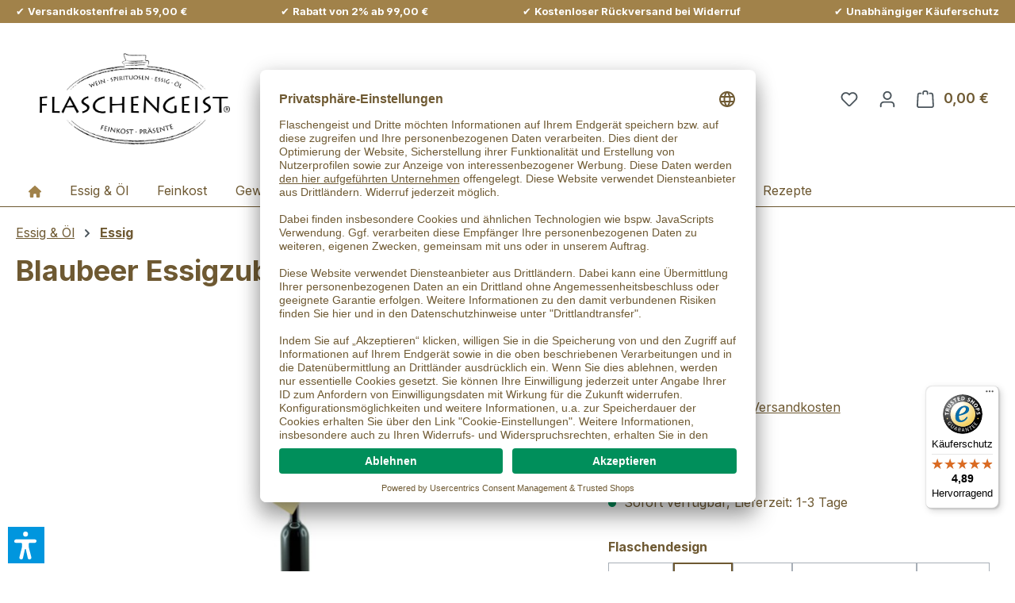

--- FILE ---
content_type: text/html; charset=UTF-8
request_url: https://www.flaschengeist.de/blaubeer-essigzubereitung-392
body_size: 29811
content:
<!DOCTYPE html>
<html lang="de-DE"
      itemscope="itemscope"
      itemtype="https://schema.org/WebPage">


        
                            
    <head>
                                    <meta charset="utf-8">
            
                            <meta name="viewport"
                      content="width=device-width, initial-scale=1, shrink-to-fit=no">
            
                            <meta name="author"
                      content="Flaschengeist GmbH &amp; Co. KG">
                <meta name="robots"
                      content="index,follow">
                <meta name="revisit-after"
                      content="15 days">
                <meta name="keywords"
                      content="balsamessigspezial,balsamessig,balsam,essig,blaubeere">
                <meta name="description"
                      content="Ein Essig höchster Qualität, gefertigt in handwerklicher Tradition in Italien aus dem Traubenmost der Trebbiano oder Lambruscotraube aus Modena.">
            
                <meta property="og:type"
          content="product">
    <meta property="og:site_name"
          content="Flaschengeist">
    <meta property="og:url"
          content="https://www.flaschengeist.de/blaubeer-essigzubereitung/SW10368.1">
    <meta property="og:title"
          content="Blaubeer Essigzubereitung">

    <meta property="og:description"
          content="Ein Essig höchster Qualität, gefertigt in handwerklicher Tradition in Italien aus dem Traubenmost der Trebbiano oder Lambruscotraube aus Modena.">
    <meta property="og:image"
          content="https://www.flaschengeist.de/media/11/1e/52/1714646053/100-ml-opera-dunkel5245b2051b7b2018f3.jpg?ts=1714652673">

    
                        <meta property="product:price:amount"
          content="6.6">
    <meta property="product:price:currency"
          content="EUR">
    <meta property="product:product_link"
          content="https://www.flaschengeist.de/blaubeer-essigzubereitung/SW10368.1">

    <meta name="twitter:card"
          content="product">
    <meta name="twitter:site"
          content="Flaschengeist">
    <meta name="twitter:title"
          content="Blaubeer Essigzubereitung">
    <meta name="twitter:description"
          content="Ein Essig höchster Qualität, gefertigt in handwerklicher Tradition in Italien aus dem Traubenmost der Trebbiano oder Lambruscotraube aus Modena.">
    <meta name="twitter:image"
          content="https://www.flaschengeist.de/media/11/1e/52/1714646053/100-ml-opera-dunkel5245b2051b7b2018f3.jpg?ts=1714652673">

                            <meta itemprop="copyrightHolder"
                      content="Flaschengeist">
                <meta itemprop="copyrightYear"
                      content="">
                <meta itemprop="isFamilyFriendly"
                      content="true">
                <meta itemprop="image"
                      content="https://www.flaschengeist.de/media/d9/51/87/1718359076/Flaschengeist-Logo-Header.jpg?ts=1718359076">
            
                                            <meta name="theme-color"
                      content="#fff">
                            
                                                
                    <link rel="icon" href="https://www.flaschengeist.de/media/d5/90/8d/1710345668/Flaschengeist-Favicon.jpg?ts=1710345698">
        
                                <link rel="apple-touch-icon"
                  href="https://www.flaschengeist.de/media/d5/90/8d/1710345668/Flaschengeist-Favicon.jpg?ts=1710345698">
                    
            
    
    <link rel="canonical" href="https://www.flaschengeist.de/blaubeer-essigzubereitung/SW10368.1">

                    <title itemprop="name">
                    Blaubeer Essigzubereitung            </title>
        
                                                                        <link rel="stylesheet"
                      href="https://www.flaschengeist.de/theme/2f0df8a180dc02f5100b0b6dc35f0965/css/all.css?1762859697">
                                    
                    
    <script>
        window.features = JSON.parse('\u007B\u0022V6_5_0_0\u0022\u003Atrue,\u0022v6.5.0.0\u0022\u003Atrue,\u0022V6_6_0_0\u0022\u003Atrue,\u0022v6.6.0.0\u0022\u003Atrue,\u0022V6_7_0_0\u0022\u003Atrue,\u0022v6.7.0.0\u0022\u003Atrue,\u0022V6_8_0_0\u0022\u003Afalse,\u0022v6.8.0.0\u0022\u003Afalse,\u0022DISABLE_VUE_COMPAT\u0022\u003Atrue,\u0022disable.vue.compat\u0022\u003Atrue,\u0022ACCESSIBILITY_TWEAKS\u0022\u003Atrue,\u0022accessibility.tweaks\u0022\u003Atrue,\u0022TELEMETRY_METRICS\u0022\u003Afalse,\u0022telemetry.metrics\u0022\u003Afalse,\u0022FLOW_EXECUTION_AFTER_BUSINESS_PROCESS\u0022\u003Afalse,\u0022flow.execution.after.business.process\u0022\u003Afalse,\u0022PERFORMANCE_TWEAKS\u0022\u003Afalse,\u0022performance.tweaks\u0022\u003Afalse,\u0022CACHE_CONTEXT_HASH_RULES_OPTIMIZATION\u0022\u003Afalse,\u0022cache.context.hash.rules.optimization\u0022\u003Afalse,\u0022DEFERRED_CART_ERRORS\u0022\u003Afalse,\u0022deferred.cart.errors\u0022\u003Afalse,\u0022PRODUCT_ANALYTICS\u0022\u003Afalse,\u0022product.analytics\u0022\u003Afalse\u007D');
    </script>
        
                                                                            
            <script>
                                    window.gtagActive = true;
                    window.gtagURL = 'https://www.googletagmanager.com/gtag/js?id=G-MNJ27455ZF';
                                        window.controllerName = 'product';
                                        window.actionName = 'index';
                    window.activeRoute = 'frontend.detail.page';
                    window.trackOrders = '1';
                    window.gtagTrackingId = 'G-MNJ27455ZF';
                    window.dataLayer = window.dataLayer || [];
                    window.gtagConfig = {
                        'anonymize_ip': '1',
                        'cookie_domain': 'none',
                        'cookie_prefix': '_swag_ga',
                    };

                    function gtag() { dataLayer.push(arguments); }
                            </script>
            
                        <script>
                (() => {
                    const analyticsStorageEnabled = document.cookie.split(';').some((item) => item.trim().includes('google-analytics-enabled=1'));
                    const adsEnabled = document.cookie.split(';').some((item) => item.trim().includes('google-ads-enabled=1'));

                    // Always set a default consent for consent mode v2
                    gtag('consent', 'default', {
                        'ad_user_data': adsEnabled ? 'granted' : 'denied',
                        'ad_storage': adsEnabled ? 'granted' : 'denied',
                        'ad_personalization': adsEnabled ? 'granted' : 'denied',
                        'analytics_storage': analyticsStorageEnabled ? 'granted' : 'denied'
                    });
                })();
            </script>
            

    <!-- Shopware Analytics -->
    <script>
        window.shopwareAnalytics = {
            trackingId: '',
            merchantConsent: true,
            debug: false,
            storefrontController: 'Product',
            storefrontAction: 'index',
            storefrontRoute: 'frontend.detail.page',
            storefrontCmsPageType:  'product_detail' ,
        };
    </script>
    <!-- End Shopware Analytics -->
        

                    <script
                id="usercentrics-cmp"
                data-settings-id="24HfzyRv2Y8wCk"
                data-language=""
                src="https://app.usercentrics.eu/browser-ui/latest/loader.js"
                async>
        </script>
    
    

                
                            
            
                
        
                                                <script>
                window.activeNavigationId = '018f38dcfb96716aa550cf78fad9cc47';
                window.activeRoute = 'frontend.detail.page';
                window.activeRouteParameters = '\u007B\u0022_httpCache\u0022\u003Atrue,\u0022productId\u0022\u003A\u0022018f38dd165f709b8c69448006d49b1f\u0022\u007D';
                window.router = {
                    'frontend.cart.offcanvas': '/checkout/offcanvas',
                    'frontend.cookie.offcanvas': '/cookie/offcanvas',
                    'frontend.checkout.finish.page': '/checkout/finish',
                    'frontend.checkout.info': '/widgets/checkout/info',
                    'frontend.menu.offcanvas': '/widgets/menu/offcanvas',
                    'frontend.cms.page': '/widgets/cms',
                    'frontend.cms.navigation.page': '/widgets/cms/navigation',
                    'frontend.country.country-data': '/country/country-state-data',
                    'frontend.app-system.generate-token': '/app-system/Placeholder/generate-token',
                    'frontend.gateway.context': '/gateway/context',
                    'frontend.cookie.consent.offcanvas': '/cookie/consent-offcanvas',
                    'frontend.account.login.page': '/account/login',
                    };
                window.salesChannelId = '018f38dd054570c980a584225d87ddad';
            </script>
        
    

    <script>
        window.router['frontend.shopware_analytics.customer.data'] = '/storefront/script/shopware-analytics-customer'
    </script>

                                <script>
                
                window.breakpoints = JSON.parse('\u007B\u0022xs\u0022\u003A0,\u0022sm\u0022\u003A576,\u0022md\u0022\u003A768,\u0022lg\u0022\u003A992,\u0022xl\u0022\u003A1200,\u0022xxl\u0022\u003A1400\u007D');
            </script>
        
                                    <script>
                    window.customerLoggedInState = 0;

                    window.wishlistEnabled = 1;
                </script>
                    
                        
                        
    <script>
        window.validationMessages = JSON.parse('\u007B\u0022required\u0022\u003A\u0022Die\u0020Eingabe\u0020darf\u0020nicht\u0020leer\u0020sein.\u0022,\u0022email\u0022\u003A\u0022Ung\\u00fcltige\u0020E\u002DMail\u002DAdresse.\u0020Die\u0020E\u002DMail\u0020ben\\u00f6tigt\u0020das\u0020Format\u0020\\\u0022nutzer\u0040beispiel.de\\\u0022.\u0022,\u0022confirmation\u0022\u003A\u0022Ihre\u0020Eingaben\u0020sind\u0020nicht\u0020identisch.\u0022,\u0022minLength\u0022\u003A\u0022Diese\u0020Eingabe\u0020ist\u0020zu\u0020kurz\u0022\u007D');
    </script>
        
        
                                                    <script>
                        window.themeJsPublicPath = 'https://www.flaschengeist.de/theme/2f0df8a180dc02f5100b0b6dc35f0965/js/';
                    </script>
                                            <script type="text/javascript" src="https://www.flaschengeist.de/theme/2f0df8a180dc02f5100b0b6dc35f0965/js/storefront/storefront.js?1762859697" defer></script>
                                            <script type="text/javascript" src="https://www.flaschengeist.de/theme/2f0df8a180dc02f5100b0b6dc35f0965/js/dne-custom-css-js/dne-custom-css-js.js?1762859697" defer></script>
                                            <script type="text/javascript" src="https://www.flaschengeist.de/theme/2f0df8a180dc02f5100b0b6dc35f0965/js/shop-studio-blog/shop-studio-blog.js?1762859697" defer></script>
                                            <script type="text/javascript" src="https://www.flaschengeist.de/theme/2f0df8a180dc02f5100b0b6dc35f0965/js/awmedia-age-verification-platform/awmedia-age-verification-platform.js?1762859697" defer></script>
                                            <script type="text/javascript" src="https://www.flaschengeist.de/theme/2f0df8a180dc02f5100b0b6dc35f0965/js/tmms-additional-newsletter-registration-options/tmms-additional-newsletter-registration-options.js?1762859697" defer></script>
                                            <script type="text/javascript" src="https://www.flaschengeist.de/theme/2f0df8a180dc02f5100b0b6dc35f0965/js/neti-next-free-delivery/neti-next-free-delivery.js?1762859697" defer></script>
                                            <script type="text/javascript" src="https://www.flaschengeist.de/theme/2f0df8a180dc02f5100b0b6dc35f0965/js/tonur-greeting-card/tonur-greeting-card.js?1762859697" defer></script>
                                            <script type="text/javascript" src="https://www.flaschengeist.de/theme/2f0df8a180dc02f5100b0b6dc35f0965/js/tonur-gift-wrap/tonur-gift-wrap.js?1762859697" defer></script>
                                            <script type="text/javascript" src="https://www.flaschengeist.de/theme/2f0df8a180dc02f5100b0b6dc35f0965/js/verign-dv-accessibility-sw6/verign-dv-accessibility-sw6.js?1762859697" defer></script>
                                            <script type="text/javascript" src="https://www.flaschengeist.de/theme/2f0df8a180dc02f5100b0b6dc35f0965/js/swag-analytics/swag-analytics.js?1762859697" defer></script>
                                                        

    
        
        
        
        
    
        
                            

                                
    <script>
        window.mollie_javascript_use_shopware = '1'
    </script>

    

    </head>

        
                
        <body class="is-ctl-product is-act-index is-active-route-frontend-detail-page">

            
                
    
    
            <div id="page-top" class="skip-to-content bg-primary-subtle text-primary-emphasis overflow-hidden" tabindex="-1">
            <div class="container skip-to-content-container d-flex justify-content-center visually-hidden-focusable">
                                                                                        <a href="#content-main" class="skip-to-content-link d-inline-flex text-decoration-underline m-1 p-2 fw-bold gap-2">
                                Zum Hauptinhalt springen
                            </a>
                                            
                                                                        <a href="#header-main-search-input" class="skip-to-content-link d-inline-flex text-decoration-underline m-1 p-2 fw-bold gap-2 d-none d-sm-block">
                                Zur Suche springen
                            </a>
                                            
                                                                        <a href="#main-navigation-menu" class="skip-to-content-link d-inline-flex text-decoration-underline m-1 p-2 fw-bold gap-2 d-none d-lg-block">
                                Zur Hauptnavigation springen
                            </a>
                                                                        </div>
        </div>
        
                            <noscript class="noscript-main">
                
    <div role="alert"
         aria-live="polite"
         class="alert alert-info d-flex align-items-center">

                                                                        
                                                    <span class="icon icon-info" aria-hidden="true">
                                        <svg xmlns="http://www.w3.org/2000/svg" xmlns:xlink="http://www.w3.org/1999/xlink" width="24" height="24" viewBox="0 0 24 24"><defs><path d="M12 7c.5523 0 1 .4477 1 1s-.4477 1-1 1-1-.4477-1-1 .4477-1 1-1zm1 9c0 .5523-.4477 1-1 1s-1-.4477-1-1v-5c0-.5523.4477-1 1-1s1 .4477 1 1v5zm11-4c0 6.6274-5.3726 12-12 12S0 18.6274 0 12 5.3726 0 12 0s12 5.3726 12 12zM12 2C6.4772 2 2 6.4772 2 12s4.4772 10 10 10 10-4.4772 10-10S17.5228 2 12 2z" id="icons-default-info" /></defs><use xlink:href="#icons-default-info" fill="#758CA3" fill-rule="evenodd" /></svg>
                    </span>                                                    
                                    
                    <div class="alert-content-container">
                                                    
                                                            Um unseren Shop in vollem Umfang nutzen zu können, empfehlen wir Ihnen Javascript in Ihrem Browser zu aktivieren.
                                    
                                                                </div>
            </div>
            </noscript>
        
                                
    
        <header class="header-main">
                            <div>
                                      <div class="top-bar d-none d-sm-block">
        <div class="container">
        <div class=" d-flex justify-content-between">
       <div class="d-none d-sm-block "> ✔ <strong>Versandkostenfrei ab 59,00 €</strong></div>
       <div class="d-none d-md-block"> ✔ <strong>Rabatt von 2% ab 99,00 €</strong></div>
       <div class="d-none d-md-block"> ✔  <strong>Kostenloser Rückversand bei Widerruf</strong></div>
       <div class="d-none d-sm-block "> ✔  <strong>Unabhängiger Käuferschutz</strong></div>
       </div>
           </div>
    </div>


         <div class="container">
            <div class="row align-items-center header-row">
                            <div class="col-12 col-lg-auto header-logo-col">
                        <div class="header-logo-main text-center">
                    <a class="header-logo-main-link"
               href="/"
               title="Zur Startseite gehen">
                                    <picture class="header-logo-picture d-block m-auto">
                                                                            
                                                                            
                                                                                    <img src="https://www.flaschengeist.de/media/d9/51/87/1718359076/Flaschengeist-Logo-Header.jpg?ts=1718359076"
                                     alt="Zur Startseite gehen"
                                     class="img-fluid header-logo-main-img">
                                                                        </picture>
                            </a>
            </div>
                </div>
            
                            <div class="col-12 order-2 col-sm order-sm-1 header-search-col">
                    <div class="row">
                        <div class="col-sm-auto d-none d-sm-block d-lg-none">
                                                            <div class="nav-main-toggle">
                                                                            <button
                                            class="btn nav-main-toggle-btn header-actions-btn"
                                            type="button"
                                                                                                                                        data-off-canvas-menu="true"
                                                                                        aria-label="Menü"
                                        >
                                                                                            <span class="icon icon-stack" aria-hidden="true">
                                        <svg xmlns="http://www.w3.org/2000/svg" xmlns:xlink="http://www.w3.org/1999/xlink" width="24" height="24" viewBox="0 0 24 24"><defs><path d="M3 13c-.5523 0-1-.4477-1-1s.4477-1 1-1h18c.5523 0 1 .4477 1 1s-.4477 1-1 1H3zm0-7c-.5523 0-1-.4477-1-1s.4477-1 1-1h18c.5523 0 1 .4477 1 1s-.4477 1-1 1H3zm0 14c-.5523 0-1-.4477-1-1s.4477-1 1-1h18c.5523 0 1 .4477 1 1s-.4477 1-1 1H3z" id="icons-default-stack" /></defs><use xlink:href="#icons-default-stack" fill="#758CA3" fill-rule="evenodd" /></svg>
                    </span>                                                                                    </button>
                                                                    </div>
                                                    </div>
                        <div class="col">
                            
    <div class="collapse"
         id="searchCollapse">
        <div class="header-search my-2 m-sm-auto">
                            <form action="/search"
                      method="get"
                      data-search-widget="true"
                      data-search-widget-options="{&quot;searchWidgetMinChars&quot;:2}"
                      data-url="/suggest?search="
                      class="header-search-form js-search-form">
                                            <div class="input-group">
                                                            <input
                                    type="search"
                                    id="header-main-search-input"
                                    name="search"
                                    class="form-control header-search-input"
                                    autocomplete="off"
                                    autocapitalize="off"
                                    placeholder="z.B. Probier-Set Olivenöl"
                                    aria-label="z.B. Probier-Set Olivenöl"
                                    role="combobox"
                                    aria-autocomplete="list"
                                    aria-controls="search-suggest-listbox"
                                    aria-expanded="false"
                                    aria-describedby="search-suggest-result-info"
                                    value="">
                            
                                                            <button type="submit"
                                        class="btn header-search-btn"
                                        aria-label="Suchen">
                                    <span class="header-search-icon">
                                        <span class="icon icon-search" aria-hidden="true">
                                        <svg xmlns="http://www.w3.org/2000/svg" xmlns:xlink="http://www.w3.org/1999/xlink" width="24" height="24" viewBox="0 0 24 24"><defs><path d="M10.0944 16.3199 4.707 21.707c-.3905.3905-1.0237.3905-1.4142 0-.3905-.3905-.3905-1.0237 0-1.4142L8.68 14.9056C7.6271 13.551 7 11.8487 7 10c0-4.4183 3.5817-8 8-8s8 3.5817 8 8-3.5817 8-8 8c-1.8487 0-3.551-.627-4.9056-1.6801zM15 16c3.3137 0 6-2.6863 6-6s-2.6863-6-6-6-6 2.6863-6 6 2.6863 6 6 6z" id="icons-default-search" /></defs><use xlink:href="#icons-default-search" fill="#758CA3" fill-rule="evenodd" /></svg>
                    </span>                                    </span>
                                </button>
                            
                                                            <button class="btn header-close-btn js-search-close-btn d-none"
                                        type="button"
                                        aria-label="Die Dropdown-Suche schließen">
                                    <span class="header-close-icon">
                                        <span class="icon icon-x" aria-hidden="true">
                                        <svg xmlns="http://www.w3.org/2000/svg" xmlns:xlink="http://www.w3.org/1999/xlink" width="24" height="24" viewBox="0 0 24 24"><defs><path d="m10.5858 12-7.293-7.2929c-.3904-.3905-.3904-1.0237 0-1.4142.3906-.3905 1.0238-.3905 1.4143 0L12 10.5858l7.2929-7.293c.3905-.3904 1.0237-.3904 1.4142 0 .3905.3906.3905 1.0238 0 1.4143L13.4142 12l7.293 7.2929c.3904.3905.3904 1.0237 0 1.4142-.3906.3905-1.0238.3905-1.4143 0L12 13.4142l-7.2929 7.293c-.3905.3904-1.0237.3904-1.4142 0-.3905-.3906-.3905-1.0238 0-1.4143L10.5858 12z" id="icons-default-x" /></defs><use xlink:href="#icons-default-x" fill="#758CA3" fill-rule="evenodd" /></svg>
                    </span>                                    </span>
                                </button>
                                                    </div>
                                    </form>
                    </div>
    </div>
                        </div>
                    </div>
                </div>
            
                            <div class="col-12 order-1 col-sm-auto order-sm-2 header-actions-col">
                    <div class="row g-0">
                                                    <div class="col d-sm-none">
                                <div class="menu-button">
                                                                            <button
                                            class="btn nav-main-toggle-btn header-actions-btn"
                                            type="button"
                                                                                                                                        data-off-canvas-menu="true"
                                                                                        aria-label="Menü"
                                        >
                                                                                            <span class="icon icon-stack" aria-hidden="true">
                                        <svg xmlns="http://www.w3.org/2000/svg" xmlns:xlink="http://www.w3.org/1999/xlink" width="24" height="24" viewBox="0 0 24 24"><use xlink:href="#icons-default-stack" fill="#758CA3" fill-rule="evenodd" /></svg>
                    </span>                                                                                    </button>
                                                                    </div>
                            </div>
                        
                                                    <div class="col-auto d-sm-none">
                                <div class="search-toggle">
                                    <button class="btn header-actions-btn search-toggle-btn js-search-toggle-btn collapsed"
                                            type="button"
                                            data-bs-toggle="collapse"
                                            data-bs-target="#searchCollapse"
                                            aria-expanded="false"
                                            aria-controls="searchCollapse"
                                            aria-label="Suchen">
                                        <span class="icon icon-search" aria-hidden="true">
                                        <svg xmlns="http://www.w3.org/2000/svg" xmlns:xlink="http://www.w3.org/1999/xlink" width="24" height="24" viewBox="0 0 24 24"><use xlink:href="#icons-default-search" fill="#758CA3" fill-rule="evenodd" /></svg>
                    </span>                                    </button>
                                </div>
                            </div>
                        
                                                                                    <div class="col-auto">
                                    <div class="header-wishlist">
                                        <a class="btn header-wishlist-btn header-actions-btn"
                                           href="/wishlist"
                                           title="Merkzettel"
                                           aria-label="Merkzettel">
                                                
            <span class="header-wishlist-icon">
            <span class="icon icon-heart" aria-hidden="true">
                                        <svg xmlns="http://www.w3.org/2000/svg" xmlns:xlink="http://www.w3.org/1999/xlink" width="24" height="24" viewBox="0 0 24 24"><defs><path d="M20.0139 12.2998c1.8224-1.8224 1.8224-4.7772 0-6.5996-1.8225-1.8225-4.7772-1.8225-6.5997 0L12 7.1144l-1.4142-1.4142c-1.8225-1.8225-4.7772-1.8225-6.5997 0-1.8224 1.8224-1.8224 4.7772 0 6.5996l7.519 7.519a.7.7 0 0 0 .9899 0l7.5189-7.519zm1.4142 1.4142-7.519 7.519c-1.0543 1.0544-2.7639 1.0544-3.8183 0L2.572 13.714c-2.6035-2.6035-2.6035-6.8245 0-9.428 2.6035-2.6035 6.8246-2.6035 9.4281 0 2.6035-2.6035 6.8246-2.6035 9.428 0 2.6036 2.6035 2.6036 6.8245 0 9.428z" id="icons-default-heart" /></defs><use xlink:href="#icons-default-heart" fill="#758CA3" fill-rule="evenodd" /></svg>
                    </span>        </span>
    
    
    
    <span class="badge bg-primary header-wishlist-badge"
          id="wishlist-basket"
          data-wishlist-storage="true"
          data-wishlist-storage-options="{&quot;listPath&quot;:&quot;\/wishlist\/list&quot;,&quot;mergePath&quot;:&quot;\/wishlist\/merge&quot;,&quot;pageletPath&quot;:&quot;\/wishlist\/merge\/pagelet&quot;}"
          data-wishlist-widget="true"
          data-wishlist-widget-options="{&quot;showCounter&quot;:true}"
          aria-labelledby="wishlist-basket-live-area"
    ></span>

    <span class="visually-hidden"
          id="wishlist-basket-live-area"
          data-wishlist-live-area-text="Du hast %counter% Produkte auf dem Merkzettel"
          aria-live="polite"
    ></span>
                                        </a>
                                    </div>
                                </div>
                                                    
                                                    <div class="col-auto">
                                <div class="account-menu">
                                        <div class="dropdown">
                    <button class="btn account-menu-btn header-actions-btn"
                    type="button"
                    id="accountWidget"
                    data-account-menu="true"
                    data-bs-toggle="dropdown"
                    aria-haspopup="true"
                    aria-expanded="false"
                    aria-label="Ihr Konto"
                    title="Ihr Konto">
                <span class="icon icon-avatar" aria-hidden="true">
                                        <svg xmlns="http://www.w3.org/2000/svg" xmlns:xlink="http://www.w3.org/1999/xlink" width="24" height="24" viewBox="0 0 24 24"><defs><path d="M12 3C9.7909 3 8 4.7909 8 7c0 2.2091 1.7909 4 4 4 2.2091 0 4-1.7909 4-4 0-2.2091-1.7909-4-4-4zm0-2c3.3137 0 6 2.6863 6 6s-2.6863 6-6 6-6-2.6863-6-6 2.6863-6 6-6zM4 22.099c0 .5523-.4477 1-1 1s-1-.4477-1-1V20c0-2.7614 2.2386-5 5-5h10.0007c2.7614 0 5 2.2386 5 5v2.099c0 .5523-.4477 1-1 1s-1-.4477-1-1V20c0-1.6569-1.3431-3-3-3H7c-1.6569 0-3 1.3431-3 3v2.099z" id="icons-default-avatar" /></defs><use xlink:href="#icons-default-avatar" fill="#758CA3" fill-rule="evenodd" /></svg>
                    </span>            </button>
        
                    <div class="dropdown-menu dropdown-menu-end account-menu-dropdown js-account-menu-dropdown"
                 aria-labelledby="accountWidget">
                

        
            <div class="offcanvas-header">
                            <button class="btn btn-secondary offcanvas-close js-offcanvas-close">
                                            <span class="icon icon-x icon-sm" aria-hidden="true">
                                        <svg xmlns="http://www.w3.org/2000/svg" xmlns:xlink="http://www.w3.org/1999/xlink" width="24" height="24" viewBox="0 0 24 24"><use xlink:href="#icons-default-x" fill="#758CA3" fill-rule="evenodd" /></svg>
                    </span>                    
                                            Menü schließen
                                    </button>
                    </div>
    
            <div class="offcanvas-body">
                <div class="account-menu">
                                    <div class="dropdown-header account-menu-header">
                    Ihr Konto
                </div>
                    
                                    <div class="account-menu-login">
                                            <a href="/account/login"
                           title="Anmelden"
                           class="btn btn-primary account-menu-login-button">
                            Anmelden
                        </a>
                    
                                            <div class="account-menu-register">
                            oder
                            <a href="/account/login"
                               title="Registrieren">
                                registrieren
                            </a>
                        </div>
                                    </div>
                    
                    <div class="account-menu-links">
                    <div class="header-account-menu">
        <div class="card account-menu-inner">
                                        
                                                <nav class="list-group list-group-flush account-aside-list-group">
                        
                                                                <a href="/account"
                                   title="Übersicht"
                                   class="list-group-item list-group-item-action account-aside-item"
                                   >
                                    Übersicht
                                </a>
                            
                                                            <a href="/account/profile"
                                   title="Persönliches Profil"
                                   class="list-group-item list-group-item-action account-aside-item"
                                   >
                                    Persönliches Profil
                                </a>
                            
                                                                                                                            <a href="/account/address"
                                   title="Adressen"
                                   class="list-group-item list-group-item-action account-aside-item"
                                   >
                                    Adressen
                                </a>
                            
                                                            <a href="/account/order"
                                   title="Bestellungen"
                                   class="list-group-item list-group-item-action account-aside-item"
                                   >
                                    Bestellungen
                                </a>
                                                    

    
                    </nav>
                            
                                                </div>
    </div>
            </div>
            </div>
        </div>
                </div>
            </div>
                                </div>
                            </div>
                        
                                                    <div class="col-auto">
                                <div
                                    class="header-cart"
                                                                                                                data-off-canvas-cart="true"
                                                                    >
                                    <a class="btn header-cart-btn header-actions-btn"
                                       href="/checkout/cart"
                                       data-cart-widget="true"
                                       title="Warenkorb"
                                       aria-label="Warenkorb">
                                            <span class="header-cart-icon">
        <span class="icon icon-bag" aria-hidden="true">
                                        <svg xmlns="http://www.w3.org/2000/svg" xmlns:xlink="http://www.w3.org/1999/xlink" width="24" height="24" viewBox="0 0 24 24"><defs><path d="M5.892 3c.5523 0 1 .4477 1 1s-.4477 1-1 1H3.7895a1 1 0 0 0-.9986.9475l-.7895 15c-.029.5515.3946 1.0221.9987 1.0525h17.8102c.5523 0 1-.4477.9986-1.0525l-.7895-15A1 1 0 0 0 20.0208 5H17.892c-.5523 0-1-.4477-1-1s.4477-1 1-1h2.1288c1.5956 0 2.912 1.249 2.9959 2.8423l.7894 15c.0035.0788.0035.0788.0042.1577 0 1.6569-1.3432 3-3 3H3c-.079-.0007-.079-.0007-.1577-.0041-1.6546-.0871-2.9253-1.499-2.8382-3.1536l.7895-15C.8775 4.249 2.1939 3 3.7895 3H5.892zm4 2c0 .5523-.4477 1-1 1s-1-.4477-1-1V3c0-1.6569 1.3432-3 3-3h2c1.6569 0 3 1.3431 3 3v2c0 .5523-.4477 1-1 1s-1-.4477-1-1V3c0-.5523-.4477-1-1-1h-2c-.5523 0-1 .4477-1 1v2z" id="icons-default-bag" /></defs><use xlink:href="#icons-default-bag" fill="#758CA3" fill-rule="evenodd" /></svg>
                    </span>    </span>
        <span class="header-cart-total d-none d-sm-inline-block ms-sm-2">
        0,00 €
    </span>

        <span
        class="visually-hidden"
        id="cart-widget-aria-label"
    >
        Warenkorb enthält 0 Positionen. Der Gesamtwert beträgt 0,00 €.
    </span>
                                    </a>
                                </div>
                            </div>
                                            </div>
                </div>
                    </div>
        </div>
                </div>
                    </header>
    
            <div class="nav-main">
                                <div class="container">
        
                    <nav class="navbar navbar-expand-lg main-navigation-menu"
                 id="main-navigation-menu"
                 itemscope="itemscope"
                 itemtype="https://schema.org/SiteNavigationElement"
                 data-navbar="true"
                 data-navbar-options="{&quot;pathIdList&quot;:[]}"
                 aria-label="Hauptnavigation">
                <div class="collapse navbar-collapse" id="main_nav">
                    <ul class="navbar-nav main-navigation-menu-list flex-wrap">
                        
                                                                                    <li class="nav-item nav-item-018f38dcfb887295835bb32112d4f325">
                                    <a class="nav-link main-navigation-link home-link root nav-item-018f38dcfb887295835bb32112d4f325-link"
                                       href="/"
                                       itemprop="url"
                                       title="Home">
                                        <span itemprop="name" class="main-navigation-link-text"> 
                                        <svg xmlns="http://www.w3.org/2000/svg" viewBox="0 0 576 512" style="width:1rem;"><path d="M575.8 255.5c0 18-15 32.1-32 32.1h-32l.7 160.2c0 2.7-.2 5.4-.5 8.1V472c0 22.1-17.9 40-40 40H456c-1.1 0-2.2 0-3.3-.1c-1.4 .1-2.8 .1-4.2 .1H416 392c-22.1 0-40-17.9-40-40V448 384c0-17.7-14.3-32-32-32H256c-17.7 0-32 14.3-32 32v64 24c0 22.1-17.9 40-40 40H160 128.1c-1.5 0-3-.1-4.5-.2c-1.2 .1-2.4 .2-3.6 .2H104c-22.1 0-40-17.9-40-40V360c0-.9 0-1.9 .1-2.8V287.6H32c-18 0-32-14-32-32.1c0-9 3-17 10-24L266.4 8c7-7 15-8 22-8s15 2 21 7L564.8 231.5c8 7 12 15 11 24z"/></svg>
                                        </span>
                                    </a>
                                </li>
                                                    
                                                                                                                                                                                                                    
                                                                                                            <li class="nav-item nav-item-018f38dcfb8e73f6854907d67ce0ceb2 dropdown position-static">
                                                                                            <a class="nav-link nav-item-018f38dcfb8e73f6854907d67ce0ceb2-link root main-navigation-link p-2 dropdown-toggle"
                                                   href="https://www.flaschengeist.de/essig-oel/"
                                                   data-bs-toggle="dropdown"                                                                                                      itemprop="url"
                                                   title="Essig &amp; Öl"
                                                >
                                                                                                            <span itemprop="name" class="main-navigation-link-text">Essig &amp; Öl</span>
                                                                                                    </a>
                                            
                                                                                                                                                <div class="dropdown-menu w-100 p-0 m-0">
                                                                
            <div class="row navigation-flyout-bar m-0">
                            <div class="col">
                    <div class="navigation-flyout-category-link">
                                                                                    <a href="https://www.flaschengeist.de/essig-oel/"
                                   itemprop="url"
                                   title="Essig &amp; Öl">
                                                                            Zur Kategorie Essig &amp; Öl
                                                                    </a>
                                                                        </div>
                </div>
            
                            <div class="col-auto">
                    <button class="navigation-flyout-close js-close-flyout-menu btn-close" aria-label="Menü schließen">
                                                                                                                            </button>
                </div>
                    </div>
    
            <div class="row navigation-flyout-content">
                            <div class="col">
                    <div class="px-4">
                                                        
                
    <div class="row navigation-flyout-categories is-level-0">
                                                        
                            <div class="col-3 ">
                                                                        <a class="nav-item nav-item-018f38dcfb9570cf94c68989c510af2e nav-link nav-item-018f38dcfb9570cf94c68989c510af2e-link navigation-flyout-link is-level-0"
                               href="https://www.flaschengeist.de/essig-oel/native-olivenoele-extra/"
                               itemprop="url"
                                                              title="Native Olivenöle Extra">
                                <span itemprop="name">Native Olivenöle Extra</span> 
                            </a>
                                            
                                                                                </div>
                                                                    
                            <div class="col-3 navigation-flyout-col">
                                                                        <a class="nav-item nav-item-018f38dcfb96716aa550cf78eb381467 nav-link nav-item-018f38dcfb96716aa550cf78eb381467-link navigation-flyout-link is-level-0"
                               href="https://www.flaschengeist.de/essig-oel/frucht-kraeuteroele/"
                               itemprop="url"
                                                              title="Frucht- &amp; Kräuteröle">
                                <span itemprop="name">Frucht- &amp; Kräuteröle</span> 
                            </a>
                                            
                                                                                </div>
                                                                    
                            <div class="col-3 navigation-flyout-col">
                                                                        <a class="nav-item nav-item-018f38dcfb96716aa550cf78f08d6176 nav-link nav-item-018f38dcfb96716aa550cf78f08d6176-link navigation-flyout-link is-level-0"
                               href="https://www.flaschengeist.de/essig-oel/nussoele/"
                               itemprop="url"
                                                              title="Nussöle">
                                <span itemprop="name">Nussöle</span> 
                            </a>
                                            
                                                                                </div>
                                                                    
                            <div class="col-3 ">
                                                                        <a class="nav-item nav-item-018f38dcfb96716aa550cf78f4cb0f30 nav-link nav-item-018f38dcfb96716aa550cf78f4cb0f30-link navigation-flyout-link is-level-0"
                               href="https://www.flaschengeist.de/essig-oel/aceto-balsamico/"
                               itemprop="url"
                                                              title="Aceto Balsamico">
                                <span itemprop="name">Aceto Balsamico</span> 
                            </a>
                                            
                                                                                </div>
                                                                    
                            <div class="col-3 navigation-flyout-col">
                                                                        <a class="nav-item nav-item-018f38dcfb96716aa550cf78fad9cc47 nav-link nav-item-018f38dcfb96716aa550cf78fad9cc47-link navigation-flyout-link is-level-0"
                               href="https://www.flaschengeist.de/essig-oel/essig/"
                               itemprop="url"
                                                              title="Essig">
                                <span itemprop="name">Essig</span> 
                            </a>
                                            
                                                                                </div>
                                                                    
                            <div class="col-3 navigation-flyout-col">
                                                                        <a class="nav-item nav-item-018f38dcfb9772d9b17f073b6332ede6 nav-link nav-item-018f38dcfb9772d9b17f073b6332ede6-link navigation-flyout-link is-level-0"
                               href="https://www.flaschengeist.de/essig-oel/dressings/"
                               itemprop="url"
                                                              title="Dressings">
                                <span itemprop="name">Dressings</span> 
                            </a>
                                            
                                                                                </div>
                        </div>
                                            </div>
                </div>
            
                                                </div>
                                                        </div>
                                                                                                                                    </li>
                                                                                                                                                                                                                                                                
                                                                                                            <li class="nav-item nav-item-018f38dcfb8f721890286118cd1d1fca dropdown position-static">
                                                                                            <a class="nav-link nav-item-018f38dcfb8f721890286118cd1d1fca-link root main-navigation-link p-2 dropdown-toggle"
                                                   href="https://www.flaschengeist.de/feinkost/"
                                                   data-bs-toggle="dropdown"                                                                                                      itemprop="url"
                                                   title="Feinkost"
                                                >
                                                                                                            <span itemprop="name" class="main-navigation-link-text">Feinkost</span>
                                                                                                    </a>
                                            
                                                                                                                                                <div class="dropdown-menu w-100 p-0 m-0">
                                                                
            <div class="row navigation-flyout-bar m-0">
                            <div class="col">
                    <div class="navigation-flyout-category-link">
                                                                                    <a href="https://www.flaschengeist.de/feinkost/"
                                   itemprop="url"
                                   title="Feinkost">
                                                                            Zur Kategorie Feinkost
                                                                    </a>
                                                                        </div>
                </div>
            
                            <div class="col-auto">
                    <button class="navigation-flyout-close js-close-flyout-menu btn-close" aria-label="Menü schließen">
                                                                                                                            </button>
                </div>
                    </div>
    
            <div class="row navigation-flyout-content">
                            <div class="col">
                    <div class="px-4">
                                                        
                
    <div class="row navigation-flyout-categories is-level-0">
                                                        
                            <div class="col-3 ">
                                                                        <a class="nav-item nav-item-018f38dcfd377206af4d7969de130dd7 nav-link nav-item-018f38dcfd377206af4d7969de130dd7-link navigation-flyout-link is-level-0"
                               href="https://www.flaschengeist.de/feinkost/suesses/"
                               itemprop="url"
                                                              title="Süßes">
                                <span itemprop="name">Süßes</span> 
                            </a>
                                            
                                                                                </div>
                                                                    
                            <div class="col-3 navigation-flyout-col">
                                                                        <a class="nav-item nav-item-018f38dcfd387050a1e48d2d6bf36291 nav-link nav-item-018f38dcfd387050a1e48d2d6bf36291-link navigation-flyout-link is-level-0"
                               href="https://www.flaschengeist.de/feinkost/herzhaftes/"
                               itemprop="url"
                                                              title="Herzhaftes">
                                <span itemprop="name">Herzhaftes</span> 
                            </a>
                                            
                                                                                </div>
                                                                    
                            <div class="col-3 navigation-flyout-col">
                                                                        <a class="nav-item nav-item-018f38dcfd387050a1e48d2d6f4d5bf0 nav-link nav-item-018f38dcfd387050a1e48d2d6f4d5bf0-link navigation-flyout-link is-level-0"
                               href="https://www.flaschengeist.de/feinkost/pesto-dips/"
                               itemprop="url"
                                                              title="Bruschetta, Pesto &amp; Dips">
                                <span itemprop="name">Bruschetta, Pesto &amp; Dips</span> 
                            </a>
                                            
                                                                                </div>
                                                                    
                            <div class="col-3 ">
                                                                        <a class="nav-item nav-item-018f38dcfd39729db7b236fe7dd4f571 nav-link nav-item-018f38dcfd39729db7b236fe7dd4f571-link navigation-flyout-link is-level-0"
                               href="https://www.flaschengeist.de/feinkost/pasta-risotto-bowls/"
                               itemprop="url"
                                                              title="Pasta, Risotto &amp; Bowls ">
                                <span itemprop="name">Pasta, Risotto &amp; Bowls </span> 
                            </a>
                                            
                                                                                </div>
                                                                    
                            <div class="col-3 navigation-flyout-col">
                                                                        <a class="nav-item nav-item-018f38dcfd39729db7b236fe81361723 nav-link nav-item-018f38dcfd39729db7b236fe81361723-link navigation-flyout-link is-level-0"
                               href="https://www.flaschengeist.de/feinkost/sizilien/"
                               itemprop="url"
                                                              title="Sizilien">
                                <span itemprop="name">Sizilien</span> 
                            </a>
                                            
                                                                                </div>
                        </div>
                                            </div>
                </div>
            
                                                </div>
                                                        </div>
                                                                                                                                    </li>
                                                                                                                                                                                                                                                                
                                                                                                            <li class="nav-item nav-item-018f38dcfb8f721890286118d153a0d5 dropdown position-static">
                                                                                            <a class="nav-link nav-item-018f38dcfb8f721890286118d153a0d5-link root main-navigation-link p-2 dropdown-toggle"
                                                   href="https://www.flaschengeist.de/gewuerze/"
                                                   data-bs-toggle="dropdown"                                                                                                      itemprop="url"
                                                   title="Gewürze"
                                                >
                                                                                                            <span itemprop="name" class="main-navigation-link-text">Gewürze</span>
                                                                                                    </a>
                                            
                                                                                                                                                <div class="dropdown-menu w-100 p-0 m-0">
                                                                
            <div class="row navigation-flyout-bar m-0">
                            <div class="col">
                    <div class="navigation-flyout-category-link">
                                                                                    <a href="https://www.flaschengeist.de/gewuerze/"
                                   itemprop="url"
                                   title="Gewürze">
                                                                            Zur Kategorie Gewürze
                                                                    </a>
                                                                        </div>
                </div>
            
                            <div class="col-auto">
                    <button class="navigation-flyout-close js-close-flyout-menu btn-close" aria-label="Menü schließen">
                                                                                                                            </button>
                </div>
                    </div>
    
            <div class="row navigation-flyout-content">
                            <div class="col">
                    <div class="px-4">
                                                        
                
    <div class="row navigation-flyout-categories is-level-0">
                                                        
                            <div class="col-3 ">
                                                                        <a class="nav-item nav-item-018f38dcfd317350991a63361ccaa771 nav-link nav-item-018f38dcfd317350991a63361ccaa771-link navigation-flyout-link is-level-0"
                               href="https://www.flaschengeist.de/gewuerze/salze/"
                               itemprop="url"
                                                              title="Salze">
                                <span itemprop="name">Salze</span> 
                            </a>
                                            
                                                                                </div>
                                                                    
                            <div class="col-3 navigation-flyout-col">
                                                                        <a class="nav-item nav-item-018f38dcfd3671dea5aabd580fce1297 nav-link nav-item-018f38dcfd3671dea5aabd580fce1297-link navigation-flyout-link is-level-0"
                               href="https://www.flaschengeist.de/gewuerze/senfe/"
                               itemprop="url"
                                                              title="Senfe">
                                <span itemprop="name">Senfe</span> 
                            </a>
                                            
                                                                                </div>
                                                                    
                            <div class="col-3 navigation-flyout-col">
                                                                        <a class="nav-item nav-item-018f38dcfd3671dea5aabd5814843d40 nav-link nav-item-018f38dcfd3671dea5aabd5814843d40-link navigation-flyout-link is-level-0"
                               href="https://www.flaschengeist.de/gewuerze/gewuerzmischungen/"
                               itemprop="url"
                                                              title="Gewürzmischungen">
                                <span itemprop="name">Gewürzmischungen</span> 
                            </a>
                                            
                                                                                </div>
                        </div>
                                            </div>
                </div>
            
                                                </div>
                                                        </div>
                                                                                                                                    </li>
                                                                                                                                                                                                                                                                
                                                                                                            <li class="nav-item nav-item-018f38dcfb90701f904a3fcc3ed577af dropdown position-static">
                                                                                            <a class="nav-link nav-item-018f38dcfb90701f904a3fcc3ed577af-link root main-navigation-link p-2 dropdown-toggle"
                                                   href="https://www.flaschengeist.de/weine/"
                                                   data-bs-toggle="dropdown"                                                                                                      itemprop="url"
                                                   title="Weine"
                                                >
                                                                                                            <span itemprop="name" class="main-navigation-link-text">Weine</span>
                                                                                                    </a>
                                            
                                                                                                                                                <div class="dropdown-menu w-100 p-0 m-0">
                                                                
            <div class="row navigation-flyout-bar m-0">
                            <div class="col">
                    <div class="navigation-flyout-category-link">
                                                                                    <a href="https://www.flaschengeist.de/weine/"
                                   itemprop="url"
                                   title="Weine">
                                                                            Zur Kategorie Weine
                                                                    </a>
                                                                        </div>
                </div>
            
                            <div class="col-auto">
                    <button class="navigation-flyout-close js-close-flyout-menu btn-close" aria-label="Menü schließen">
                                                                                                                            </button>
                </div>
                    </div>
    
            <div class="row navigation-flyout-content">
                            <div class="col">
                    <div class="px-4">
                                                        
                
    <div class="row navigation-flyout-categories is-level-0">
                                                        
                            <div class="col-3 ">
                                                                        <a class="nav-item nav-item-018f38dcfd3e7181b1a8c94d09ee2956 nav-link nav-item-018f38dcfd3e7181b1a8c94d09ee2956-link navigation-flyout-link is-level-0"
                               href="https://www.flaschengeist.de/weine/rotweine/"
                               itemprop="url"
                                                              title="Rotweine">
                                <span itemprop="name">Rotweine</span> 
                            </a>
                                            
                                                                                </div>
                                                                    
                            <div class="col-3 navigation-flyout-col">
                                                                        <a class="nav-item nav-item-018f38dcfd3f73b8a7ae755fbf1b2c5e nav-link nav-item-018f38dcfd3f73b8a7ae755fbf1b2c5e-link navigation-flyout-link is-level-0"
                               href="https://www.flaschengeist.de/weine/weissweine/"
                               itemprop="url"
                                                              title="Weißweine">
                                <span itemprop="name">Weißweine</span> 
                            </a>
                                            
                                                                                </div>
                                                                    
                            <div class="col-3 navigation-flyout-col">
                                                                        <a class="nav-item nav-item-018f38dcfd3f73b8a7ae755fc80cbd53 nav-link nav-item-018f38dcfd3f73b8a7ae755fc80cbd53-link navigation-flyout-link is-level-0"
                               href="https://www.flaschengeist.de/weine/schaumweine/"
                               itemprop="url"
                                                              title="Schaumweine">
                                <span itemprop="name">Schaumweine</span> 
                            </a>
                                            
                                                                                </div>
                        </div>
                                            </div>
                </div>
            
                                                </div>
                                                        </div>
                                                                                                                                    </li>
                                                                                                                                                                                                                                                                
                                                                                                            <li class="nav-item nav-item-018f38dcfb90701f904a3fcc44358d16 dropdown position-static">
                                                                                            <a class="nav-link nav-item-018f38dcfb90701f904a3fcc44358d16-link root main-navigation-link p-2 dropdown-toggle"
                                                   href="https://www.flaschengeist.de/spirituosen/"
                                                   data-bs-toggle="dropdown"                                                                                                      itemprop="url"
                                                   title="Spirituosen"
                                                >
                                                                                                            <span itemprop="name" class="main-navigation-link-text">Spirituosen</span>
                                                                                                    </a>
                                            
                                                                                                                                                <div class="dropdown-menu w-100 p-0 m-0">
                                                                
            <div class="row navigation-flyout-bar m-0">
                            <div class="col">
                    <div class="navigation-flyout-category-link">
                                                                                    <a href="https://www.flaschengeist.de/spirituosen/"
                                   itemprop="url"
                                   title="Spirituosen">
                                                                            Zur Kategorie Spirituosen
                                                                    </a>
                                                                        </div>
                </div>
            
                            <div class="col-auto">
                    <button class="navigation-flyout-close js-close-flyout-menu btn-close" aria-label="Menü schließen">
                                                                                                                            </button>
                </div>
                    </div>
    
            <div class="row navigation-flyout-content">
                            <div class="col">
                    <div class="px-4">
                                                        
                
    <div class="row navigation-flyout-categories is-level-0">
                                                        
                            <div class="col-3 ">
                                                                        <a class="nav-item nav-item-018f38dcfd3c701392df3658306acf0e nav-link nav-item-018f38dcfd3c701392df3658306acf0e-link navigation-flyout-link is-level-0"
                               href="https://www.flaschengeist.de/spirituosen/likoere/"
                               itemprop="url"
                                                              title="Liköre">
                                <span itemprop="name">Liköre</span> 
                            </a>
                                            
                                                                                </div>
                                                                    
                            <div class="col-3 navigation-flyout-col">
                                                                        <a class="nav-item nav-item-018f38dcfd3c701392df3658351c530d nav-link nav-item-018f38dcfd3c701392df3658351c530d-link navigation-flyout-link is-level-0"
                               href="https://www.flaschengeist.de/spirituosen/grappa/"
                               itemprop="url"
                                                              title="Grappa">
                                <span itemprop="name">Grappa</span> 
                            </a>
                                            
                                                                                </div>
                                                                    
                            <div class="col-3 navigation-flyout-col">
                                                                        <a class="nav-item nav-item-018f38dcfd3c701392df365838b6f256 nav-link nav-item-018f38dcfd3c701392df365838b6f256-link navigation-flyout-link is-level-0"
                               href="https://www.flaschengeist.de/spirituosen/whisky/"
                               itemprop="url"
                                                              title="Whisky">
                                <span itemprop="name">Whisky</span> 
                            </a>
                                            
                                                                                </div>
                                                                    
                            <div class="col-3 ">
                                                                        <a class="nav-item nav-item-018f38dcfd3d707587652e1647c16429 nav-link nav-item-018f38dcfd3d707587652e1647c16429-link navigation-flyout-link is-level-0"
                               href="https://www.flaschengeist.de/spirituosen/edelbraende/"
                               itemprop="url"
                                                              title="Edelbrände">
                                <span itemprop="name">Edelbrände</span> 
                            </a>
                                            
                                                                                </div>
                                                                    
                            <div class="col-3 navigation-flyout-col">
                                                                        <a class="nav-item nav-item-018f38dcfd3d707587652e164d8e4532 nav-link nav-item-018f38dcfd3d707587652e164d8e4532-link navigation-flyout-link is-level-0"
                               href="https://www.flaschengeist.de/spirituosen/ginrum/"
                               itemprop="url"
                                                              title="Gin/Rum">
                                <span itemprop="name">Gin/Rum</span> 
                            </a>
                                            
                                                                                </div>
                        </div>
                                            </div>
                </div>
            
                                                </div>
                                                        </div>
                                                                                                                                    </li>
                                                                                                                                                                                                                                                                
                                                                                                            <li class="nav-item nav-item-018f38dcfd3a719fb792a329af43b4a9 ">
                                                                                            <a class="nav-link nav-item-018f38dcfd3a719fb792a329af43b4a9-link root main-navigation-link p-2"
                                                   href="https://www.flaschengeist.de/feinkost/regionales/"
                                                                                                                                                         itemprop="url"
                                                   title="Regionales"
                                                >
                                                                                                            <span itemprop="name" class="main-navigation-link-text">Regionales</span>
                                                                                                    </a>
                                            
                                                                                    </li>
                                                                                                                                                                                                                                                                
                                                                                                            <li class="nav-item nav-item-018f38dcfb90701f904a3fcc47851618 dropdown position-static">
                                                                                            <a class="nav-link nav-item-018f38dcfb90701f904a3fcc47851618-link root main-navigation-link p-2 dropdown-toggle"
                                                   href="https://www.flaschengeist.de/geschenke/"
                                                   data-bs-toggle="dropdown"                                                                                                      itemprop="url"
                                                   title="Geschenke"
                                                >
                                                                                                            <span itemprop="name" class="main-navigation-link-text">Geschenke</span>
                                                                                                    </a>
                                            
                                                                                                                                                <div class="dropdown-menu w-100 p-0 m-0">
                                                                
            <div class="row navigation-flyout-bar m-0">
                            <div class="col">
                    <div class="navigation-flyout-category-link">
                                                                                    <a href="https://www.flaschengeist.de/geschenke/"
                                   itemprop="url"
                                   title="Geschenke">
                                                                            Zur Kategorie Geschenke
                                                                    </a>
                                                                        </div>
                </div>
            
                            <div class="col-auto">
                    <button class="navigation-flyout-close js-close-flyout-menu btn-close" aria-label="Menü schließen">
                                                                                                                            </button>
                </div>
                    </div>
    
            <div class="row navigation-flyout-content">
                            <div class="col">
                    <div class="px-4">
                                                        
                
    <div class="row navigation-flyout-categories is-level-0">
                                                        
                            <div class="col-3 ">
                                                                        <a class="nav-item nav-item-018f38dcfd4070bea8ff6aa392662666 nav-link nav-item-018f38dcfd4070bea8ff6aa392662666-link navigation-flyout-link is-level-0"
                               href="https://www.flaschengeist.de/geschenke/geschaeftlich/"
                               itemprop="url"
                                                              title="Geschäftlich">
                                <span itemprop="name">Geschäftlich</span> 
                            </a>
                                            
                                                                                </div>
                                                                    
                            <div class="col-3 navigation-flyout-col">
                                                                        <a class="nav-item nav-item-018f38dcfd4171ee8f5c4ee375a380fa nav-link nav-item-018f38dcfd4171ee8f5c4ee375a380fa-link navigation-flyout-link is-level-0"
                               href="https://www.flaschengeist.de/geschenke/maenner/"
                               itemprop="url"
                                                              title="Männer">
                                <span itemprop="name">Männer</span> 
                            </a>
                                            
                                                                                </div>
                                                                    
                            <div class="col-3 navigation-flyout-col">
                                                                        <a class="nav-item nav-item-018f38dcfd4171ee8f5c4ee37a2101b5 nav-link nav-item-018f38dcfd4171ee8f5c4ee37a2101b5-link navigation-flyout-link is-level-0"
                               href="https://www.flaschengeist.de/geschenke/frauen/"
                               itemprop="url"
                                                              title="Frauen">
                                <span itemprop="name">Frauen</span> 
                            </a>
                                            
                                                                                </div>
                                                                    
                            <div class="col-3 ">
                                                                        <a class="nav-item nav-item-018f38dcfd4171ee8f5c4ee37ed6fe09 nav-link nav-item-018f38dcfd4171ee8f5c4ee37ed6fe09-link navigation-flyout-link is-level-0"
                               href="https://www.flaschengeist.de/saisonales/weihnachten/"
                               itemprop="url"
                                                              title="Weihnachten">
                                <span itemprop="name">Weihnachten</span> 
                            </a>
                                            
                                                                                </div>
                                                                    
                            <div class="col-3 navigation-flyout-col">
                                                                        <a class="nav-item nav-item-018f38dcfd447029bc5ed94327e43ade nav-link nav-item-018f38dcfd447029bc5ed94327e43ade-link navigation-flyout-link is-level-0"
                               href="https://www.flaschengeist.de/geschenke/geschenke-bis-20-euro/"
                               itemprop="url"
                                                              title="Geschenke bis 20 Euro">
                                <span itemprop="name">Geschenke bis 20 Euro</span> 
                            </a>
                                            
                                                                                </div>
                                                                    
                            <div class="col-3 navigation-flyout-col">
                                                                        <a class="nav-item nav-item-018f38dcfd4171ee8f5c4ee383cfa237 nav-link nav-item-018f38dcfd4171ee8f5c4ee383cfa237-link navigation-flyout-link is-level-0"
                               href="https://www.flaschengeist.de/geschenke/praesente/"
                               itemprop="url"
                                                              title="Präsente">
                                <span itemprop="name">Präsente</span> 
                            </a>
                                            
                                                                                </div>
                                                                    
                            <div class="col-3 navigation-flyout-col">
                                                                        <a class="nav-item nav-item-018f38dcfd4271feb38b6dde61c817bf nav-link nav-item-018f38dcfd4271feb38b6dde61c817bf-link navigation-flyout-link is-level-0"
                               href="https://www.flaschengeist.de/geschenke/hochzeit/"
                               itemprop="url"
                                                              title="Hochzeit">
                                <span itemprop="name">Hochzeit</span> 
                            </a>
                                            
                                                                                </div>
                                                                    
                            <div class="col-3 ">
                                                                        <a class="nav-item nav-item-018f38dcfd4271feb38b6dde6569e090 nav-link nav-item-018f38dcfd4271feb38b6dde6569e090-link navigation-flyout-link is-level-0"
                               href="https://www.flaschengeist.de/geschenke/erdbeerpraesente/"
                               itemprop="url"
                                                              title="Erdbeerpräsente">
                                <span itemprop="name">Erdbeerpräsente</span> 
                            </a>
                                            
                                                                                </div>
                                                                    
                            <div class="col-3 navigation-flyout-col">
                                                                        <a class="nav-item nav-item-018f38dcfd4370b6afaf938763ebeb61 nav-link nav-item-018f38dcfd4370b6afaf938763ebeb61-link navigation-flyout-link is-level-0"
                               href="https://www.flaschengeist.de/geschenke/asiatisch-lecker/"
                               itemprop="url"
                                                              title="Asiatisch Lecker">
                                <span itemprop="name">Asiatisch Lecker</span> 
                            </a>
                                            
                                                                                </div>
                                                                    
                            <div class="col-3 navigation-flyout-col">
                                                                        <a class="nav-item nav-item-018f38dcfd4370b6afaf938767fa3061 nav-link nav-item-018f38dcfd4370b6afaf938767fa3061-link navigation-flyout-link is-level-0"
                               href="https://www.flaschengeist.de/geschenke/gutscheine/"
                               itemprop="url"
                                                              title="Gutscheine">
                                <span itemprop="name">Gutscheine</span> 
                            </a>
                                            
                                                                            
    
    <div class="navigation-flyout-categories is-level-1">
                                                        
                            <div class="">
                                                                        <a class="nav-item nav-item-018f38dcff6671f08813738d82ce5b0c nav-link nav-item-018f38dcff6671f08813738d82ce5b0c-link navigation-flyout-link is-level-1"
                               href="https://www.flaschengeist.de/geschenke/gutscheine/online-gutscheine-zum-ausdrucken/"
                               itemprop="url"
                                                              title="Online-Gutscheine zum Ausdrucken">
                                <span itemprop="name">Online-Gutscheine zum Ausdrucken</span> 
                            </a>
                                            
                                                                                </div>
                                                                    
                            <div class="navigation-flyout-col">
                                                                        <a class="nav-item nav-item-018f38dcff6671f08813738d86342384 nav-link nav-item-018f38dcff6671f08813738d86342384-link navigation-flyout-link is-level-1"
                               href="https://www.flaschengeist.de/geschenke/gutscheine/lokal-gutschein-zum-einloesen-vor-ort/"
                               itemprop="url"
                                                              title="Lokal-Gutschein zum Einlösen vor Ort">
                                <span itemprop="name">Lokal-Gutschein zum Einlösen vor Ort</span> 
                            </a>
                                            
                                                                                </div>
                        </div>
                                                            </div>
                                                                    
                            <div class="col-3 navigation-flyout-col">
                                                                        <a class="nav-item nav-item-018f38dcfd447029bc5ed9432d9cb5ce nav-link nav-item-018f38dcfd447029bc5ed9432d9cb5ce-link navigation-flyout-link is-level-0"
                               href="https://www.flaschengeist.de/geschenke/muttertagpraesente/"
                               itemprop="url"
                                                              title="Muttertagpräsente">
                                <span itemprop="name">Muttertagpräsente</span> 
                            </a>
                                            
                                                                                </div>
                                                                    
                            <div class="col-3 ">
                                                                        <a class="nav-item nav-item-018f38dcfd4570b597dffe3eb3d3d241 nav-link nav-item-018f38dcfd4570b597dffe3eb3d3d241-link navigation-flyout-link is-level-0"
                               href="https://www.flaschengeist.de/geschenke/vatertagpraesente/"
                               itemprop="url"
                                                              title="Vatertagpräsente">
                                <span itemprop="name">Vatertagpräsente</span> 
                            </a>
                                            
                                                                                </div>
                                                                    
                            <div class="col-3 navigation-flyout-col">
                                                                        <a class="nav-item nav-item-018f38dcfd4570b597dffe3eb89681e1 nav-link nav-item-018f38dcfd4570b597dffe3eb89681e1-link navigation-flyout-link is-level-0"
                               href="https://www.flaschengeist.de/geschenke/osterpraesente/"
                               itemprop="url"
                                                              title="Osterpräsente">
                                <span itemprop="name">Osterpräsente</span> 
                            </a>
                                            
                                                                                </div>
                                                                    
                            <div class="col-3 navigation-flyout-col">
                                                                        <a class="nav-item nav-item-018f38dcfd4570b597dffe3ebd854e65 nav-link nav-item-018f38dcfd4570b597dffe3ebd854e65-link navigation-flyout-link is-level-0"
                               href="https://www.flaschengeist.de/geschenke/valentinstagpraesente/"
                               itemprop="url"
                                                              title="Valentinstagpräsente">
                                <span itemprop="name">Valentinstagpräsente</span> 
                            </a>
                                            
                                                                                </div>
                        </div>
                                            </div>
                </div>
            
                                                </div>
                                                        </div>
                                                                                                                                    </li>
                                                                                                                                                                                                                                                                
                                                                                                            <li class="nav-item nav-item-018f38dcfb91711893dd3b805f66bf95 dropdown position-static">
                                                                                            <a class="nav-link nav-item-018f38dcfb91711893dd3b805f66bf95-link root main-navigation-link p-2 dropdown-toggle"
                                                   href="https://www.flaschengeist.de/saisonales/"
                                                   data-bs-toggle="dropdown"                                                                                                      itemprop="url"
                                                   title="Saisonales"
                                                >
                                                                                                            <span itemprop="name" class="main-navigation-link-text">Saisonales</span>
                                                                                                    </a>
                                            
                                                                                                                                                <div class="dropdown-menu w-100 p-0 m-0">
                                                                
            <div class="row navigation-flyout-bar m-0">
                            <div class="col">
                    <div class="navigation-flyout-category-link">
                                                                                    <a href="https://www.flaschengeist.de/saisonales/"
                                   itemprop="url"
                                   title="Saisonales">
                                                                            Zur Kategorie Saisonales
                                                                    </a>
                                                                        </div>
                </div>
            
                            <div class="col-auto">
                    <button class="navigation-flyout-close js-close-flyout-menu btn-close" aria-label="Menü schließen">
                                                                                                                            </button>
                </div>
                    </div>
    
            <div class="row navigation-flyout-content">
                            <div class="col">
                    <div class="px-4">
                                                        
                
    <div class="row navigation-flyout-categories is-level-0">
                                                        
                            <div class="col-3 ">
                                                                        <a class="nav-item nav-item-018f38dcfd4770c1b236005d2491e7da nav-link nav-item-018f38dcfd4770c1b236005d2491e7da-link navigation-flyout-link is-level-0"
                               href="https://www.flaschengeist.de/saisonales/fruehling/"
                               itemprop="url"
                                                              title="Frühling">
                                <span itemprop="name">Frühling</span> 
                            </a>
                                            
                                                                                </div>
                                                                    
                            <div class="col-3 navigation-flyout-col">
                                                                        <a class="nav-item nav-item-018f38dcfd4770c1b236005d29334e3a nav-link nav-item-018f38dcfd4770c1b236005d29334e3a-link navigation-flyout-link is-level-0"
                               href="https://www.flaschengeist.de/saisonales/herbst/"
                               itemprop="url"
                                                              title="Herbst">
                                <span itemprop="name">Herbst</span> 
                            </a>
                                            
                                                                                </div>
                                                                    
                            <div class="col-3 navigation-flyout-col">
                                                                        <a class="nav-item nav-item-018f38dcfd4770c1b236005d2e61c576 nav-link nav-item-018f38dcfd4770c1b236005d2e61c576-link navigation-flyout-link is-level-0"
                               href="https://www.flaschengeist.de/saisonales/weihnachten/"
                               itemprop="url"
                                                              title="Weihnachten">
                                <span itemprop="name">Weihnachten</span> 
                            </a>
                                            
                                                                                </div>
                                                                    
                            <div class="col-3 ">
                                                                        <a class="nav-item nav-item-018f38dcfd487344a67e72ccc882e4bc nav-link nav-item-018f38dcfd487344a67e72ccc882e4bc-link navigation-flyout-link is-level-0"
                               href="https://www.flaschengeist.de/saisonales/spargel/"
                               itemprop="url"
                                                              title="Spargel">
                                <span itemprop="name">Spargel</span> 
                            </a>
                                            
                                                                                </div>
                                                                    
                            <div class="col-3 navigation-flyout-col">
                                                                        <a class="nav-item nav-item-018f38dcfd487344a67e72cccc5fb2cd nav-link nav-item-018f38dcfd487344a67e72cccc5fb2cd-link navigation-flyout-link is-level-0"
                               href="https://www.flaschengeist.de/saisonales/grillen/"
                               itemprop="url"
                                                              title="Grillen">
                                <span itemprop="name">Grillen</span> 
                            </a>
                                            
                                                                                </div>
                        </div>
                                            </div>
                </div>
            
                                                </div>
                                                        </div>
                                                                                                                                    </li>
                                                                                                                                                                                                                                                                
                                                                                                            <li class="nav-item nav-item-018f38dcfb91711893dd3b8064005789 ">
                                                                                            <a class="nav-link nav-item-018f38dcfb91711893dd3b8064005789-link root main-navigation-link p-2"
                                                   href="https://www.flaschengeist.de/rezepte/"
                                                                                                                                                         itemprop="url"
                                                   title="Rezepte"
                                                >
                                                                                                            <span itemprop="name" class="main-navigation-link-text">Rezepte</span>
                                                                                                    </a>
                                            
                                                                                    </li>
                                                                                                                                            </ul>
                </div>
            </nav>
            </div>
                    </div>
    
                        <div class="d-none js-navigation-offcanvas-initial-content">
                                    

        
            <div class="offcanvas-header">
                            <button class="btn btn-secondary offcanvas-close js-offcanvas-close">
                                            <span class="icon icon-x icon-sm" aria-hidden="true">
                                        <svg xmlns="http://www.w3.org/2000/svg" xmlns:xlink="http://www.w3.org/1999/xlink" width="24" height="24" viewBox="0 0 24 24"><use xlink:href="#icons-default-x" fill="#758CA3" fill-rule="evenodd" /></svg>
                    </span>                    
                                            Menü schließen
                                    </button>
                    </div>
    
            <div class="offcanvas-body">
                        <nav class="nav navigation-offcanvas-actions">
                                
                
                                
                        </nav>
    
                <div class="navigation-offcanvas-container"></div>
            </div>
                                </div>
            
        
                                        


                
                    <main class="content-main" id="content-main">
                                    <div class="flashbags container">
                                            </div>
                
                    <div class="container-main">
                                    <div class="cms-breadcrumb container">
                    
                        
                    
        
                    <nav aria-label="breadcrumb">
                                    <ol class="breadcrumb"
                        itemscope
                        itemtype="https://schema.org/BreadcrumbList">
                                                                                                            
                                                            <li class="breadcrumb-item"
                                                                        itemprop="itemListElement"
                                    itemscope
                                    itemtype="https://schema.org/ListItem">
                                                                            <a href="https://www.flaschengeist.de/essig-oel/"
                                           class="breadcrumb-link "
                                           title="Essig &amp; Öl"
                                                                                      itemprop="item">
                                            <link itemprop="url"
                                                  href="https://www.flaschengeist.de/essig-oel/">
                                            <span class="breadcrumb-title" itemprop="name">Essig &amp; Öl</span>
                                        </a>
                                                                        <meta itemprop="position" content="1">
                                </li>
                            
                                                                                                                                                                        <div class="breadcrumb-placeholder" aria-hidden="true">
                                            <span class="icon icon-arrow-medium-right icon-fluid" aria-hidden="true">
                                        <svg xmlns="http://www.w3.org/2000/svg" xmlns:xlink="http://www.w3.org/1999/xlink" width="16" height="16" viewBox="0 0 16 16"><defs><path id="icons-solid-arrow-medium-right" d="M4.7071 5.2929c-.3905-.3905-1.0237-.3905-1.4142 0-.3905.3905-.3905 1.0237 0 1.4142l4 4c.3905.3905 1.0237.3905 1.4142 0l4-4c.3905-.3905.3905-1.0237 0-1.4142-.3905-.3905-1.0237-.3905-1.4142 0L8 8.5858l-3.2929-3.293z" /></defs><use transform="rotate(-90 8 8)" xlink:href="#icons-solid-arrow-medium-right" fill="#758CA3" fill-rule="evenodd" /></svg>
                    </span>                                        </div>
                                                                                                                                                                                                            
                                                            <li class="breadcrumb-item"
                                    aria-current="page"                                    itemprop="itemListElement"
                                    itemscope
                                    itemtype="https://schema.org/ListItem">
                                                                            <a href="https://www.flaschengeist.de/essig-oel/essig/"
                                           class="breadcrumb-link  is-active"
                                           title="Essig"
                                                                                      itemprop="item">
                                            <link itemprop="url"
                                                  href="https://www.flaschengeist.de/essig-oel/essig/">
                                            <span class="breadcrumb-title" itemprop="name">Essig</span>
                                        </a>
                                                                        <meta itemprop="position" content="2">
                                </li>
                            
                                                                                                                                                                                                                                        </ol>
                            </nav>
                            </div>
            
                                            <div class="cms-page" itemscope itemtype="https://schema.org/Product">
                                            
    <div class="cms-sections">
                                            
            
            
            
                                        
                                    
                                <div class="cms-section  pos-0 cms-section-default"
                     style="">

                                <section class="cms-section-default boxed">
                                    
                
                
    
    
    
    
            
    
                
            
    <div
        class="cms-block  pos-0 cms-block-product-heading position-relative"
            >
                            
                    <div class="cms-block-container"
                 style="padding: 0 0 20px 0;">
                                    <div class="cms-block-container-row row cms-row ">
                                
            <div class="col product-heading-name-container" data-cms-element-id="018e3883ada2704489c95fe4547822d9">
                                
    <div class="cms-element-product-name">
                                                                    <h1 class="product-detail-name" itemprop="name">
                        Blaubeer Essigzubereitung
                    </h1>
                                                    </div>
                    </div>
    
                <div class="col-md-auto product-heading-manufacturer-logo-container" data-cms-element-id="018e3883ada2704489c95fe454f510d5">
                                
                
    <div class="cms-element-image cms-element-manufacturer-logo">
                    
                                                <div class="cms-image-link product-detail-manufacturer-link">
                                                                            
                                                                        </div>
                            
                        </div>
                    </div>
    

                        </div>
                            </div>
            </div>
                                                
                
                
    
    
    
    
            
    
                
            
    <div
        class="cms-block  pos-1 cms-block-gallery-buybox position-relative"
            >
                            
                    <div class="cms-block-container"
                 style="padding: 20px 0 0 0;">
                                    <div class="cms-block-container-row row cms-row ">
                                            
        <div class="col-lg-7 product-detail-media" data-cms-element-id="018e3883ada2704489c95fe4554a043e">
                                            
                                    
                                                                                                            
                
        
            
    
    
    
    
        
    <div class="cms-element-image-gallery">
                    
            
                                        
            
            
                                                
    
    <a href="#content-after-target-018e3883ada1711dada83166435857a6" class="skip-target visually-hidden-focusable overflow-hidden">
        Bildergalerie überspringen
    </a>
                
                <div class="row gallery-slider-row is-single-image js-gallery-zoom-modal-container"
                                            data-magnifier="true"
                                                                                 role="region"
                     aria-label="Bildergalerie mit 1 Elementen"
                     tabindex="0"
                >
                                            <div class="gallery-slider-col col order-1 order-md-2"
                             data-zoom-modal="true">
                                                        <div class="base-slider gallery-slider">
                                                                                                                                                        <div class="gallery-slider-single-image is-contain js-magnifier-container" style="min-height: 430px">
                                                                                                    
                                                                                                                                                                                                                                                                                                
                                                                                                                                                                                                    
                                                                                                                                                                                                                                                                                                                                                
                                                                
                    
                        
                        
    
    
    
                    
                                        
            
                                                                            
        
                
        
                                
                                            
                                            
                                            
                                            
                                            
                                            
                                            
                    
                
                                    
        
        
                                                                                                            
            
            <img src="https://www.flaschengeist.de/media/11/1e/52/1714646053/100-ml-opera-dunkel5245b2051b7b2018f3.jpg?ts=1714652673"                             srcset="https://www.flaschengeist.de/thumbnail/11/1e/52/1714646053/100-ml-opera-dunkel5245b2051b7b2018f3_140x140.jpg?ts=1714646193 140w, https://www.flaschengeist.de/thumbnail/11/1e/52/1714646053/100-ml-opera-dunkel5245b2051b7b2018f3_1280x1280.jpg?ts=1714646193 1280w, https://www.flaschengeist.de/thumbnail/11/1e/52/1714646053/100-ml-opera-dunkel5245b2051b7b2018f3_720x600.jpg?ts=1714646193 720w, https://www.flaschengeist.de/thumbnail/11/1e/52/1714646053/100-ml-opera-dunkel5245b2051b7b2018f3_600x600.jpg?ts=1714646193 600w, https://www.flaschengeist.de/thumbnail/11/1e/52/1714646053/100-ml-opera-dunkel5245b2051b7b2018f3_455x455.jpg?ts=1714646193 455w, https://www.flaschengeist.de/thumbnail/11/1e/52/1714646053/100-ml-opera-dunkel5245b2051b7b2018f3_285x255.jpg?ts=1714646193 285w, https://www.flaschengeist.de/thumbnail/11/1e/52/1714646053/100-ml-opera-dunkel5245b2051b7b2018f3_230x230.jpg?ts=1714646193 230w, https://www.flaschengeist.de/thumbnail/11/1e/52/1714646053/100-ml-opera-dunkel5245b2051b7b2018f3_200x200.jpg?ts=1714646193 200w"                                 sizes="(min-width: 1200px) 454px, (min-width: 992px) 400px, (min-width: 768px) 331px, (min-width: 576px) 767px, (min-width: 0px) 575px, 34vw"
                                         class="img-fluid gallery-slider-image magnifier-image js-magnifier-image" title="100-ml-opera-dunkel5245b2051b7b2" alt="" data-full-image="https://www.flaschengeist.de/media/11/1e/52/1714646053/100-ml-opera-dunkel5245b2051b7b2018f3.jpg?ts=1714652673" tabindex="0" data-object-fit="contain" itemprop="image primaryImageOfPage" loading="eager"        />
                                                                                                                                                                                                                                                                        </div>
                                                                                                            
                                                                                                                                </div>
                        </div>
                    
                                                                
                                                                        <div class="zoom-modal-wrapper">
                                                                    <div class="modal is-fullscreen zoom-modal js-zoom-modal no-thumbnails"
                                         data-bs-backdrop="false"
                                         data-image-zoom-modal="true"
                                         tabindex="-1"
                                         role="dialog"
                                         aria-modal="true"
                                         aria-hidden="true"
                                         aria-label="Bildergalerie mit %total% Elementen">
                                                                                    <div class="modal-dialog">
                                                                                                    <div class="modal-content">
                                                                                                                    <button type="button"
                                                                    class="btn-close close"
                                                                    data-bs-dismiss="modal"
                                                                    aria-label="Schließen">
                                                                                                                                                                                            </button>
                                                        
                                                                                                                    <div class="modal-body">

                                                                                                                                    <div class="zoom-modal-actions btn-group"
                                                                         role="group"
                                                                         aria-label="zoom actions">

                                                                                                                                                    <button type="button"
                                                                                    class="btn btn-light image-zoom-btn js-image-zoom-out"
                                                                                    aria-label="Herauszoomen">
                                                                                                                                                                    <span class="icon icon-minus-circle" aria-hidden="true">
                                        <svg xmlns="http://www.w3.org/2000/svg" xmlns:xlink="http://www.w3.org/1999/xlink" width="24" height="24" viewBox="0 0 24 24"><defs><path d="M24 12c0 6.6274-5.3726 12-12 12S0 18.6274 0 12 5.3726 0 12 0s12 5.3726 12 12zM12 2C6.4772 2 2 6.4772 2 12s4.4772 10 10 10 10-4.4772 10-10S17.5228 2 12 2zM7 13c-.5523 0-1-.4477-1-1s.4477-1 1-1h10c.5523 0 1 .4477 1 1s-.4477 1-1 1H7z" id="icons-default-minus-circle" /></defs><use xlink:href="#icons-default-minus-circle" fill="#758CA3" fill-rule="evenodd" /></svg>
                    </span>                                                                                                                                                            </button>
                                                                        
                                                                                                                                                    <button type="button"
                                                                                    class="btn btn-light image-zoom-btn js-image-zoom-reset"
                                                                                    aria-label="Zoom zurücksetzen">
                                                                                                                                                                    <span class="icon icon-screen-minimize" aria-hidden="true">
                                        <svg xmlns="http://www.w3.org/2000/svg" xmlns:xlink="http://www.w3.org/1999/xlink" width="24" height="24" viewBox="0 0 24 24"><defs><path d="M18.4142 7H22c.5523 0 1 .4477 1 1s-.4477 1-1 1h-6c-.5523 0-1-.4477-1-1V2c0-.5523.4477-1 1-1s1 .4477 1 1v3.5858l5.2929-5.293c.3905-.3904 1.0237-.3904 1.4142 0 .3905.3906.3905 1.0238 0 1.4143L18.4142 7zM17 18.4142V22c0 .5523-.4477 1-1 1s-1-.4477-1-1v-6c0-.5523.4477-1 1-1h6c.5523 0 1 .4477 1 1s-.4477 1-1 1h-3.5858l5.293 5.2929c.3904.3905.3904 1.0237 0 1.4142-.3906.3905-1.0238.3905-1.4143 0L17 18.4142zM7 5.5858V2c0-.5523.4477-1 1-1s1 .4477 1 1v6c0 .5523-.4477 1-1 1H2c-.5523 0-1-.4477-1-1s.4477-1 1-1h3.5858L.2928 1.7071C-.0975 1.3166-.0975.6834.2929.293c.3906-.3905 1.0238-.3905 1.4143 0L7 5.5858zM5.5858 17H2c-.5523 0-1-.4477-1-1s.4477-1 1-1h6c.5523 0 1 .4477 1 1v6c0 .5523-.4477 1-1 1s-1-.4477-1-1v-3.5858l-5.2929 5.293c-.3905.3904-1.0237.3904-1.4142 0-.3905-.3906-.3905-1.0238 0-1.4143L5.5858 17z" id="icons-default-screen-minimize" /></defs><use xlink:href="#icons-default-screen-minimize" fill="#758CA3" fill-rule="evenodd" /></svg>
                    </span>                                                                                                                                                            </button>
                                                                        
                                                                                                                                                    <button type="button"
                                                                                    class="btn btn-light image-zoom-btn js-image-zoom-in"
                                                                                    aria-label="Hineinzoomen">
                                                                                                                                                                    <span class="icon icon-plus-circle" aria-hidden="true">
                                        <svg xmlns="http://www.w3.org/2000/svg" xmlns:xlink="http://www.w3.org/1999/xlink" width="24" height="24" viewBox="0 0 24 24"><defs><path d="M11 11V7c0-.5523.4477-1 1-1s1 .4477 1 1v4h4c.5523 0 1 .4477 1 1s-.4477 1-1 1h-4v4c0 .5523-.4477 1-1 1s-1-.4477-1-1v-4H7c-.5523 0-1-.4477-1-1s.4477-1 1-1h4zm1-9C6.4772 2 2 6.4772 2 12s4.4772 10 10 10 10-4.4772 10-10S17.5228 2 12 2zm12 10c0 6.6274-5.3726 12-12 12S0 18.6274 0 12 5.3726 0 12 0s12 5.3726 12 12z" id="icons-default-plus-circle" /></defs><use xlink:href="#icons-default-plus-circle" fill="#758CA3" fill-rule="evenodd" /></svg>
                    </span>                                                                                                                                                            </button>
                                                                                                                                            </div>
                                                                
                                                                                                                                    <div class="gallery-slider"
                                                                         data-gallery-slider-container=true>
                                                                                                                                                                                                                                                                                                                        <div class="gallery-slider-item">
                                                                                                                                                                                    <div class="image-zoom-container"
                                                                                                 data-image-zoom="true">
                                                                                                
                                                                                                                                                                                                                                                                                                                                                                                                                                                                                                                            
                                                                                                            
        
            
            
    
    
    
                    
                
        
                
                            
                                
                                            
                                            
                                            
                                            
                                            
                                            
                                            
                    
                
                
        
        
                                                                                                            
            
            <img data-src="https://www.flaschengeist.de/media/11/1e/52/1714646053/100-ml-opera-dunkel5245b2051b7b2018f3.jpg?ts=1714652673"                             data-srcset="https://www.flaschengeist.de/media/11/1e/52/1714646053/100-ml-opera-dunkel5245b2051b7b2018f3.jpg?ts=1714652673 141w, https://www.flaschengeist.de/thumbnail/11/1e/52/1714646053/100-ml-opera-dunkel5245b2051b7b2018f3_140x140.jpg?ts=1714646193 140w, https://www.flaschengeist.de/thumbnail/11/1e/52/1714646053/100-ml-opera-dunkel5245b2051b7b2018f3_1280x1280.jpg?ts=1714646193 1280w, https://www.flaschengeist.de/thumbnail/11/1e/52/1714646053/100-ml-opera-dunkel5245b2051b7b2018f3_720x600.jpg?ts=1714646193 720w, https://www.flaschengeist.de/thumbnail/11/1e/52/1714646053/100-ml-opera-dunkel5245b2051b7b2018f3_600x600.jpg?ts=1714646193 600w, https://www.flaschengeist.de/thumbnail/11/1e/52/1714646053/100-ml-opera-dunkel5245b2051b7b2018f3_455x455.jpg?ts=1714646193 455w, https://www.flaschengeist.de/thumbnail/11/1e/52/1714646053/100-ml-opera-dunkel5245b2051b7b2018f3_285x255.jpg?ts=1714646193 285w, https://www.flaschengeist.de/thumbnail/11/1e/52/1714646053/100-ml-opera-dunkel5245b2051b7b2018f3_230x230.jpg?ts=1714646193 230w, https://www.flaschengeist.de/thumbnail/11/1e/52/1714646053/100-ml-opera-dunkel5245b2051b7b2018f3_200x200.jpg?ts=1714646193 200w"                                          class="gallery-slider-image js-image-zoom-element js-load-img" title="100-ml-opera-dunkel5245b2051b7b2" alt="" tabindex="0" loading="eager"        />
                                                                                                                                                                                                                                                                                                                                                                                                            </div>
                                                                                                                                                                                                                                                                                                                                                                                                                                                                                                                                                                </div>
                                                                                                                                                                                                                                                                                                        </div>
                                                                
                                                                                                                                                                                                                                                                </div>
                                                        
                                                                                                            </div>
                                                                                            </div>
                                                                            </div>
                                                            </div>
                                                            </div>
            
                        </div>

            <div id="content-after-target-018e3883ada1711dada83166435857a6"></div>
                        </div>
    
            
        <div class="col-lg-5 product-detail-buy" data-cms-element-id="018e3883ada2704489c95fe455f1e0c2">
                                
    
            <div class="cms-element-buy-box"
             data-buy-box="true"
             data-buy-box-options='{&quot;elementId&quot;:&quot;018e3883ada2704489c95fe455f1e0c2&quot;}'>

                                                        <div class="product-detail-buy-018e3883ada2704489c95fe455f1e0c2 js-magnifier-zoom-image-container">
                                                
                                        
                                        
                                                                                                                
                                                                                    
                            
                                                                                    
                            
                                                                                    
                            
                                                <meta itemprop="releaseDate"
                          content="2013-07-18">
                                    
                                <div itemprop="offers"
                 itemscope
                 itemtype="https://schema.org/Offer">
                                                            <meta itemprop="url"
                              content="https://www.flaschengeist.de/blaubeer-essigzubereitung/SW10368.1">
                    
                                                                
                                            <meta itemprop="priceCurrency"
                              content="EUR">
                    
                                    
                            <div class="product-detail-price-container">
                                        
                            
        <meta itemprop="price"
              content="6.6">

                                            
            <p class="product-detail-price">
                6,60 €
            </p>

                                
                                    <div class="product-detail-price-unit">
                                            <span class="price-unit-label">
                            Inhalt:
                        </span>
                    
                                            <span class="price-unit-content">
                            0.1 Liter
                        </span>
                    
                                                                        <div class="price-unit-reference-content">
                                Grundpreis: 66,00 € / 1 Liter
                            </div>
                                                            </div>
                                                </div>
                    

                                            <div class="product-detail-tax-container">
                                                                                        
                            <p class="product-detail-tax">
                                                                    
                                    <button class="btn btn-link-inline product-detail-tax-link"
                                            type="button"
                                            data-ajax-modal="true"
                                            data-url="/widgets/cms/018e38835efc7261893b51f2a8d7a667">
                                        Preise inkl. MwSt. zzgl. Versandkosten
                                    </button>
                                                            </p>
                        </div>
                    
                                            
                                                                                        
                                                                                        
                            
                            <div class="product-detail-reviews">

                                            
    
    
                
            <div class="product-review-rating">
                                                                
    <div class="product-review-point" aria-hidden="true">
                    <div class="point-container">
                <div class="point-rating point-full">
                    <span class="icon icon-star icon-xs icon-review" aria-hidden="true">
                                        <svg xmlns="http://www.w3.org/2000/svg" xmlns:xlink="http://www.w3.org/1999/xlink" width="24" height="24" viewBox="0 0 24 24"><defs><path id="icons-solid-star" d="M6.7998 23.3169c-1.0108.4454-2.1912-.0129-2.6367-1.0237a2 2 0 0 1-.1596-1.008l.5724-5.6537L.7896 11.394c-.736-.8237-.6648-2.088.1588-2.824a2 2 0 0 1 .9093-.4633l5.554-1.2027 2.86-4.9104c.556-.9545 1.7804-1.2776 2.7349-.7217a2 2 0 0 1 .7216.7217l2.86 4.9104 5.554 1.2027c1.0796.2338 1.7652 1.2984 1.5314 2.378a2 2 0 0 1-.4633.9093l-3.7863 4.2375.5724 5.6538c.1113 1.0989-.6894 2.08-1.7883 2.1912a2 2 0 0 1-1.008-.1596L12 21.0254l-5.2002 2.2915z" /></defs><use xlink:href="#icons-solid-star" fill="#758CA3" fill-rule="evenodd" /></svg>
                    </span>                </div>
            </div>
            </div>
                                                    
    <div class="product-review-point" aria-hidden="true">
                    <div class="point-container">
                <div class="point-rating point-full">
                    <span class="icon icon-star icon-xs icon-review" aria-hidden="true">
                                        <svg xmlns="http://www.w3.org/2000/svg" xmlns:xlink="http://www.w3.org/1999/xlink" width="24" height="24" viewBox="0 0 24 24"><use xlink:href="#icons-solid-star" fill="#758CA3" fill-rule="evenodd" /></svg>
                    </span>                </div>
            </div>
            </div>
                                                    
    <div class="product-review-point" aria-hidden="true">
                    <div class="point-container">
                <div class="point-rating point-full">
                    <span class="icon icon-star icon-xs icon-review" aria-hidden="true">
                                        <svg xmlns="http://www.w3.org/2000/svg" xmlns:xlink="http://www.w3.org/1999/xlink" width="24" height="24" viewBox="0 0 24 24"><use xlink:href="#icons-solid-star" fill="#758CA3" fill-rule="evenodd" /></svg>
                    </span>                </div>
            </div>
            </div>
                                                    
    <div class="product-review-point" aria-hidden="true">
                    <div class="point-container">
                <div class="point-rating point-full">
                    <span class="icon icon-star icon-xs icon-review" aria-hidden="true">
                                        <svg xmlns="http://www.w3.org/2000/svg" xmlns:xlink="http://www.w3.org/1999/xlink" width="24" height="24" viewBox="0 0 24 24"><use xlink:href="#icons-solid-star" fill="#758CA3" fill-rule="evenodd" /></svg>
                    </span>                </div>
            </div>
            </div>
                                                    
    <div class="product-review-point" aria-hidden="true">
                    <div class="point-container">
                <div class="point-rating point-full">
                    <span class="icon icon-star icon-xs icon-review" aria-hidden="true">
                                        <svg xmlns="http://www.w3.org/2000/svg" xmlns:xlink="http://www.w3.org/1999/xlink" width="24" height="24" viewBox="0 0 24 24"><use xlink:href="#icons-solid-star" fill="#758CA3" fill-rule="evenodd" /></svg>
                    </span>                </div>
            </div>
            </div>
                            
            
                        <p class="product-review-rating-alt-text visually-hidden">
                Durchschnittliche Bewertung von 5 von 5 Sternen
            </p>
        </div>
                                    <a
                                    class="product-detail-reviews-link"
                                    data-off-canvas-tabs="true"
                                    data-remote-click="true"
                                    data-remote-click-options="{&quot;selector&quot;:&quot;#review-tab-018f38dd16607149a438f8034be3dcbe&quot;,&quot;scrollToElement&quot;:true,&quot;excludedViewports&quot;:[&quot;XS&quot;]}"
                                    href="#review-tab-018f38dd16607149a438f8034be3dcbe-pane"
                                    aria-controls="review-tab-018f38dd16607149a438f8034be3dcbe-pane"
                                >
                                    3
                                    Bewertungen
                                </a>
                            </div>
                                            
                                            <div class="product-detail-delivery-information">
                                    
                    
    <div class="product-delivery-information">
        
                                    <link itemprop="availability" href="https://schema.org/InStock">
                <p class="delivery-information delivery-available">
                    <span class="delivery-status-indicator bg-success"></span>

                    Sofort verfügbar, Lieferzeit: 1-3 Tage
                </p>
                        </div>


    
                        </div>
                                    
                                                            <div class="product-detail-configurator-container">
                                <div class="product-detail-configurator">
                            
                    <form data-variant-switch="true" data-variant-switch-options="{&quot;url&quot;:&quot;https:\/\/www.flaschengeist.de\/detail\/018f38dd165f709b8c69448006d49b1f\/switch&quot;,&quot;pageType&quot;:&quot;product_detail&quot;}">
                                                                                                                        <fieldset class="product-detail-configurator-group mb-3">
                                                                            <legend class="product-detail-configurator-group-title fs-5 fw-bold">
                                                                                            Flaschendesign<span class="visually-hidden"> auswählen</span>
                                                                                    </legend>
                                    
                                                                            <div class="product-detail-configurator-options d-flex flex-wrap gap-2">
                                                                                                                                                                                                
                                                
                                                
                                                
                                                                                                                                                                                                                                                                                                                    
                                                                                                    <div class="product-detail-configurator-option d-inline-flex">
                                                                                                                    <input type="radio"
                                                                   name="018f38dd0ee0736296cec91f0df1556c"
                                                                   value="018f38dd1b6971988f2522d447323c25"
                                                                   class="product-detail-configurator-option-input not-combinable disabled btn-check"
                                                                   id="018f38dd0ee0736296cec91f0df1556c-018f38dd1b6971988f2522d447323c25-018e3883ada2704489c95fe455f1e0c2"
                                                                   aria-labelledby="018f38dd0ee0736296cec91f0df1556c-018f38dd1b6971988f2522d447323c25-018e3883ada2704489c95fe455f1e0c2-label"
                                                                   >

                                                                                                                            <label class="product-detail-configurator-option-label not-combinable disabled is-display-text btn btn-outline-secondary d-inline-flex justify-content-center align-items-center"
                                                                                                                                           title="Espiritu"
                                                                       id="018f38dd0ee0736296cec91f0df1556c-018f38dd1b6971988f2522d447323c25-018e3883ada2704489c95fe455f1e0c2-label"
                                                                       for="018f38dd0ee0736296cec91f0df1556c-018f38dd1b6971988f2522d447323c25-018e3883ada2704489c95fe455f1e0c2"
                                                                       aria-hidden="true">

                                                                    
                                                                                                                                                                                                                                                                                            Espiritu
                                                                                                                                                                                                                                                                                        <small class="visually-hidden">(Diese Option ist zurzeit nicht verfügbar.)</small>
                                                                                                                                    </label>
                                                                                                                                                                        </div>
                                                                                                                                                                                                                                                
                                                
                                                
                                                                                                                                                    
                                                                                                                                                                                                                                                                                                                    
                                                                                                    <div class="product-detail-configurator-option d-inline-flex">
                                                                                                                    <input type="radio"
                                                                   name="018f38dd0ee0736296cec91f0df1556c"
                                                                   value="018f38dd0ee0736296cec91f092b2546"
                                                                   class="product-detail-configurator-option-input is-combinable btn-check"
                                                                   id="018f38dd0ee0736296cec91f0df1556c-018f38dd0ee0736296cec91f092b2546-018e3883ada2704489c95fe455f1e0c2"
                                                                   aria-labelledby="018f38dd0ee0736296cec91f0df1556c-018f38dd0ee0736296cec91f092b2546-018e3883ada2704489c95fe455f1e0c2-label"
                                                                   checked="checked">

                                                                                                                            <label class="product-detail-configurator-option-label is-combinable is-display-text btn btn-outline-secondary d-inline-flex justify-content-center align-items-center"
                                                                                                                                           title="Opera"
                                                                       id="018f38dd0ee0736296cec91f0df1556c-018f38dd0ee0736296cec91f092b2546-018e3883ada2704489c95fe455f1e0c2-label"
                                                                       for="018f38dd0ee0736296cec91f0df1556c-018f38dd0ee0736296cec91f092b2546-018e3883ada2704489c95fe455f1e0c2"
                                                                       aria-hidden="true">

                                                                    
                                                                                                                                                                                                                                                                                            Opera
                                                                                                                                                                                                                                                                                </label>
                                                                                                                                                                        </div>
                                                                                                                                                                                                                                                
                                                
                                                
                                                
                                                                                                                                                                                                                                                                                                                    
                                                                                                    <div class="product-detail-configurator-option d-inline-flex">
                                                                                                                    <input type="radio"
                                                                   name="018f38dd0ee0736296cec91f0df1556c"
                                                                   value="018f38dd1b717086b786474cc5b94886"
                                                                   class="product-detail-configurator-option-input not-combinable disabled btn-check"
                                                                   id="018f38dd0ee0736296cec91f0df1556c-018f38dd1b717086b786474cc5b94886-018e3883ada2704489c95fe455f1e0c2"
                                                                   aria-labelledby="018f38dd0ee0736296cec91f0df1556c-018f38dd1b717086b786474cc5b94886-018e3883ada2704489c95fe455f1e0c2-label"
                                                                   >

                                                                                                                            <label class="product-detail-configurator-option-label not-combinable disabled is-display-text btn btn-outline-secondary d-inline-flex justify-content-center align-items-center"
                                                                                                                                           title="Ronda"
                                                                       id="018f38dd0ee0736296cec91f0df1556c-018f38dd1b717086b786474cc5b94886-018e3883ada2704489c95fe455f1e0c2-label"
                                                                       for="018f38dd0ee0736296cec91f0df1556c-018f38dd1b717086b786474cc5b94886-018e3883ada2704489c95fe455f1e0c2"
                                                                       aria-hidden="true">

                                                                    
                                                                                                                                                                                                                                                                                            Ronda
                                                                                                                                                                                                                                                                                        <small class="visually-hidden">(Diese Option ist zurzeit nicht verfügbar.)</small>
                                                                                                                                    </label>
                                                                                                                                                                        </div>
                                                                                                                                                                                                                                                
                                                
                                                
                                                
                                                                                                                                                                                                                                                                                                                    
                                                                                                    <div class="product-detail-configurator-option d-inline-flex">
                                                                                                                    <input type="radio"
                                                                   name="018f38dd0ee0736296cec91f0df1556c"
                                                                   value="018f38dd152573ba962796aaf3e2f3b9"
                                                                   class="product-detail-configurator-option-input not-combinable disabled btn-check"
                                                                   id="018f38dd0ee0736296cec91f0df1556c-018f38dd152573ba962796aaf3e2f3b9-018e3883ada2704489c95fe455f1e0c2"
                                                                   aria-labelledby="018f38dd0ee0736296cec91f0df1556c-018f38dd152573ba962796aaf3e2f3b9-018e3883ada2704489c95fe455f1e0c2-label"
                                                                   >

                                                                                                                            <label class="product-detail-configurator-option-label not-combinable disabled is-display-text btn btn-outline-secondary d-inline-flex justify-content-center align-items-center"
                                                                                                                                           title="Transportflasche"
                                                                       id="018f38dd0ee0736296cec91f0df1556c-018f38dd152573ba962796aaf3e2f3b9-018e3883ada2704489c95fe455f1e0c2-label"
                                                                       for="018f38dd0ee0736296cec91f0df1556c-018f38dd152573ba962796aaf3e2f3b9-018e3883ada2704489c95fe455f1e0c2"
                                                                       aria-hidden="true">

                                                                    
                                                                                                                                                                                                                                                                                            Transportflasche
                                                                                                                                                                                                                                                                                        <small class="visually-hidden">(Diese Option ist zurzeit nicht verfügbar.)</small>
                                                                                                                                    </label>
                                                                                                                                                                        </div>
                                                                                                                                                                                                                                                
                                                
                                                
                                                
                                                                                                                                                                                                                                                                                                                    
                                                                                                    <div class="product-detail-configurator-option d-inline-flex">
                                                                                                                    <input type="radio"
                                                                   name="018f38dd0ee0736296cec91f0df1556c"
                                                                   value="018f38dd1b647013bef6ef6bd42777de"
                                                                   class="product-detail-configurator-option-input not-combinable disabled btn-check"
                                                                   id="018f38dd0ee0736296cec91f0df1556c-018f38dd1b647013bef6ef6bd42777de-018e3883ada2704489c95fe455f1e0c2"
                                                                   aria-labelledby="018f38dd0ee0736296cec91f0df1556c-018f38dd1b647013bef6ef6bd42777de-018e3883ada2704489c95fe455f1e0c2-label"
                                                                   >

                                                                                                                            <label class="product-detail-configurator-option-label not-combinable disabled is-display-text btn btn-outline-secondary d-inline-flex justify-content-center align-items-center"
                                                                                                                                           title="Tulipano"
                                                                       id="018f38dd0ee0736296cec91f0df1556c-018f38dd1b647013bef6ef6bd42777de-018e3883ada2704489c95fe455f1e0c2-label"
                                                                       for="018f38dd0ee0736296cec91f0df1556c-018f38dd1b647013bef6ef6bd42777de-018e3883ada2704489c95fe455f1e0c2"
                                                                       aria-hidden="true">

                                                                    
                                                                                                                                                                                                                                                                                            Tulipano
                                                                                                                                                                                                                                                                                        <small class="visually-hidden">(Diese Option ist zurzeit nicht verfügbar.)</small>
                                                                                                                                    </label>
                                                                                                                                                                        </div>
                                                                                                                                    </div>
                                                                    </fieldset>
                                                                                                                                                            <fieldset class="product-detail-configurator-group mb-3">
                                                                            <legend class="product-detail-configurator-group-title fs-5 fw-bold">
                                                                                            Flaschengröße<span class="visually-hidden"> auswählen</span>
                                                                                    </legend>
                                    
                                                                            <div class="product-detail-configurator-options d-flex flex-wrap gap-2">
                                                                                                                                                                                                
                                                
                                                
                                                                                                                                                    
                                                                                                                                                                                                                                                                                                                    
                                                                                                    <div class="product-detail-configurator-option d-inline-flex">
                                                                                                                    <input type="radio"
                                                                   name="018f38dd0ee0736296cec91f05eb0a81"
                                                                   value="018f38dd0ee0736296cec91f00d7dc29"
                                                                   class="product-detail-configurator-option-input is-combinable btn-check"
                                                                   id="018f38dd0ee0736296cec91f05eb0a81-018f38dd0ee0736296cec91f00d7dc29-018e3883ada2704489c95fe455f1e0c2"
                                                                   aria-labelledby="018f38dd0ee0736296cec91f05eb0a81-018f38dd0ee0736296cec91f00d7dc29-018e3883ada2704489c95fe455f1e0c2-label"
                                                                   checked="checked">

                                                                                                                            <label class="product-detail-configurator-option-label is-combinable is-display-text btn btn-outline-secondary d-inline-flex justify-content-center align-items-center"
                                                                                                                                           title="100 ml"
                                                                       id="018f38dd0ee0736296cec91f05eb0a81-018f38dd0ee0736296cec91f00d7dc29-018e3883ada2704489c95fe455f1e0c2-label"
                                                                       for="018f38dd0ee0736296cec91f05eb0a81-018f38dd0ee0736296cec91f00d7dc29-018e3883ada2704489c95fe455f1e0c2"
                                                                       aria-hidden="true">

                                                                    
                                                                                                                                                                                                                                                                                            100 ml
                                                                                                                                                                                                                                                                                </label>
                                                                                                                                                                        </div>
                                                                                                                                                                                                                                                
                                                
                                                
                                                
                                                                                                                                                                                                                                                                                                                    
                                                                                                    <div class="product-detail-configurator-option d-inline-flex">
                                                                                                                    <input type="radio"
                                                                   name="018f38dd0ee0736296cec91f05eb0a81"
                                                                   value="018f38dd15507089a031eb53f71b638d"
                                                                   class="product-detail-configurator-option-input is-combinable btn-check"
                                                                   id="018f38dd0ee0736296cec91f05eb0a81-018f38dd15507089a031eb53f71b638d-018e3883ada2704489c95fe455f1e0c2"
                                                                   aria-labelledby="018f38dd0ee0736296cec91f05eb0a81-018f38dd15507089a031eb53f71b638d-018e3883ada2704489c95fe455f1e0c2-label"
                                                                   >

                                                                                                                            <label class="product-detail-configurator-option-label is-combinable is-display-text btn btn-outline-secondary d-inline-flex justify-content-center align-items-center"
                                                                                                                                           title="200 ml"
                                                                       id="018f38dd0ee0736296cec91f05eb0a81-018f38dd15507089a031eb53f71b638d-018e3883ada2704489c95fe455f1e0c2-label"
                                                                       for="018f38dd0ee0736296cec91f05eb0a81-018f38dd15507089a031eb53f71b638d-018e3883ada2704489c95fe455f1e0c2"
                                                                       aria-hidden="true">

                                                                    
                                                                                                                                                                                                                                                                                            200 ml
                                                                                                                                                                                                                                                                                </label>
                                                                                                                                                                        </div>
                                                                                                                                                                                                                                                
                                                
                                                
                                                
                                                                                                                                                                                                                                                                                                                    
                                                                                                    <div class="product-detail-configurator-option d-inline-flex">
                                                                                                                    <input type="radio"
                                                                   name="018f38dd0ee0736296cec91f05eb0a81"
                                                                   value="018f38dd1b677089aa5d6e8b55de0971"
                                                                   class="product-detail-configurator-option-input is-combinable btn-check"
                                                                   id="018f38dd0ee0736296cec91f05eb0a81-018f38dd1b677089aa5d6e8b55de0971-018e3883ada2704489c95fe455f1e0c2"
                                                                   aria-labelledby="018f38dd0ee0736296cec91f05eb0a81-018f38dd1b677089aa5d6e8b55de0971-018e3883ada2704489c95fe455f1e0c2-label"
                                                                   >

                                                                                                                            <label class="product-detail-configurator-option-label is-combinable is-display-text btn btn-outline-secondary d-inline-flex justify-content-center align-items-center"
                                                                                                                                           title="350 ml"
                                                                       id="018f38dd0ee0736296cec91f05eb0a81-018f38dd1b677089aa5d6e8b55de0971-018e3883ada2704489c95fe455f1e0c2-label"
                                                                       for="018f38dd0ee0736296cec91f05eb0a81-018f38dd1b677089aa5d6e8b55de0971-018e3883ada2704489c95fe455f1e0c2"
                                                                       aria-hidden="true">

                                                                    
                                                                                                                                                                                                                                                                                            350 ml
                                                                                                                                                                                                                                                                                </label>
                                                                                                                                                                        </div>
                                                                                                                                                                                                                                                
                                                
                                                
                                                
                                                                                                                                                                                                                                                                                                                    
                                                                                                    <div class="product-detail-configurator-option d-inline-flex">
                                                                                                                    <input type="radio"
                                                                   name="018f38dd0ee0736296cec91f05eb0a81"
                                                                   value="018f38dd1b7970ccbc78e1a022989a18"
                                                                   class="product-detail-configurator-option-input is-combinable btn-check"
                                                                   id="018f38dd0ee0736296cec91f05eb0a81-018f38dd1b7970ccbc78e1a022989a18-018e3883ada2704489c95fe455f1e0c2"
                                                                   aria-labelledby="018f38dd0ee0736296cec91f05eb0a81-018f38dd1b7970ccbc78e1a022989a18-018e3883ada2704489c95fe455f1e0c2-label"
                                                                   >

                                                                                                                            <label class="product-detail-configurator-option-label is-combinable is-display-text btn btn-outline-secondary d-inline-flex justify-content-center align-items-center"
                                                                                                                                           title="500 ml"
                                                                       id="018f38dd0ee0736296cec91f05eb0a81-018f38dd1b7970ccbc78e1a022989a18-018e3883ada2704489c95fe455f1e0c2-label"
                                                                       for="018f38dd0ee0736296cec91f05eb0a81-018f38dd1b7970ccbc78e1a022989a18-018e3883ada2704489c95fe455f1e0c2"
                                                                       aria-hidden="true">

                                                                    
                                                                                                                                                                                                                                                                                            500 ml
                                                                                                                                                                                                                                                                                </label>
                                                                                                                                                                        </div>
                                                                                                                                                                                                                                                
                                                
                                                
                                                
                                                                                                                                                                                                                                                                                                                    
                                                                                                    <div class="product-detail-configurator-option d-inline-flex">
                                                                                                                    <input type="radio"
                                                                   name="018f38dd0ee0736296cec91f05eb0a81"
                                                                   value="018f38dd152471d6b4c5b023407dc7bb"
                                                                   class="product-detail-configurator-option-input not-combinable disabled btn-check"
                                                                   id="018f38dd0ee0736296cec91f05eb0a81-018f38dd152471d6b4c5b023407dc7bb-018e3883ada2704489c95fe455f1e0c2"
                                                                   aria-labelledby="018f38dd0ee0736296cec91f05eb0a81-018f38dd152471d6b4c5b023407dc7bb-018e3883ada2704489c95fe455f1e0c2-label"
                                                                   >

                                                                                                                            <label class="product-detail-configurator-option-label not-combinable disabled is-display-text btn btn-outline-secondary d-inline-flex justify-content-center align-items-center"
                                                                                                                                           title="700 ml"
                                                                       id="018f38dd0ee0736296cec91f05eb0a81-018f38dd152471d6b4c5b023407dc7bb-018e3883ada2704489c95fe455f1e0c2-label"
                                                                       for="018f38dd0ee0736296cec91f05eb0a81-018f38dd152471d6b4c5b023407dc7bb-018e3883ada2704489c95fe455f1e0c2"
                                                                       aria-hidden="true">

                                                                    
                                                                                                                                                                                                                                                                                            700 ml
                                                                                                                                                                                                                                                                                        <small class="visually-hidden">(Diese Option ist zurzeit nicht verfügbar.)</small>
                                                                                                                                    </label>
                                                                                                                                                                        </div>
                                                                                                                                    </div>
                                                                    </fieldset>
                                                                                                    </form>
            </div>
                        </div>
                                    
                                
                                                <div class="product-detail-form-container">
                            
        <form
        id="productDetailPageBuyProductForm"
        action="/checkout/line-item/add"
        method="post"
        class="buy-widget"
        data-add-to-cart="true">

                        
                                    <div class="row g-2 buy-widget-container">
                                                                        <fieldset class="col-4 d-flex justify-content-end">
                                                                    <legend class="form-label visually-hidden">
                                        Produkt Anzahl: Gib den gewünschten Wert ein oder benutze die Schaltflächen um die Anzahl zu erhöhen oder zu reduzieren.
                                    </legend>

                                    <div id="product-detail-quantity-group-018f38dd16607149a438f8034be3dcbe" class="input-group product-detail-quantity-group quantity-selector-group" data-quantity-selector="true">
                                        <button type="button" class="btn btn-outline-light btn-minus js-btn-minus" aria-label="Anzahl verringern">
                                            <span class="icon icon-minus icon-xs" aria-hidden="true">
                                        <svg xmlns="http://www.w3.org/2000/svg" xmlns:xlink="http://www.w3.org/1999/xlink" width="24" height="24" viewBox="0 0 24 24"><defs><path id="icons-default-minus" d="M3 13h18c.5523 0 1-.4477 1-1s-.4477-1-1-1H3c-.5523 0-1 .4477-1 1s.4477 1 1 1z" /></defs><use xlink:href="#icons-default-minus" fill="#758CA3" fill-rule="evenodd" /></svg>
                    </span>                                        </button>
                                        <input
                                            type="number"
                                            name="lineItems[018f38dd16607149a438f8034be3dcbe][quantity]"
                                            class="form-control js-quantity-selector quantity-selector-group-input"
                                            min="1"
                                            max="100"
                                            step="1"
                                            value="1"
                                            aria-label="Anzahl"
                                        />
                                        <button type="button" class="btn btn-outline-light btn-plus js-btn-plus" aria-label="Anzahl erhöhen">
                                            <span class="icon icon-plus icon-xs" aria-hidden="true">
                                        <svg xmlns="http://www.w3.org/2000/svg" xmlns:xlink="http://www.w3.org/1999/xlink" width="24" height="24" viewBox="0 0 24 24"><defs><path d="M11 11V3c0-.5523.4477-1 1-1s1 .4477 1 1v8h8c.5523 0 1 .4477 1 1s-.4477 1-1 1h-8v8c0 .5523-.4477 1-1 1s-1-.4477-1-1v-8H3c-.5523 0-1-.4477-1-1s.4477-1 1-1h8z" id="icons-default-plus" /></defs><use xlink:href="#icons-default-plus" fill="#758CA3" fill-rule="evenodd" /></svg>
                    </span>                                        </button>
                                                                                    <span class="input-group-text">
                                                                                                    Flasche
                                                                                            </span>
                                                                            </div>

                                                                                                                <div
                                            class="quantity-area-live visually-hidden"
                                            aria-live="polite"
                                            aria-atomic="true"
                                            data-aria-live-text="Anzahl für %product% ist %quantity%."
                                            data-aria-live-product-name="Blaubeer Essigzubereitung">
                                                                                    </div>
                                                                                                </fieldset>
                                            
                                                                    <input type="hidden"
                               name="redirectTo"
                               value="frontend.detail.page">

                        <input type="hidden"
                               name="redirectParameters"
                               data-redirect-parameters="true"
                               value="{&quot;productId&quot;:&quot;018f38dd16607149a438f8034be3dcbe&quot;}">
                    
                                            <input type="hidden"
                               name="lineItems[018f38dd16607149a438f8034be3dcbe][id]"
                               value="018f38dd16607149a438f8034be3dcbe">
                        <input type="hidden"
                               name="lineItems[018f38dd16607149a438f8034be3dcbe][type]"
                               value="product">
                        <input type="hidden"
                               name="lineItems[018f38dd16607149a438f8034be3dcbe][referencedId]"
                               value="018f38dd16607149a438f8034be3dcbe">
                        <input type="hidden"
                               name="lineItems[018f38dd16607149a438f8034be3dcbe][stackable]"
                               value="1">
                        <input type="hidden"
                               name="lineItems[018f38dd16607149a438f8034be3dcbe][removable]"
                               value="1">
                    
                                            <input type="hidden"
                               name="product-name"
                               value="Blaubeer Essigzubereitung">
                        <input type="hidden"
                               name="brand-name"
                               value="">
                    
                                            <div class="col-8">
                            
                                            <div class="d-grid">
                                    <button class="btn btn-primary btn-buy"
                                            type="submit"
                                            title="In den Warenkorb"
                                            aria-label="In den Warenkorb">
                                        In den Warenkorb
                                    </button>
                                </div>
                            
    
                        </div>
                                    </div>
                        </form>



                
    
                

            
    
    



    
            
                                        </div>
                                    

                            </div>
        
    
                                                
        
        <div class="product-wishlist">
                            <button
                    class="product-wishlist-018f38dd16607149a438f8034be3dcbe product-wishlist-action product-wishlist-not-added product-wishlist-loading z-2"
                    title="Zum Merkzettel hinzufügen"
                    data-add-to-wishlist="true"
                    data-add-to-wishlist-options="{&quot;productId&quot;:&quot;018f38dd16607149a438f8034be3dcbe&quot;,&quot;router&quot;:{&quot;add&quot;:{&quot;afterLoginPath&quot;:&quot;\/wishlist\/add-after-login\/018f38dd16607149a438f8034be3dcbe&quot;,&quot;path&quot;:&quot;\/wishlist\/add\/018f38dd16607149a438f8034be3dcbe&quot;},&quot;remove&quot;:{&quot;path&quot;:&quot;\/wishlist\/remove\/018f38dd16607149a438f8034be3dcbe&quot;}},&quot;texts&quot;:{&quot;add&quot;:&quot;Zum Merkzettel hinzuf\u00fcgen&quot;,&quot;remove&quot;:&quot;Vom Merkzettel entfernen&quot;}}"
                >
                                            <span class="icon icon-heart-fill icon-sm icon-wishlist icon-wishlist-added" aria-hidden="true">
                                        <svg xmlns="http://www.w3.org/2000/svg" xmlns:xlink="http://www.w3.org/1999/xlink" width="24" height="24" viewBox="0 0 24 24"><defs><path d="m21.428 13.714-7.519 7.519a2.7 2.7 0 0 1-3.818 0l-7.52-7.519A6.667 6.667 0 1 1 12 4.286a6.667 6.667 0 1 1 9.428 9.428z" id="icons-default-heart-fill" /></defs><use xlink:href="#icons-default-heart-fill" fill="#758CA3" fill-rule="evenodd" /></svg>
                    </span>                        <span class="icon icon-heart icon-sm icon-wishlist icon-wishlist-not-added" aria-hidden="true">
                                        <svg xmlns="http://www.w3.org/2000/svg" xmlns:xlink="http://www.w3.org/1999/xlink" width="24" height="24" viewBox="0 0 24 24"><defs><path d="M20.0139 12.2998c1.8224-1.8224 1.8224-4.7772 0-6.5996-1.8225-1.8225-4.7772-1.8225-6.5997 0L12 7.1144l-1.4142-1.4142c-1.8225-1.8225-4.7772-1.8225-6.5997 0-1.8224 1.8224-1.8224 4.7772 0 6.5996l7.519 7.519a.7.7 0 0 0 .9899 0l7.5189-7.519zm1.4142 1.4142-7.519 7.519c-1.0543 1.0544-2.7639 1.0544-3.8183 0L2.572 13.714c-2.6035-2.6035-2.6035-6.8245 0-9.428 2.6035-2.6035 6.8246-2.6035 9.4281 0 2.6035-2.6035 6.8246-2.6035 9.428 0 2.6036 2.6035 2.6036 6.8245 0 9.428z" id="icons-default-heart" /></defs><use xlink:href="#icons-default-heart" fill="#758CA3" fill-rule="evenodd" /></svg>
                    </span>
                                                    <span class="product-wishlist-btn-content product-wishlist-btn-content-sm">
                                Zum Merkzettel hinzufügen
                            </span>
                                                            </button>
                    </div>
                        
            	                            <div class="product-detail-ordernumber-container">
                                            <span class="product-detail-ordernumber-label">
                            Produktnummer:
                        </span>
                    
                                            <meta itemprop="productID"
                              content="018f38dd16607149a438f8034be3dcbe">
                        <span class="product-detail-ordernumber"
                              itemprop="sku">
                            SW10368.1
                        </span>
                                    </div>
                    

    
    

                        <div
    class="neti-ajax-reload neti-free-delivery-info"
    data-neti-ajax-reload-options='{ "url": "/FreeDelivery/snippet?productId=018f38dd16607149a438f8034be3dcbe" }'
>
        <div class="neti-free-delivery--snippet">
                    
    <div role="alert"
         aria-live="polite"
         class="alert alert-info d-flex align-items-center">

                                                                                        <span class="icon icon-info" aria-hidden="true">
                                        <svg xmlns="http://www.w3.org/2000/svg" xmlns:xlink="http://www.w3.org/1999/xlink" width="24" height="24" viewBox="0 0 24 24"><defs><path d="M12 7c.5523 0 1 .4477 1 1s-.4477 1-1 1-1-.4477-1-1 .4477-1 1-1zm1 9c0 .5523-.4477 1-1 1s-1-.4477-1-1v-5c0-.5523.4477-1 1-1s1 .4477 1 1v5zm11-4c0 6.6274-5.3726 12-12 12S0 18.6274 0 12 5.3726 0 12 0s12 5.3726 12 12zM12 2C6.4772 2 2 6.4772 2 12s4.4772 10 10 10 10-4.4772 10-10S17.5228 2 12 2z" id="icons-default-info" /></defs><use xlink:href="#icons-default-info" fill="#758CA3" fill-rule="evenodd" /></svg>
                    </span>                                                    
                                    
                    <div class="alert-content-container">
                                                    
                    <div class="alert-content">
                    Bestellen Sie für weitere <strong>58,00 €</strong> und Sie erhalten Ihre Bestellung versandkostenfrei.<br />Rabatt von 2% ab 99,00 €
            </div>

                                                                </div>
            </div>

                            <div class="progress-bar" style="width: 0%"></div>
                        </div>
</div>
                </div>

                        
                <div id="tonur-gift-wrap-info-selector-wrapper">
                                            
    
    
    
                        
    <div id="tonurGiftwrapContainer-018f38dd16607149a438f8034be3dcbe" class="tonur-giftwrap-container">
        <div class="tonur-giftwrap-action-container">
            <div class="row">
                <div class="col-12 col-md-6" >
                                        
                                            <div
                                data-tonur-gift-wrap-selector="true"
                                data-tonur-gift-wrap-selector-options="{&quot;id&quot;:&quot;018f38dd16607149a438f8034be3dcbe&quot;,&quot;lineItemId&quot;:&quot;018f38dd16607149a438f8034be3dcbe&quot;,&quot;label&quot;:{&quot;select&quot;:&quot;Verpackung ausw\u00e4hlen&quot;,&quot;cancel&quot;:&quot;Auswahl schlie\u00dfen&quot;,&quot;sliderTitle&quot;:&quot;Verf\u00fcgbare Verpackungen f\u00fcr Blaubeer Essigzubereitung&quot;},&quot;onProductDetailPage&quot;:true,&quot;inOffcanvas&quot;:null,&quot;repertusGiftWrapContainerId&quot;:&quot;tonurGiftwrapContainer-018f38dd16607149a438f8034be3dcbe&quot;,&quot;modalOn&quot;:true,&quot;redirectTo&quot;:&quot;frontend.cart.offcanvas&quot;,&quot;giftWrapAction&quot;:&quot;\/checkout\/tonur\/giftoption\/wrap-product&quot;}"
                        >

                                                            <button class="btn btn-outline-primary btn-block tonur-select-giftwrap"

                                                                                    data-bs-toggle="modal"
                                            data-bs-target="#tonur-giftwrap-selection-modal"
                                                                        >
                                    Verpackung auswählen
                                </button>
                                                    </div>
                                    </div>
            </div>
        </div>
    </div>
                                    </div>

                                    <div class="d-none" id="tonur-wrap-with-info-container">
                                                                                <div id="wrap-with-info-018f3e405c7870f3a3e2eed4be65db70" class="d-none d-flex justify-content-between">
                                <div class="line-item-img-container">
                                    
                    
                        
                        
    
    
    
        
                
        
                
        
                                
                                            
                                            
                                            
                                            
                                            
                                            
                                            
                    
                
                                    
        
        
                                                                                                            
            
            <img src="https://www.flaschengeist.de/media/42/be/52/1710405885/praesentkartonage_klein.jpg?ts=1710405885"                             srcset="https://www.flaschengeist.de/thumbnail/42/be/52/1710405885/praesentkartonage_klein_140x140.jpg?ts=1710406612 140w, https://www.flaschengeist.de/thumbnail/42/be/52/1710405885/praesentkartonage_klein_1280x1280.jpg?ts=1710406612 1280w, https://www.flaschengeist.de/thumbnail/42/be/52/1710405885/praesentkartonage_klein_720x600.jpg?ts=1710406612 720w, https://www.flaschengeist.de/thumbnail/42/be/52/1710405885/praesentkartonage_klein_600x600.jpg?ts=1710406612 600w, https://www.flaschengeist.de/thumbnail/42/be/52/1710405885/praesentkartonage_klein_455x455.jpg?ts=1710406612 455w, https://www.flaschengeist.de/thumbnail/42/be/52/1710405885/praesentkartonage_klein_285x255.jpg?ts=1710406612 285w, https://www.flaschengeist.de/thumbnail/42/be/52/1710405885/praesentkartonage_klein_230x230.jpg?ts=1710406612 230w, https://www.flaschengeist.de/thumbnail/42/be/52/1710405885/praesentkartonage_klein_200x200.jpg?ts=1710406612 200w"                                 sizes="100px"
                                         class="img-fluid line-item-img" title="Praesentkartonage_klein" alt="" loading="lazy"        />
                                    </div>
                                <div class="line-item-label">Verpacken mit Geschenkverpackung</div>
                                <div class="line-item-unit-price-value">
                                    6,95 €
                                </div>
                                <button type="button"
                                                                                    data-bs-dismiss="modal"
                                            aria-label="Close"
                                                                                class="tonur-giftoption-cancel-select btn btn-light btn-sm"><span class="icon icon-x icon-sm" aria-hidden="true">
                                        <svg xmlns="http://www.w3.org/2000/svg" xmlns:xlink="http://www.w3.org/1999/xlink" width="24" height="24" viewBox="0 0 24 24"><defs><path d="m10.5858 12-7.293-7.2929c-.3904-.3905-.3904-1.0237 0-1.4142.3906-.3905 1.0238-.3905 1.4143 0L12 10.5858l7.2929-7.293c.3905-.3904 1.0237-.3904 1.4142 0 .3905.3906.3905 1.0238 0 1.4143L13.4142 12l7.293 7.2929c.3904.3905.3904 1.0237 0 1.4142-.3906.3905-1.0238.3905-1.4143 0L12 13.4142l-7.2929 7.293c-.3905.3904-1.0237.3904-1.4142 0-.3905-.3906-.3905-1.0238 0-1.4143L10.5858 12z" id="icons-default-x" /></defs><use xlink:href="#icons-default-x" fill="#758CA3" fill-rule="evenodd" /></svg>
                    </span></button>
                            </div>
                                            </div>
                                                                            </div>
                        </div>
                        </div>
                            </div>
            </div>
                                                
                
                
    
    
    
    
            
    
                
            
    <div
        class="cms-block  pos-2 cms-block-product-description-reviews position-relative"
            >
                            
                    <div class="cms-block-container"
                 style="padding: 20px 0 20px 0;">
                                    <div class="cms-block-container-row row cms-row ">
                            
    <div class="col-12" data-cms-element-id="018e3883ada2704489c95fe4563eaaa7">
                                                    
            <div class="product-detail-tabs cms-element-product-description-reviews">
                            <div class="card card-tabs">
                                            <div class="cms-card-header card-header product-detail-tab-navigation product-description-reviews-tab-navigation">
                                                            <ul class="nav nav-tabs product-detail-tab-navigation-list"
                                    id="product-detail-tabs"
                                    role="tablist">
                                                                            <li class="nav-item">
                                            <a class="nav-link active product-detail-tab-navigation-link description-tab"
                                               id="description-tab-018f38dd16607149a438f8034be3dcbe"
                                               data-bs-toggle="tab"
                                               data-off-canvas-tabs="true"
                                               href="#description-tab-018f38dd16607149a438f8034be3dcbe-pane"
                                               role="tab"
                                               aria-controls="description-tab-018f38dd16607149a438f8034be3dcbe-pane"
                                               aria-selected="true">
                                                <span>Beschreibung</span>
                                                <span class="product-detail-tab-navigation-icon">
                                                    <span class="icon icon-arrow-medium-right" aria-hidden="true">
                                        <svg xmlns="http://www.w3.org/2000/svg" xmlns:xlink="http://www.w3.org/1999/xlink" width="16" height="16" viewBox="0 0 16 16"><defs><path id="icons-solid-arrow-medium-right" d="M4.7071 5.2929c-.3905-.3905-1.0237-.3905-1.4142 0-.3905.3905-.3905 1.0237 0 1.4142l4 4c.3905.3905 1.0237.3905 1.4142 0l4-4c.3905-.3905.3905-1.0237 0-1.4142-.3905-.3905-1.0237-.3905-1.4142 0L8 8.5858l-3.2929-3.293z" /></defs><use transform="rotate(-90 8 8)" xlink:href="#icons-solid-arrow-medium-right" fill="#758CA3" fill-rule="evenodd" /></svg>
                    </span>                                                </span>
                                                                                                    <span class="product-detail-tab-preview">
                                                        Ein Essig höchster Qualität, gefertigt in handwerklicher Tradition in Italien aus dem Traubenmost der Trebbiano oder Lambrus…

                                                                                                                                                                            <span class="product-detail-tab-preview-more">Mehr</span>
                                                                                                                </span>
                                                                                            </a>
                                        </li>
                                    
                                                                                                                                <li class="nav-item">
                                                <a class="nav-link  product-detail-tab-navigation-link review-tab"
                                                   id="review-tab-018f38dd16607149a438f8034be3dcbe"
                                                   data-bs-toggle="tab"
                                                   data-off-canvas-tabs="true"
                                                   href="#review-tab-018f38dd16607149a438f8034be3dcbe-pane"
                                                   role="tab"
                                                   aria-controls="review-tab-018f38dd16607149a438f8034be3dcbe-pane"
                                                   aria-selected="true">
                                                    Bewertungen
                                                    <span class="product-detail-tab-navigation-icon">
                                                        <span class="icon icon-arrow-medium-right" aria-hidden="true">
                                        <svg xmlns="http://www.w3.org/2000/svg" xmlns:xlink="http://www.w3.org/1999/xlink" width="16" height="16" viewBox="0 0 16 16"><use transform="rotate(-90 8 8)" xlink:href="#icons-solid-arrow-medium-right" fill="#758CA3" fill-rule="evenodd" /></svg>
                    </span>                                                    </span>
                                                </a>
                                            </li>
                                                                            

                            
            

                                                </ul>
                                                    </div>
                    
                                            <div class="product-detail-tabs-content card-body">
                                                            <div class="tab-content">
                                                                            <div class="tab-pane fade show active"
                                             id="description-tab-018f38dd16607149a438f8034be3dcbe-pane"
                                             role="tabpanel"
                                             aria-labelledby="description-tab-018f38dd16607149a438f8034be3dcbe">
                                            

        
            <div class="offcanvas-header">
                            <button class="btn btn-secondary offcanvas-close js-offcanvas-close">
                                            <span class="icon icon-x icon-sm" aria-hidden="true">
                                        <svg xmlns="http://www.w3.org/2000/svg" xmlns:xlink="http://www.w3.org/1999/xlink" width="24" height="24" viewBox="0 0 24 24"><use xlink:href="#icons-default-x" fill="#758CA3" fill-rule="evenodd" /></svg>
                    </span>                    
                                            Menü schließen
                                    </button>
                    </div>
    
            <div class="offcanvas-body">
                        <div class="product-detail-description tab-pane-container">
                            <h2 class="product-detail-description-title">
                    Produktinformationen "Blaubeer Essigzubereitung"
                </h2>
            
                                                <div class="product-detail-description-text"
                         itemprop="description">
                        <p>Ein Essig höchster Qualität, gefertigt in handwerklicher Tradition in Italien aus dem Traubenmost der Trebbiano oder Lambruscotraube aus Modena. Er wird nur mit frischen, reifen Blaubeeren schonend veredelt. Wunderbar fruchtig zu Nussölen.</p>
                    </div>
                
                                                                    <div class="product-detail-properties">
                    <div class="row product-detail-properties-container">
                <div class="col-md-10 col-lg-6">
                                            <table class="table table-striped product-detail-properties-table">
                            <tbody>
                                                                                                                            <tr class="properties-row">
                                                                                    <th class="properties-label">Geschmack:</th>
                                        
                                                                                    <td class="properties-value">
                                                <span>fruchtig, halb-trocken</span>
                                            </td>
                                                                            </tr>
                                                                                                                                <tr class="properties-row">
                                                                                    <th class="properties-label">Herkunftsland:</th>
                                        
                                                                                    <td class="properties-value">
                                                <span>Italien</span>
                                            </td>
                                                                            </tr>
                                                                                                                                <tr class="properties-row">
                                                                                    <th class="properties-label">Säuregehalt:</th>
                                        
                                                                                    <td class="properties-value">
                                                <span>über 3%</span>
                                            </td>
                                                                            </tr>
                                                                                        </tbody>
                        </table>
                                    </div>
            </div>
            </div>
                                    

        
    
    
                    <!-- End -->
                        </div>
            </div>
                                            </div>
                                    
                                                                                                                                <div class="tab-pane fade show "
                                                 id="review-tab-018f38dd16607149a438f8034be3dcbe-pane"
                                                 role="tabpanel"
                                                 aria-labelledby="review-tab-018f38dd16607149a438f8034be3dcbe">
                                                

        
            <div class="offcanvas-header">
                            <button class="btn btn-secondary offcanvas-close js-offcanvas-close">
                                            <span class="icon icon-x icon-sm" aria-hidden="true">
                                        <svg xmlns="http://www.w3.org/2000/svg" xmlns:xlink="http://www.w3.org/1999/xlink" width="24" height="24" viewBox="0 0 24 24"><use xlink:href="#icons-default-x" fill="#758CA3" fill-rule="evenodd" /></svg>
                    </span>                    
                                            Menü schließen
                                    </button>
                    </div>
    
            <div class="offcanvas-body">
            	
				
		
		        
		            		
				
		<div class="product-detail-review tab-pane-container">
			                <div class="row product-detail-review-content js-review-container">
											<div class="col-sm-4">
															    <div class="sticky-top product-detail-review-widget">
                                    <div class="product-detail-review-info js-review-info">
                                            <p class="product-detail-review-title h5">
                            3 von 3 Bewertungen
                        </p>
                    
                                            <div class="product-detail-review-rating"
                                                            itemprop="aggregateRating" itemscope itemtype="https://schema.org/AggregateRating"
                            >

                                                            <meta itemprop="bestRating" content="5">
                                <meta itemprop="ratingCount" content="3">
                                <meta itemprop="ratingValue" content="5">
                            
                                        
    
    
                
            <div class="product-review-rating">
                                                                
    <div class="product-review-point" aria-hidden="true">
                    <div class="point-container">
                <div class="point-rating point-full">
                    <span class="icon icon-star icon-xs icon-review" aria-hidden="true">
                                        <svg xmlns="http://www.w3.org/2000/svg" xmlns:xlink="http://www.w3.org/1999/xlink" width="24" height="24" viewBox="0 0 24 24"><defs><path id="icons-solid-star" d="M6.7998 23.3169c-1.0108.4454-2.1912-.0129-2.6367-1.0237a2 2 0 0 1-.1596-1.008l.5724-5.6537L.7896 11.394c-.736-.8237-.6648-2.088.1588-2.824a2 2 0 0 1 .9093-.4633l5.554-1.2027 2.86-4.9104c.556-.9545 1.7804-1.2776 2.7349-.7217a2 2 0 0 1 .7216.7217l2.86 4.9104 5.554 1.2027c1.0796.2338 1.7652 1.2984 1.5314 2.378a2 2 0 0 1-.4633.9093l-3.7863 4.2375.5724 5.6538c.1113 1.0989-.6894 2.08-1.7883 2.1912a2 2 0 0 1-1.008-.1596L12 21.0254l-5.2002 2.2915z" /></defs><use xlink:href="#icons-solid-star" fill="#758CA3" fill-rule="evenodd" /></svg>
                    </span>                </div>
            </div>
            </div>
                                                    
    <div class="product-review-point" aria-hidden="true">
                    <div class="point-container">
                <div class="point-rating point-full">
                    <span class="icon icon-star icon-xs icon-review" aria-hidden="true">
                                        <svg xmlns="http://www.w3.org/2000/svg" xmlns:xlink="http://www.w3.org/1999/xlink" width="24" height="24" viewBox="0 0 24 24"><use xlink:href="#icons-solid-star" fill="#758CA3" fill-rule="evenodd" /></svg>
                    </span>                </div>
            </div>
            </div>
                                                    
    <div class="product-review-point" aria-hidden="true">
                    <div class="point-container">
                <div class="point-rating point-full">
                    <span class="icon icon-star icon-xs icon-review" aria-hidden="true">
                                        <svg xmlns="http://www.w3.org/2000/svg" xmlns:xlink="http://www.w3.org/1999/xlink" width="24" height="24" viewBox="0 0 24 24"><use xlink:href="#icons-solid-star" fill="#758CA3" fill-rule="evenodd" /></svg>
                    </span>                </div>
            </div>
            </div>
                                                    
    <div class="product-review-point" aria-hidden="true">
                    <div class="point-container">
                <div class="point-rating point-full">
                    <span class="icon icon-star icon-xs icon-review" aria-hidden="true">
                                        <svg xmlns="http://www.w3.org/2000/svg" xmlns:xlink="http://www.w3.org/1999/xlink" width="24" height="24" viewBox="0 0 24 24"><use xlink:href="#icons-solid-star" fill="#758CA3" fill-rule="evenodd" /></svg>
                    </span>                </div>
            </div>
            </div>
                                                    
    <div class="product-review-point" aria-hidden="true">
                    <div class="point-container">
                <div class="point-rating point-full">
                    <span class="icon icon-star icon-xs icon-review" aria-hidden="true">
                                        <svg xmlns="http://www.w3.org/2000/svg" xmlns:xlink="http://www.w3.org/1999/xlink" width="24" height="24" viewBox="0 0 24 24"><use xlink:href="#icons-solid-star" fill="#758CA3" fill-rule="evenodd" /></svg>
                    </span>                </div>
            </div>
            </div>
                            
            
                        <p class="product-review-rating-alt-text visually-hidden">
                Durchschnittliche Bewertung von 5 von 5 Sternen
            </p>
        </div>
    
                                                                                                                            <p class="h6" aria-hidden="true">
                                    5 von 5 Sternen
                                </p>
                                                    </div>
                                    </div>
            
                            <hr>
            
            
                                                <div class="js-review-filter">
                        <form class="review-filter-form"
                              action="/product/018f38dd16607149a438f8034be3dcbe/reviews?parentId=018f38dd165f709b8c69448006d49b1f"
                              method="post"
                              data-form-ajax-submit="true"
                              data-form-ajax-submit-options="{&quot;replaceSelectors&quot;:[&quot;.js-review-container&quot;],&quot;submitOnChange&quot;:true}">

                            
                            
                                                                                                <div class="row product-detail-review-filter">
                                                                                    <div class="col-md-8 col-lg-5 product-detail-review-checkbox">
                                                <div class="form-check">
                                                                                                            <input type="checkbox"
                                                               class="form-check-input"
                                                               id="reviewRating5"
                                                               name="points[]"
                                                                                                                           value="5"
                                                            >
                                                    
                                                                                                            <label class="custom-control-label text-nowrap"
                                                               for="reviewRating5">
                                                            <small>Perfekt
                                                                (3)</small>
                                                        </label>
                                                                                                    </div>
                                            </div>
                                        
                                                                                    <div class="col d-none d-lg-block product-detail-review-progressbar-col">
                                                <div class="progress product-detail-review-progressbar-container">
                                                    <div class="progress-bar product-detail-review-progressbar-bar"
                                                         role="progressbar"
                                                         style="width: 100%;"
                                                         aria-valuenow="100"
                                                         aria-valuemin="0"
                                                         aria-valuemax="100"></div>
                                                </div>
                                            </div>
                                        
                                                                                    <div class="col-12 col-md-3 product-detail-review-share">
                                                <p><small>100%</small></p>
                                            </div>
                                                                            </div>
                                                                                                                                <div class="row product-detail-review-filter">
                                                                                    <div class="col-md-8 col-lg-5 product-detail-review-checkbox">
                                                <div class="form-check">
                                                                                                            <input type="checkbox"
                                                               class="form-check-input"
                                                               id="reviewRating4"
                                                               name="points[]"
                                                                                                                           value="4"
                                                            disabled>
                                                    
                                                                                                            <label class="custom-control-label text-nowrap"
                                                               for="reviewRating4">
                                                            <small>Sehr gut
                                                                (0)</small>
                                                        </label>
                                                                                                    </div>
                                            </div>
                                        
                                                                                    <div class="col d-none d-lg-block product-detail-review-progressbar-col">
                                                <div class="progress product-detail-review-progressbar-container">
                                                    <div class="progress-bar product-detail-review-progressbar-bar"
                                                         role="progressbar"
                                                         style="width: 0%;"
                                                         aria-valuenow="0"
                                                         aria-valuemin="0"
                                                         aria-valuemax="100"></div>
                                                </div>
                                            </div>
                                        
                                                                                    <div class="col-12 col-md-3 product-detail-review-share">
                                                <p><small>0%</small></p>
                                            </div>
                                                                            </div>
                                                                                                                                <div class="row product-detail-review-filter">
                                                                                    <div class="col-md-8 col-lg-5 product-detail-review-checkbox">
                                                <div class="form-check">
                                                                                                            <input type="checkbox"
                                                               class="form-check-input"
                                                               id="reviewRating3"
                                                               name="points[]"
                                                                                                                           value="3"
                                                            disabled>
                                                    
                                                                                                            <label class="custom-control-label text-nowrap"
                                                               for="reviewRating3">
                                                            <small>Gut
                                                                (0)</small>
                                                        </label>
                                                                                                    </div>
                                            </div>
                                        
                                                                                    <div class="col d-none d-lg-block product-detail-review-progressbar-col">
                                                <div class="progress product-detail-review-progressbar-container">
                                                    <div class="progress-bar product-detail-review-progressbar-bar"
                                                         role="progressbar"
                                                         style="width: 0%;"
                                                         aria-valuenow="0"
                                                         aria-valuemin="0"
                                                         aria-valuemax="100"></div>
                                                </div>
                                            </div>
                                        
                                                                                    <div class="col-12 col-md-3 product-detail-review-share">
                                                <p><small>0%</small></p>
                                            </div>
                                                                            </div>
                                                                                                                                <div class="row product-detail-review-filter">
                                                                                    <div class="col-md-8 col-lg-5 product-detail-review-checkbox">
                                                <div class="form-check">
                                                                                                            <input type="checkbox"
                                                               class="form-check-input"
                                                               id="reviewRating2"
                                                               name="points[]"
                                                                                                                           value="2"
                                                            disabled>
                                                    
                                                                                                            <label class="custom-control-label text-nowrap"
                                                               for="reviewRating2">
                                                            <small>Akzeptierbar
                                                                (0)</small>
                                                        </label>
                                                                                                    </div>
                                            </div>
                                        
                                                                                    <div class="col d-none d-lg-block product-detail-review-progressbar-col">
                                                <div class="progress product-detail-review-progressbar-container">
                                                    <div class="progress-bar product-detail-review-progressbar-bar"
                                                         role="progressbar"
                                                         style="width: 0%;"
                                                         aria-valuenow="0"
                                                         aria-valuemin="0"
                                                         aria-valuemax="100"></div>
                                                </div>
                                            </div>
                                        
                                                                                    <div class="col-12 col-md-3 product-detail-review-share">
                                                <p><small>0%</small></p>
                                            </div>
                                                                            </div>
                                                                                                                                <div class="row product-detail-review-filter">
                                                                                    <div class="col-md-8 col-lg-5 product-detail-review-checkbox">
                                                <div class="form-check">
                                                                                                            <input type="checkbox"
                                                               class="form-check-input"
                                                               id="reviewRating1"
                                                               name="points[]"
                                                                                                                           value="1"
                                                            disabled>
                                                    
                                                                                                            <label class="custom-control-label text-nowrap"
                                                               for="reviewRating1">
                                                            <small>Unbefriedigend
                                                                (0)</small>
                                                        </label>
                                                                                                    </div>
                                            </div>
                                        
                                                                                    <div class="col d-none d-lg-block product-detail-review-progressbar-col">
                                                <div class="progress product-detail-review-progressbar-container">
                                                    <div class="progress-bar product-detail-review-progressbar-bar"
                                                         role="progressbar"
                                                         style="width: 0%;"
                                                         aria-valuenow="0"
                                                         aria-valuemin="0"
                                                         aria-valuemax="100"></div>
                                                </div>
                                            </div>
                                        
                                                                                    <div class="col-12 col-md-3 product-detail-review-share">
                                                <p><small>0%</small></p>
                                            </div>
                                                                            </div>
                                                                                    </form>
                    </div>

                                            <hr/>
                                                        
                    <div class="product-detail-review-teaser js-review-teaser">
                                    <p class="h4">
                                                    Bewerten Sie dieses Produkt!
                                            </p>
                
                                    <p>
                                                    Teilen Sie Ihre Erfahrungen mit anderen Kunden.
                                            </p>
                
                                    <button class="btn btn-primary product-detail-review-teaser-btn"
                            type="button"
                            data-bs-toggle="collapse"
                            data-bs-target=".multi-collapse"
                            aria-expanded="false"
                            aria-controls="review-form review-list">
                        <span class="product-detail-review-teaser-show">
							                                Bewertung schreiben
                            						</span>
                        <span class="product-detail-review-teaser-hide">
							Bewertungen anzeigen
						</span>
                    </button>
                            </div>
            </div>
													</div>
					
											<div class="col product-detail-review-main js-review-content">
																						
															<div class="collapse multi-collapse"
									 id="review-form">

                                    										<div class="product-detail-review-login">
											    <div class="card login-card mb-3">
        <div class="card-body">
                <h3 class="card-title">
        Anmelden
    </h3>

                            <form class="login-form"
                      action="/account/login"
                      method="post"
                      data-form-handler="true">
                        <input type="hidden"
           name="redirectTo"
           value="frontend.detail.page">

    <input type="hidden"
           name="redirectParameters"
           value="{&quot;productId&quot;:&quot;018f38dd16607149a438f8034be3dcbe&quot;,&quot;id&quot;:&quot;7a6d253a67204037966f42b0119704d5&quot;,&quot;navigationId&quot;:&quot;018f38dcfb96716aa550cf78fad9cc47&quot;}">

                        <p class="login-form-description">
        Bewertungen können nur von angemeldeten Benutzern abgegeben werden. Bitte loggen Sie sich ein, oder erstellen Sie einen neuen Account.
        <a href="/account/login"
           title="Neuer Kunde?">
            Neuer Kunde?
        </a>
    </p>

                                                                
                                            <div class="row g-2">
                                                            
    
    
    
        
    
    
    <div class="form-group col-sm-6 col-lg-12">
                                    <label class="form-label" for="loginMail">
                    Ihre E-Mail-Adresse

                                            <span class="form-required-label" aria-hidden="true">*</span>
                                    </label>
                    
                    
            
            
            <input type="email"
                   class="form-control"
                   id="loginMail"
                   name="username"
                   aria-describedby="loginMail-feedback"
                                                         autocomplete="username webauthn"                                                         data-validation="required,email"                   aria-required="true"                                      >
        
                            
                    <div id="loginMail-feedback" class="form-field-feedback">
                                                                </div>
            </div>
                            
                                                            
    
    
    
        
    
    
    <div class="form-group col-sm-6 col-lg-12">
                                    <label class="form-label" for="loginPassword">
                    Ihr Passwort

                                            <span class="form-required-label" aria-hidden="true">*</span>
                                    </label>
                    
                    
            
            
            <input type="password"
                   class="form-control"
                   id="loginPassword"
                   name="password"
                   aria-describedby="loginPassword-feedback"
                                                         autocomplete="current-password"                                                         data-validation="required"                   aria-required="true"                                      >
        
                            
                    <div id="loginPassword-feedback" class="form-field-feedback">
                                                                </div>
            </div>
                                                    </div>
                    
                                            <div class="login-password-recover mb-3">
                                                            <a href="https://www.flaschengeist.de/account/recover">
                                    Ich habe mein Passwort vergessen.
                                </a>
                                                    </div>
                    
                        <div class="float-start">
                                <div class="login-submit">
                            <button type="submit"
                                    class="btn btn-primary">
                                Anmelden
                            </button>
                        </div>
                    
    </div>
    <div class="login-cancel">
                    <a href="#"
               class="btn btn-outline-secondary ms-1"
               data-bs-toggle="collapse"
               data-bs-target=".multi-collapse"
               aria-expanded="false"
               aria-controls="review-form review-list">
                Abbrechen
            </a>
            </div>
                </form>
                    </div>
    </div>
										</div>
																	</div>
							
															<div id="review-list"
									 class="collapse multi-collapse product-detail-review-list show">
                                                                            
                                                                                                                                    <div class="row align-items-center product-detail-review-actions">
                                                                                                            <div class="col product-detail-review-language">
                                                                                                                            <form class="product-detail-review-language-form"
                                                                    action="/product/018f38dd16607149a438f8034be3dcbe/reviews?parentId=018f38dd165f709b8c69448006d49b1f"
                                                                    method="post"
                                                                    data-form-ajax-submit="true"
                                                                    data-form-ajax-submit-options="{&quot;replaceSelectors&quot;:[&quot;.js-review-container&quot;],&quot;submitOnChange&quot;:true}">

                                                                    
                                                                    
                                                                                                                                            <div class="form-check form-switch">
                                                                            <input type="checkbox"
                                                                                class="form-check-input"
                                                                                id="showForeignReviews"
                                                                                value="filter-language"
                                                                                name="language"
                                                                                                                                                                disabled="disabled">
                                                                            <label class="custom-control-label form-label"
                                                                                for="showForeignReviews">
                                                                                <small>Bewertungen nur in der aktuellen Sprache anzeigen.</small>
                                                                            </label>
                                                                        </div>
                                                                                                                                    </form>
                                                                                                                    </div>
                                                    
                                                                                                                                                                        <div class="col-12 col-md-auto product-detail-review-sortby">
                                                                                                                                    <form class="form-inline product-detail-review-sortby-form"
                                                                        action="/product/018f38dd16607149a438f8034be3dcbe/reviews?parentId=018f38dd165f709b8c69448006d49b1f"
                                                                        method="post"
                                                                        data-form-ajax-submit="true"
                                                                        data-form-ajax-submit-options="{&quot;replaceSelectors&quot;:[&quot;.js-review-container&quot;],&quot;submitOnChange&quot;:true}">

                                                                        
                                                                        
                                                                                                                                                    <label class="form-label product-detail-review-sortby-label"
                                                                                for="reviewsSortby">
                                                                                <small>Sortiert nach</small>
                                                                            </label>
                                                                        
                                                                                                                                                    <select class="form-select form-select-sm"
                                                                                    name="sort"
                                                                                    id="reviewsSortby">
                                                                                <option value="createdAt" selected>
                                                                                    Neueste Bewertung
                                                                                </option>
                                                                                <option value="points">
                                                                                    Am besten bewertet
                                                                                </option>
                                                                            </select>
                                                                                                                                            </form>
                                                                                                                            </div>
                                                                                                                                                            </div>
                                            
                                                                                            <hr/>
                                                <p class="text-right product-detail-review-counter">
                                                                                                            <small><strong>3</strong> Bewertungen</small>
                                                                                                    </p>
                                                                                    
                                                                                                                                    <div class="product-detail-review-list-content">
                                                        
    <div class="product-detail-review-item"
         itemprop="review"
         itemscope
         itemtype="https://schema.org/Review">
                    <meta itemprop="datePublished" content="September 15, 2014 11:05">
        
                    <meta itemprop="name" content="passt prima zu Kürbiskernöl">
        
                                    <meta itemprop="inLanguage" content="de-DE">
                    
                    <div itemprop="author" itemtype="https://schema.org/Person" itemscope>
                <meta itemprop="name" content="Tina">
            </div>
        
                    <div class="row product-detail-review-item-info">
                                    <div class="col-12 product-detail-review-item-date">
                        <p><small>15. September 2014 11:05</small></p>
                    </div>
                
                                    <div class="col-md-auto product-detail-review-item-points">
                                    
    
    
    
            <div class="product-review-rating">
                                                                
    <div class="product-review-point" aria-hidden="true">
                    <div class="point-container">
                <div class="point-rating point-full">
                    <span class="icon icon-star icon-xs icon-review" aria-hidden="true">
                                        <svg xmlns="http://www.w3.org/2000/svg" xmlns:xlink="http://www.w3.org/1999/xlink" width="24" height="24" viewBox="0 0 24 24"><use xlink:href="#icons-solid-star" fill="#758CA3" fill-rule="evenodd" /></svg>
                    </span>                </div>
            </div>
            </div>
                                                    
    <div class="product-review-point" aria-hidden="true">
                    <div class="point-container">
                <div class="point-rating point-full">
                    <span class="icon icon-star icon-xs icon-review" aria-hidden="true">
                                        <svg xmlns="http://www.w3.org/2000/svg" xmlns:xlink="http://www.w3.org/1999/xlink" width="24" height="24" viewBox="0 0 24 24"><use xlink:href="#icons-solid-star" fill="#758CA3" fill-rule="evenodd" /></svg>
                    </span>                </div>
            </div>
            </div>
                                                    
    <div class="product-review-point" aria-hidden="true">
                    <div class="point-container">
                <div class="point-rating point-full">
                    <span class="icon icon-star icon-xs icon-review" aria-hidden="true">
                                        <svg xmlns="http://www.w3.org/2000/svg" xmlns:xlink="http://www.w3.org/1999/xlink" width="24" height="24" viewBox="0 0 24 24"><use xlink:href="#icons-solid-star" fill="#758CA3" fill-rule="evenodd" /></svg>
                    </span>                </div>
            </div>
            </div>
                                                    
    <div class="product-review-point" aria-hidden="true">
                    <div class="point-container">
                <div class="point-rating point-full">
                    <span class="icon icon-star icon-xs icon-review" aria-hidden="true">
                                        <svg xmlns="http://www.w3.org/2000/svg" xmlns:xlink="http://www.w3.org/1999/xlink" width="24" height="24" viewBox="0 0 24 24"><use xlink:href="#icons-solid-star" fill="#758CA3" fill-rule="evenodd" /></svg>
                    </span>                </div>
            </div>
            </div>
                                                    
    <div class="product-review-point" aria-hidden="true">
                    <div class="point-container">
                <div class="point-rating point-full">
                    <span class="icon icon-star icon-xs icon-review" aria-hidden="true">
                                        <svg xmlns="http://www.w3.org/2000/svg" xmlns:xlink="http://www.w3.org/1999/xlink" width="24" height="24" viewBox="0 0 24 24"><use xlink:href="#icons-solid-star" fill="#758CA3" fill-rule="evenodd" /></svg>
                    </span>                </div>
            </div>
            </div>
                            
            
                        <p class="product-review-rating-alt-text visually-hidden">
                Bewertung mit 5 von 5 Sternen
            </p>
        </div>
                        </div>
                
                                    <div class="col-md-auto product-detail-review-item-title">
                        <p class="h5" lang="de-DE">
                            passt prima zu Kürbiskernöl
                        </p>
                    </div>
                
                                    <div class="col product-detail-review-item-verify">
                                            </div>
                            </div>
        
                    <p class="product-detail-review-item-content" itemprop="description" lang="de-DE">
                Gestern habe ich mit Freunden gekocht und jemand brachte diesen Essig mit. Wir haben ihn mit Olivenöl und etwas Kürbiskernöl zu einem sehr leckeren Dressing vermischt und ihn mit Nüssen zum Salat gereicht. Im Salat hatten wir noch einige Brombeeren und Himbeeren. Seeehr lecker!
            </p>
        
                                </div>
                                                </div>
                                                                                            <div class="product-detail-review-list-content">
                                                        
    <div class="product-detail-review-item"
         itemprop="review"
         itemscope
         itemtype="https://schema.org/Review">
                    <meta itemprop="datePublished" content="September 8, 2014 09:36">
        
                    <meta itemprop="name" content="sehr herbstlich">
        
                                    <meta itemprop="inLanguage" content="de-DE">
                    
                    <div itemprop="author" itemtype="https://schema.org/Person" itemscope>
                <meta itemprop="name" content="B. H,">
            </div>
        
                    <div class="row product-detail-review-item-info">
                                    <div class="col-12 product-detail-review-item-date">
                        <p><small>8. September 2014 09:36</small></p>
                    </div>
                
                                    <div class="col-md-auto product-detail-review-item-points">
                                    
    
    
    
            <div class="product-review-rating">
                                                                
    <div class="product-review-point" aria-hidden="true">
                    <div class="point-container">
                <div class="point-rating point-full">
                    <span class="icon icon-star icon-xs icon-review" aria-hidden="true">
                                        <svg xmlns="http://www.w3.org/2000/svg" xmlns:xlink="http://www.w3.org/1999/xlink" width="24" height="24" viewBox="0 0 24 24"><use xlink:href="#icons-solid-star" fill="#758CA3" fill-rule="evenodd" /></svg>
                    </span>                </div>
            </div>
            </div>
                                                    
    <div class="product-review-point" aria-hidden="true">
                    <div class="point-container">
                <div class="point-rating point-full">
                    <span class="icon icon-star icon-xs icon-review" aria-hidden="true">
                                        <svg xmlns="http://www.w3.org/2000/svg" xmlns:xlink="http://www.w3.org/1999/xlink" width="24" height="24" viewBox="0 0 24 24"><use xlink:href="#icons-solid-star" fill="#758CA3" fill-rule="evenodd" /></svg>
                    </span>                </div>
            </div>
            </div>
                                                    
    <div class="product-review-point" aria-hidden="true">
                    <div class="point-container">
                <div class="point-rating point-full">
                    <span class="icon icon-star icon-xs icon-review" aria-hidden="true">
                                        <svg xmlns="http://www.w3.org/2000/svg" xmlns:xlink="http://www.w3.org/1999/xlink" width="24" height="24" viewBox="0 0 24 24"><use xlink:href="#icons-solid-star" fill="#758CA3" fill-rule="evenodd" /></svg>
                    </span>                </div>
            </div>
            </div>
                                                    
    <div class="product-review-point" aria-hidden="true">
                    <div class="point-container">
                <div class="point-rating point-full">
                    <span class="icon icon-star icon-xs icon-review" aria-hidden="true">
                                        <svg xmlns="http://www.w3.org/2000/svg" xmlns:xlink="http://www.w3.org/1999/xlink" width="24" height="24" viewBox="0 0 24 24"><use xlink:href="#icons-solid-star" fill="#758CA3" fill-rule="evenodd" /></svg>
                    </span>                </div>
            </div>
            </div>
                                                    
    <div class="product-review-point" aria-hidden="true">
                    <div class="point-container">
                <div class="point-rating point-full">
                    <span class="icon icon-star icon-xs icon-review" aria-hidden="true">
                                        <svg xmlns="http://www.w3.org/2000/svg" xmlns:xlink="http://www.w3.org/1999/xlink" width="24" height="24" viewBox="0 0 24 24"><use xlink:href="#icons-solid-star" fill="#758CA3" fill-rule="evenodd" /></svg>
                    </span>                </div>
            </div>
            </div>
                            
            
                        <p class="product-review-rating-alt-text visually-hidden">
                Bewertung mit 5 von 5 Sternen
            </p>
        </div>
                        </div>
                
                                    <div class="col-md-auto product-detail-review-item-title">
                        <p class="h5" lang="de-DE">
                            sehr herbstlich
                        </p>
                    </div>
                
                                    <div class="col product-detail-review-item-verify">
                                            </div>
                            </div>
        
                    <p class="product-detail-review-item-content" itemprop="description" lang="de-DE">
                Ich habe diesen Essig geschenkt bekommen und finde ihn gerade zu herbstlichen Salaten sehr lecker. Er ist fruchtig und aromatisch, Blaubeeren mag ich sowieso sehr gerne und weder zu süß noch zu sauer. Ein sehr schöner Essig zum Verfeinern von Salaten. Ich habe ihn soeben nachbestellt :-)
            </p>
        
                                </div>
                                                </div>
                                                                                            <div class="product-detail-review-list-content">
                                                        
    <div class="product-detail-review-item"
         itemprop="review"
         itemscope
         itemtype="https://schema.org/Review">
                    <meta itemprop="datePublished" content="August 4, 2014 10:55">
        
                    <meta itemprop="name" content="sehr schön fruchtig">
        
                                    <meta itemprop="inLanguage" content="de-DE">
                    
                    <div itemprop="author" itemtype="https://schema.org/Person" itemscope>
                <meta itemprop="name" content="PaKunz">
            </div>
        
                    <div class="row product-detail-review-item-info">
                                    <div class="col-12 product-detail-review-item-date">
                        <p><small>4. August 2014 10:55</small></p>
                    </div>
                
                                    <div class="col-md-auto product-detail-review-item-points">
                                    
    
    
    
            <div class="product-review-rating">
                                                                
    <div class="product-review-point" aria-hidden="true">
                    <div class="point-container">
                <div class="point-rating point-full">
                    <span class="icon icon-star icon-xs icon-review" aria-hidden="true">
                                        <svg xmlns="http://www.w3.org/2000/svg" xmlns:xlink="http://www.w3.org/1999/xlink" width="24" height="24" viewBox="0 0 24 24"><use xlink:href="#icons-solid-star" fill="#758CA3" fill-rule="evenodd" /></svg>
                    </span>                </div>
            </div>
            </div>
                                                    
    <div class="product-review-point" aria-hidden="true">
                    <div class="point-container">
                <div class="point-rating point-full">
                    <span class="icon icon-star icon-xs icon-review" aria-hidden="true">
                                        <svg xmlns="http://www.w3.org/2000/svg" xmlns:xlink="http://www.w3.org/1999/xlink" width="24" height="24" viewBox="0 0 24 24"><use xlink:href="#icons-solid-star" fill="#758CA3" fill-rule="evenodd" /></svg>
                    </span>                </div>
            </div>
            </div>
                                                    
    <div class="product-review-point" aria-hidden="true">
                    <div class="point-container">
                <div class="point-rating point-full">
                    <span class="icon icon-star icon-xs icon-review" aria-hidden="true">
                                        <svg xmlns="http://www.w3.org/2000/svg" xmlns:xlink="http://www.w3.org/1999/xlink" width="24" height="24" viewBox="0 0 24 24"><use xlink:href="#icons-solid-star" fill="#758CA3" fill-rule="evenodd" /></svg>
                    </span>                </div>
            </div>
            </div>
                                                    
    <div class="product-review-point" aria-hidden="true">
                    <div class="point-container">
                <div class="point-rating point-full">
                    <span class="icon icon-star icon-xs icon-review" aria-hidden="true">
                                        <svg xmlns="http://www.w3.org/2000/svg" xmlns:xlink="http://www.w3.org/1999/xlink" width="24" height="24" viewBox="0 0 24 24"><use xlink:href="#icons-solid-star" fill="#758CA3" fill-rule="evenodd" /></svg>
                    </span>                </div>
            </div>
            </div>
                                                    
    <div class="product-review-point" aria-hidden="true">
                    <div class="point-container">
                <div class="point-rating point-full">
                    <span class="icon icon-star icon-xs icon-review" aria-hidden="true">
                                        <svg xmlns="http://www.w3.org/2000/svg" xmlns:xlink="http://www.w3.org/1999/xlink" width="24" height="24" viewBox="0 0 24 24"><use xlink:href="#icons-solid-star" fill="#758CA3" fill-rule="evenodd" /></svg>
                    </span>                </div>
            </div>
            </div>
                            
            
                        <p class="product-review-rating-alt-text visually-hidden">
                Bewertung mit 5 von 5 Sternen
            </p>
        </div>
                        </div>
                
                                    <div class="col-md-auto product-detail-review-item-title">
                        <p class="h5" lang="de-DE">
                            sehr schön fruchtig
                        </p>
                    </div>
                
                                    <div class="col product-detail-review-item-verify">
                                            </div>
                            </div>
        
                    <p class="product-detail-review-item-content" itemprop="description" lang="de-DE">
                Ich mag diesen Essig sehr gerne, er paßt gut zu meinem Walnussöl, ist fruchtig, aber nicht zu süß. Der Preis ist gut.
            </p>
        
                                </div>
                                                </div>
                                                                                    
                                        
                                            
                                                                                                                        
                                    								</div>
													</div>
									</div>
					</div>
	        </div>
                                                </div>
                                                                            

                

                                                </div>
                                                    </div>
                                    </div>
                    </div>
                </div>
                    </div>
                            </div>
            </div>
                                                
                
    
    
    
    
    
            
    
                
            
    <div
        class="cms-block  pos-3 cms-block-cross-selling position-relative"
            >
                            
                    <div class="cms-block-container"
                 style="">
                                    <div class="cms-block-container-row row cms-row ">
                                        <div class="col-12" data-cms-element-id="018e3883ada2704489c95fe456d36fb8">
                                            
                        </div>
                    </div>
                            </div>
            </div>
                        </section>
                </div>
            

                </div>
                                    </div>
                        </div>
            </main>
        
                        <div class="container">
                <div class="footer-logos">
                																							<div class="footer-logo">
							
                    
                        
                        
    
    
    
                    
        
            <img src="https://www.flaschengeist.de/media/e8/72/f5/1713263332/dhl.svg?ts=1713263332"                          class="img-fluid footer-logo-image" alt="" loading="eager"        />
    						</div>
																											<div class="footer-logo">
							
                    
                        
                        
    
    
    
                    
        
            <img src="https://www.flaschengeist.de/media/8b/f0/a7/1710346519/applepay-icon.svg?ts=1710346519"                          class="img-fluid footer-logo-image" alt="" loading="eager"        />
    						</div>
																											<div class="footer-logo">
							
                    
                        
                        
    
    
    
                    
        
            <img src="https://www.flaschengeist.de/media/7e/17/b8/1713263332/visa.svg?ts=1713263332"                          class="img-fluid footer-logo-image" alt="" loading="eager"        />
    						</div>
																											<div class="footer-logo">
							
                    
                        
                        
    
    
    
                    
        
            <img src="https://www.flaschengeist.de/media/d6/02/69/1713263332/mastercard.svg?ts=1713263332"                          class="img-fluid footer-logo-image" alt="" loading="eager"        />
    						</div>
																											<div class="footer-logo">
							
                    
                        
                        
    
    
    
                    
        
            <img src="https://www.flaschengeist.de/media/49/80/d4/1713263964/American_Express_logo_%282018%29.svg?ts=1713263964"                          class="img-fluid footer-logo-image" alt="" loading="eager"        />
    						</div>
																											<div class="footer-logo">
							
                    
                        
                        
    
    
    
                    
        
            <img src="https://www.flaschengeist.de/media/84/a9/81/1713263332/paypal.svg?ts=1713263332"                          class="img-fluid footer-logo-image" alt="" loading="eager"        />
    						</div>
																											<div class="footer-logo">
							
                    
                        
                        
    
    
    
                    
        
            <img src="https://www.flaschengeist.de/media/0a/ff/32/1713263332/vorkasse.svg?ts=1713263332"                          class="img-fluid footer-logo-image" alt="" loading="eager"        />
    						</div>
																											<div class="footer-logo">
							
                    
                        
                        
    
    
    
                    
        
            <img src="https://www.flaschengeist.de/media/06/5b/15/1710346520/klarnapaynow-icon.svg?ts=1710346520"                          class="img-fluid footer-logo-image" alt="" loading="eager"        />
    						</div>
																											<div class="footer-logo">
							
                    
                        
                        
    
    
    
                    
        
            <img src="https://www.flaschengeist.de/media/25/a2/4e/1710346520/giftcard-icon.svg?ts=1710346520"                          class="img-fluid footer-logo-image" alt="" loading="eager"        />
    						</div>
															
	                                            									                                            									                                            									                                            									                                            									                                            									                                            									                                            									                                            									                                    

                                    
                            </div>
                            <div
                id="footerColumns"
                class="row footer-columns"
                data-collapse-footer-columns="true"
                role="list"
            >
                                    <div class="col-md-3 footer-column js-footer-column">
                                                    <div class="footer-column-headline footer-headline js-footer-column-headline"
                                 id="collapseFooterHotlineTitle"
                                 role="listitem">
                                Kontakt

                                                                    <button class="footer-column-toggle btn btn-link btn-link-inline js-collapse-footer-column-trigger"
                                            data-bs-target="#collapseFooterHotline"
                                            data-bs-toggle="collapse"
                                            aria-controls="collapseFooterHotline"
                                            aria-labelledby="collapseFooterHotlineTitle"
                                            aria-expanded="true">

                                        <span class="icon icon-plus icon-footer-plus" aria-hidden="true">
                                        <svg xmlns="http://www.w3.org/2000/svg" xmlns:xlink="http://www.w3.org/1999/xlink" width="24" height="24" viewBox="0 0 24 24"><defs><path d="M11 11V3c0-.5523.4477-1 1-1s1 .4477 1 1v8h8c.5523 0 1 .4477 1 1s-.4477 1-1 1h-8v8c0 .5523-.4477 1-1 1s-1-.4477-1-1v-8H3c-.5523 0-1-.4477-1-1s.4477-1 1-1h8z" id="icons-default-plus" /></defs><use xlink:href="#icons-default-plus" fill="#758CA3" fill-rule="evenodd" /></svg>
                    </span>
                                        <span class="icon icon-minus icon-footer-minus" aria-hidden="true">
                                        <svg xmlns="http://www.w3.org/2000/svg" xmlns:xlink="http://www.w3.org/1999/xlink" width="24" height="24" viewBox="0 0 24 24"><defs><path id="icons-default-minus" d="M3 13h18c.5523 0 1-.4477 1-1s-.4477-1-1-1H3c-.5523 0-1 .4477-1 1s.4477 1 1 1z" /></defs><use xlink:href="#icons-default-minus" fill="#758CA3" fill-rule="evenodd" /></svg>
                    </span>                                    </button>
                                                            </div>
                        
                                                    
                            <div id="collapseFooterHotline"
                                 class="footer-column-content collapse js-footer-column-content footer-contact mb-4 mb-md-0"
                                 aria-labelledby="collapseFooterHotlineTitle"
                                 role="listitem">

                                <div class="footer-column-content-inner">
                                    <p class="footer-contact-hotline">
                                        Telefonische Unterstützung und Beratung unter: <a href="tel:+4925142036">0251 - 42036</a> Mo-Fr: 10:00 - 18:00 Uhr<br />Sa: 10:00 - 18:00 Uhr
                                    </p>
                                </div>

                                <div class="footer-contact-form">
                                    
                                    Oder über unser <a href="/page/cms/018e388357c4717185538fc043de3d83" title="Kontaktformular">Kontaktformular</a>.
                                </div>
                            </div>
                                            </div>
                
                    
                                                                            <div class="col-md-3 footer-column js-footer-column">
                                                                    <div class="footer-column-headline footer-headline js-footer-column-headline"
                                         id="collapseFooterTitle1"
                                         role="listitem">

                                                                                    Informationen
                                        
                                                                                                                                    <button class="footer-column-toggle btn btn-link btn-link-inline js-collapse-footer-column-trigger"
                                                        data-bs-target="#collapseFooter1"
                                                        data-bs-toggle="collapse"
                                                        aria-controls="collapseFooter1"
                                                        aria-labelledby="collapseFooterTitle1"
                                                        aria-expanded="true">

                                                    <span class="icon icon-plus icon-footer-plus" aria-hidden="true">
                                        <svg xmlns="http://www.w3.org/2000/svg" xmlns:xlink="http://www.w3.org/1999/xlink" width="24" height="24" viewBox="0 0 24 24"><use xlink:href="#icons-default-plus" fill="#758CA3" fill-rule="evenodd" /></svg>
                    </span>
                                                    <span class="icon icon-minus icon-footer-minus" aria-hidden="true">
                                        <svg xmlns="http://www.w3.org/2000/svg" xmlns:xlink="http://www.w3.org/1999/xlink" width="24" height="24" viewBox="0 0 24 24"><use xlink:href="#icons-default-minus" fill="#758CA3" fill-rule="evenodd" /></svg>
                    </span>                                                </button>
                                                                                                                        </div>
                                
                                                                    <div id="collapseFooter1"
                                         class="footer-column-content collapse js-footer-column-content"
                                         aria-labelledby="collapseFooterTitle1"
                                         role="listitem">

                                        <div class="footer-column-content-inner">
                                                                                            <ul class="list-unstyled">
                                                                                                                                                                    
                                                                                                                    <li class="footer-link-item">
                                                                                                                                                                                                            <a class="footer-link"
                                                                           href="https://www.flaschengeist.de/rezepte/"
                                                                                                                                                      title="Rezepte">
                                                                            Rezepte
                                                                        </a>
                                                                                                                                                                                                </li>
                                                                                                                                                                                                                            
                                                                                                                    <li class="footer-link-item">
                                                                                                                                                                                                            <a class="footer-link"
                                                                           href="https://www.flaschengeist.de/informationen/ueber-uns/"
                                                                                                                                                      title="Über uns">
                                                                            Über uns
                                                                        </a>
                                                                                                                                                                                                </li>
                                                                                                                                                                                                                            
                                                                                                                    <li class="footer-link-item">
                                                                                                                                                                                                            <a class="footer-link"
                                                                           href="https://www.flaschengeist.de/informationen/newsletter/"
                                                                                                                                                      title="Newsletter">
                                                                            Newsletter
                                                                        </a>
                                                                                                                                                                                                </li>
                                                                                                                                                                                                                            
                                                                                                                    <li class="footer-link-item">
                                                                                                                                                                                                            <a class="footer-link"
                                                                           href="https://www.flaschengeist.de/informationen/versand-und-zahlungsbedingungen/"
                                                                                                                                                      title="Versand und Zahlungsbedingungen">
                                                                            Versand und Zahlungsbedingungen
                                                                        </a>
                                                                                                                                                                                                </li>
                                                                                                                                                            </ul>
                                                                                    </div>
                                    </div>
                                                            </div>
                                                                                                <div class="col-md-3 footer-column js-footer-column">
                                                                    <div class="footer-column-headline footer-headline js-footer-column-headline"
                                         id="collapseFooterTitle2"
                                         role="listitem">

                                                                                    Rechtliches
                                        
                                                                                                                                    <button class="footer-column-toggle btn btn-link btn-link-inline js-collapse-footer-column-trigger"
                                                        data-bs-target="#collapseFooter2"
                                                        data-bs-toggle="collapse"
                                                        aria-controls="collapseFooter2"
                                                        aria-labelledby="collapseFooterTitle2"
                                                        aria-expanded="true">

                                                    <span class="icon icon-plus icon-footer-plus" aria-hidden="true">
                                        <svg xmlns="http://www.w3.org/2000/svg" xmlns:xlink="http://www.w3.org/1999/xlink" width="24" height="24" viewBox="0 0 24 24"><use xlink:href="#icons-default-plus" fill="#758CA3" fill-rule="evenodd" /></svg>
                    </span>
                                                    <span class="icon icon-minus icon-footer-minus" aria-hidden="true">
                                        <svg xmlns="http://www.w3.org/2000/svg" xmlns:xlink="http://www.w3.org/1999/xlink" width="24" height="24" viewBox="0 0 24 24"><use xlink:href="#icons-default-minus" fill="#758CA3" fill-rule="evenodd" /></svg>
                    </span>                                                </button>
                                                                                                                        </div>
                                
                                                                    <div id="collapseFooter2"
                                         class="footer-column-content collapse js-footer-column-content"
                                         aria-labelledby="collapseFooterTitle2"
                                         role="listitem">

                                        <div class="footer-column-content-inner">
                                                                                            <ul class="list-unstyled">
                                                                                                                                                                    
                                                                                                                    <li class="footer-link-item">
                                                                                                                                                                                                            <a class="footer-link"
                                                                           href="https://www.flaschengeist.de/rechtliches/kontakt/"
                                                                                                                                                      title="Kontakt">
                                                                            Kontakt
                                                                        </a>
                                                                                                                                                                                                </li>
                                                                                                                                                                                                                            
                                                                                                                    <li class="footer-link-item">
                                                                                                                                                                                                            <a class="footer-link"
                                                                           href="#cookiesettings"
                                                                                                                                                      title="Cookie-Einstellungen">
                                                                            Cookie-Einstellungen
                                                                        </a>
                                                                                                                                                                                                </li>
                                                                                                                                                                                                                            
                                                                                                                    <li class="footer-link-item">
                                                                                                                                                                                                            <a class="footer-link"
                                                                           href="https://www.flaschengeist.de/rechtliches/barrierefreiheit/"
                                                                                                                                                      title="Barrierefreiheit">
                                                                            Barrierefreiheit
                                                                        </a>
                                                                                                                                                                                                </li>
                                                                                                                                                                                                                            
                                                                                                                    <li class="footer-link-item">
                                                                                                                                                                                                            <a class="footer-link"
                                                                           href="https://www.flaschengeist.de/rechtliches/widerrufsrecht/"
                                                                                                                                                      title="Widerrufsrecht">
                                                                            Widerrufsrecht
                                                                        </a>
                                                                                                                                                                                                </li>
                                                                                                                                                                                                                            
                                                                                                                    <li class="footer-link-item">
                                                                                                                                                                                                            <a class="footer-link"
                                                                           href="https://www.flaschengeist.de/datenschutz/"
                                                                                                                                                      title="Datenschutz">
                                                                            Datenschutz
                                                                        </a>
                                                                                                                                                                                                </li>
                                                                                                                                                                                                                            
                                                                                                                    <li class="footer-link-item">
                                                                                                                                                                                                            <a class="footer-link"
                                                                           href="https://www.flaschengeist.de/rechtliches/agb/"
                                                                                                                                                      title="AGB">
                                                                            AGB
                                                                        </a>
                                                                                                                                                                                                </li>
                                                                                                                                                                                                                            
                                                                                                                    <li class="footer-link-item">
                                                                                                                                                                                                            <a class="footer-link"
                                                                           href="https://www.flaschengeist.de/rechtliches/impressum/"
                                                                                                                                                      title="Impressum">
                                                                            Impressum
                                                                        </a>
                                                                                                                                                                                                </li>
                                                                                                                                                            </ul>
                                                                                    </div>
                                    </div>
                                                            </div>
                                                            

                        
                            <div class="col-md-3 footer-column js-footer-column">
                                            <div class="footer-column-headline footer-headline js-footer-column-headline"
                             id="collapseFooterNewsletterTitle"
                             role="listitem">

                                                            Newsletter abonnieren
                            
                                                            <button class="footer-column-toggle btn btn-link btn-link-inline js-collapse-footer-column-trigger"
                                        data-bs-target="#collapseFooterNewsletter"
                                        data-bs-toggle="collapse"
                                        aria-controls="collapseFooterNewsletter"
                                        aria-labelledby="collapseFooterNewsletterTitle"
                                        aria-expanded="true">

                                                                            <span class="icon icon-plus icon-footer-plus" aria-hidden="true">
                                        <svg xmlns="http://www.w3.org/2000/svg" xmlns:xlink="http://www.w3.org/1999/xlink" width="24" height="24" viewBox="0 0 24 24"><use xlink:href="#icons-default-plus" fill="#758CA3" fill-rule="evenodd" /></svg>
                    </span>
                                        <span class="icon icon-minus icon-footer-minus" aria-hidden="true">
                                        <svg xmlns="http://www.w3.org/2000/svg" xmlns:xlink="http://www.w3.org/1999/xlink" width="24" height="24" viewBox="0 0 24 24"><use xlink:href="#icons-default-minus" fill="#758CA3" fill-rule="evenodd" /></svg>
                    </span>                                                                    </button>
                                                    </div>
                    
                                            <div id="collapseFooterNewsletter"
                             class="footer-column-content collapse js-footer-column-content footer-newsletter"
                             aria-labelledby="collapseFooterNewsletterTitle"
                             role="listitem">
                            <div class="footer-column-content-inner">

                                                                    <div class="cms-block">
                                        <div class="cms-element-form">
                                            <form action="/form/newsletter"
                                                method="post"
                                                data-form-validation="true">
                                                <div class="form-content">

                                                                                                                                                                                                                                        <p>
                                                                                                                                            Abonnieren Sie unseren Newsletter und erhalten regelmäßig Informationen über Feinkost, Genuss und Geschenkideen. Die Einwilligung kann jederzeit über „Abmelden” auf dieser Seite oder am Ende jeder E-Mail widerrufen werden.
                                                                                                                                    </p>
                                                                                                                                                                        
                                                                                                                                                                                        
    
                                            <div class="shopware_surname_confirm">
                    <input type="text"
                   name="shopware_surname_confirm"
                   class="d-none"
                   value=""
                   tabindex="-1"
                   autocapitalize="off"
                   spellcheck="false"
                   autocorrect="off"
                                      autocomplete="new-password"
            >
            </div>
                                                                                                                                                                                                
                                                                                                                                                                
                                                                                                                                                                
                                                                                                            <div class="row g-2 input-group">

                                                                                                                            <label class="form-label d-none" for="collapseFooterNewsletterAction">
                                                                    Aktion *
                                                                </label>
                                                                <input name="option"
                                                                    type="hidden"
                                                                    id="collapseFooterNewsletterAction"
                                                                    value="subscribe"/>
                                                            
                                                                                                                            <div class="footer-newsletter-together">

                                                                                                                            
                                                                                                                                
                
                
    
    
    
    
        
    
    
    <div class="form-group col-12 form-email-container">
                                    <label class="form-label" for="-form-email">
                    E-Mail-Adresse

                                            <span class="form-required-label" aria-hidden="true">*</span>
                                    </label>
                    
                    
            
            
            <input type="email"
                   class="form-control"
                   id="-form-email"
                   name="email"
                   aria-describedby="-form-email-feedback"
                                      placeholder="E-Mail-Adresse"                                                                            data-validation="required,email"                   aria-required="true"                                      >
        
                            
                    <div id="-form-email-feedback" class="form-field-feedback">
                                                                </div>
            </div>
                                                            
                                                                                                                                                                                                <button class="btn btn-primary btn-newsletter w-auto" type="submit">
                                                                        <span class="icon icon-envelope" aria-hidden="true">
                                        <svg xmlns="http://www.w3.org/2000/svg" xmlns:xlink="http://www.w3.org/1999/xlink" width="24" height="24" viewBox="0 0 24 24"><defs><path d="m3.7438 5 7.1093 4.9765a2 2 0 0 0 2.2938 0L20.2562 5H3.7438zM22 6.2207l-7.7062 5.3943a4 4 0 0 1-4.5876 0L2 6.2207V18c0 .5523.4477 1 1 1h18c.5523 0 1-.4477 1-1V6.2207zM3 3h18c1.6569 0 3 1.3431 3 3v12c0 1.6569-1.3431 3-3 3H3c-1.6569 0-3-1.3431-3-3V6c0-1.6569 1.3431-3 3-3z" id="icons-default-envelope" /></defs><use xlink:href="#icons-default-envelope" fill="#758CA3" fill-rule="evenodd" /></svg>
                    </span>                                                                    </button>
                                                                                                                                </div>
                                                            
                                                        </div>
                                                    
                                                                                                                                                                
                                                                                                                                                                                                                                                                <div>
                Datenschutz *            </div>
            
    <div class="form-text privacy-notice form-check">
                                    <input name="privacy"
                       type="checkbox"
                       class="form-check-input"
                       id="form-privacy-opt-in-collapse-footer-newsletter-registration"
                       required>
                    
                    <label for="form-privacy-opt-in-collapse-footer-newsletter-registration"
                class="form-check-label">
                Ich habe die <a data-ajax-modal="true" data-url="/widgets/cms/018e38835f0071eca5e8cbd9d2a087cf" href="/widgets/cms/018e38835f0071eca5e8cbd9d2a087cf" title="Datenschutzbestimmungen">Datenschutzbestimmungen</a> zur Kenntnis genommen und die <a data-ajax-modal="true" data-url="/widgets/cms/018e38835efe700887466256e92e97fe" href="/widgets/cms/018e38835efe700887466256e92e97fe" title="AGB">AGB</a> gelesen und bin mit ihnen einverstanden.
            </label>
            </div>
                                                                                                                                                                        
                                                                                                                                                                                                                                        <div class="required-fields-info">
                                                                        <div class="form-text mt-4 mb-2">
        Die mit einem Stern (*) markierten Felder sind Pflichtfelder.
    </div>
                                                                </div>
                                                                                                                                                                        
                                                                                                                                                                
                                                                                                                                                                                                                </div>

                                                                                                    <div class="form-hidden-fields">
                                                        <input type="submit" class="submit--hidden d-none"/>
                                                    </div>
                                                                                            </form>
                                        </div>
                                    </div>
                                                            </div>
                        </div>
                                    </div>
                                    </div>
        
        
    </div>

            <div class="footer-bottom">
                            <div class="container">
                                            <ul class="footer-service-menu-list list-unstyled d-flex flex-wrap justify-content-center">
                                                                                                <li class="footer-service-menu-item">
                                        <a class="footer-service-menu-link"
                                           href="https://www.flaschengeist.de/flaschengeist-bonn/"
                                                                                      title="Flaschengeist Bonn">
                                            Flaschengeist Bonn
                                        </a>
                                    </li>
                                                                                                                                <li class="footer-service-menu-item">
                                        <a class="footer-service-menu-link"
                                           href="https://www.flaschengeist.de/flaschengeist-muenster/"
                                                                                      title="Flaschengeist Münster">
                                            Flaschengeist Münster
                                        </a>
                                    </li>
                                                                                    </ul>
                                    </div>
            
                            
                                    <div class="footer-vat">
                        
                        <p>
                            Alle Preise inkl. gesetzl. Mehrwertsteuer zzgl. <a href="/page/cms/018e38835efc7261893b51f2a8d7a667">Versandkosten</a> und ggf. Nachnahmegebühren, wenn nicht anders angegeben.<br /> <br /> Der Mindestbestellwert für einen Einkauf bei uns beträgt 15,00 €.
                        </p>
                        <center><a href="https://legal.trustedshops.com" target="_blank" rel="noreferrer noopener"><img src="https://legal-images.trustedshops.com/Rechtspartner-Logo.png" alt="Rechtspartner-Logo" width="150" style="width:150px;"> </a></center>
                    </div>
                            
                            <div class="footer-copyright">
                  
                </div>
                    </div>
    
        
    

            
            <div class="modal fade modal-sm"
         id="tonur-giftwrap-selection-modal"
         tabindex="-1" role="dialog" aria-labelledby="exampleModalLabel" aria-modal="true">
        <div class="modal-dialog" role="document">
            <div class="modal-content">
                <div class="modal-header justify-content-between gap-4">
                                <div class="tonur-giftoption-selection-container-info">
                <div class="tonur-giftoption-selection-container-info-header" role="heading" aria-level="3"></div>
            </div>
            <div class="tonur-giftoption-action-container">
                <button type="button"
                        data-bs-dismiss="modal"
                        aria-label="Close"
                        class="tonur-giftoption-cancel-select btn btn-light btn-sm"><span class="icon icon-x icon-sm" aria-hidden="true">
                                        <svg xmlns="http://www.w3.org/2000/svg" xmlns:xlink="http://www.w3.org/1999/xlink" width="24" height="24" viewBox="0 0 24 24"><use xlink:href="#icons-default-x" fill="#758CA3" fill-rule="evenodd" /></svg>
                    </span></button>
            </div>
                        </div>
                <div class="modal-body">
                                <div class="tonur-giftoption-selection-container-info-description">
                <p>Wählen Sie aus den nachfolgenden Geschenkverpackungen die aus, mit der wir Ihren Artikel verpacken sollen.</p>
            </div>
            <div class="tonur-giftoption-slider-container">
            </div>
                        </div>
                <div class="modal-footer">
                                                        </div>
            </div>
        </div>
    </div>

    <div id="tonur-giftoption-selection-container" class="d-none">
        <div class="tonur-giftoption-selection-container-info">
            <div class="tonur-giftoption-selection-container-info-header" role="heading" aria-level="3"></div>
            <div class="tonur-giftoption-selection-container-info-description">
                <p>Wählen Sie aus den nachfolgenden Geschenkverpackungen die aus, mit der wir Ihren Artikel verpacken sollen.</p>
            </div>
        </div>
        <div class="tonur-giftoption-slider-container">
                                <div class="tonur-giftwrap-slider">
        
        
            
    
    
            <div
            class="cms-element-product-slider">
                                                <div class="cms-element-alignment align-self-start">
                
                
                
                
                    <div class="base-slider product-slider has-nav"
         data-tonur-gift-wrap-slider="true"
         data-tonur-gift-wrap-slider-options="{&quot;productboxMinWidth&quot;:&quot;250px&quot;,&quot;slider&quot;:{&quot;controls&quot;:true,&quot;nav&quot;:false,&quot;mouseDrag&quot;:true,&quot;autoplay&quot;:false,&quot;autoplayButtonOutput&quot;:false,&quot;autoplayTimeout&quot;:null,&quot;speed&quot;:null,&quot;ariaLive&quot;:true,&quot;gutter&quot;:30,&quot;loop&quot;:false,&quot;rewind&quot;:true}}">

                                                    <form
            id="tonur-giftoption-wrap"
            action=""
            method="post">

                    <input type="hidden"
                   name="redirectTo"
                   value=""/>
        
                    <input type="hidden" name="giftWrap" value="">
            <input type="hidden" name="giftWrapProduct" value="">
            <input type="hidden" name="freeGreetingCard" value="">
            <input type="hidden" name="freeGreetingCardText" value="">
            <input type="hidden" name="lineItem" value="">
            <div class="product-slider-container"
         data-product-slider-container="true">
                                    <div class="product-slider-item">
                                                                                
                        
        <div class="card product-box box-standard" data-product-information="{&quot;id&quot;:&quot;018f3e405c7870f3a3e2eed4be65db70&quot;,&quot;name&quot;:&quot;Geschenkverpackung&quot;}">
                            <div class="card-body">
                    
                                            <div class="product-image-wrapper">
                                                        
                                                        
                                                                                            
                                                                            
                                                                                    
                                            
                                                                                            
                    
                        
                        
    
    
    
        
                
        
                
        
                                
                                            
                                            
                                            
                                            
                                            
                                            
                                            
                    
                
                
        
        
                                                                                                            
            
            <img src="https://www.flaschengeist.de/media/42/be/52/1710405885/praesentkartonage_klein.jpg?ts=1710405885"                             srcset="https://www.flaschengeist.de/thumbnail/42/be/52/1710405885/praesentkartonage_klein_140x140.jpg?ts=1710406612 140w, https://www.flaschengeist.de/thumbnail/42/be/52/1710405885/praesentkartonage_klein_1280x1280.jpg?ts=1710406612 1280w, https://www.flaschengeist.de/thumbnail/42/be/52/1710405885/praesentkartonage_klein_720x600.jpg?ts=1710406612 720w, https://www.flaschengeist.de/thumbnail/42/be/52/1710405885/praesentkartonage_klein_600x600.jpg?ts=1710406612 600w, https://www.flaschengeist.de/thumbnail/42/be/52/1710405885/praesentkartonage_klein_455x455.jpg?ts=1710406612 455w, https://www.flaschengeist.de/thumbnail/42/be/52/1710405885/praesentkartonage_klein_285x255.jpg?ts=1710406612 285w, https://www.flaschengeist.de/thumbnail/42/be/52/1710405885/praesentkartonage_klein_230x230.jpg?ts=1710406612 230w, https://www.flaschengeist.de/thumbnail/42/be/52/1710405885/praesentkartonage_klein_200x200.jpg?ts=1710406612 200w"                                          class="product-image is-standard" title="Praesentkartonage_klein" alt="Geschenkverpackung" loading="lazy"        />
                                                                                                                                                                                        
                                                                                                                </div>
                    
                                            <div class="product-info">
                            
                                                                                                                <a href="https://www.flaschengeist.de/geschenkverpackung/SW10830"
                                       class="product-name stretched-link">
                                        Geschenkverpackung
                                    </a>
                                                            

        
    
    
    
                        
    
                            
                            
                                <div class="product-price-wrapper">
                <span class="product-price">
            6,95 €*
        </span>
    </div>

                                    <div class="product-action">
                <button class="btn btn-block btn-buy w-100"
                title="Verpackung auswählen"
                data-wrap-id="018f3e41a1c178e2899a3b424cd035ae"
                data-wrap-product-id="018f3e405c7870f3a3e2eed4be65db70">
            Verpackung auswählen
        </button>
    </div>
                        </div>
                                    </div>
                    </div>
                    </div>
                        </div>
    </form>

                                                                                                <div class="product-slider-controls-container">
                                        <div
                                            class="base-slider-controls"
                                            data-product-slider-controls="true"
                                            role="navigation"
                                        >
                                                                                            <button
                                                    class="base-slider-controls-prev product-slider-controls-prev is-nav-prev-outside"
                                                    aria-label="Vorheriges">
                                                                                                            <span class="icon icon-arrow-head-left" aria-hidden="true">
                                        <svg xmlns="http://www.w3.org/2000/svg" xmlns:xlink="http://www.w3.org/1999/xlink" width="24" height="24" viewBox="0 0 24 24"><defs><path id="icons-default-arrow-head-left" d="m12.5 7.9142 10.2929 10.293c.3905.3904 1.0237.3904 1.4142 0 .3905-.3906.3905-1.0238 0-1.4143l-11-11c-.3905-.3905-1.0237-.3905-1.4142 0l-11 11c-.3905.3905-.3905 1.0237 0 1.4142.3905.3905 1.0237.3905 1.4142 0L12.5 7.9142z" /></defs><use transform="matrix(0 1 1 0 .5 -.5)" xlink:href="#icons-default-arrow-head-left" fill="#758CA3" fill-rule="evenodd" /></svg>
                    </span>                                                                                                    </button>
                                                <button
                                                    class="base-slider-controls-next product-slider-controls-next is-nav-next-outside"
                                                    aria-label="Nächstes">
                                                                                                            <span class="icon icon-arrow-head-right" aria-hidden="true">
                                        <svg xmlns="http://www.w3.org/2000/svg" xmlns:xlink="http://www.w3.org/1999/xlink" width="24" height="24" viewBox="0 0 24 24"><defs><path id="icons-default-arrow-head-right" d="m11.5 7.9142 10.2929 10.293c.3905.3904 1.0237.3904 1.4142 0 .3905-.3906.3905-1.0238 0-1.4143l-11-11c-.3905-.3905-1.0237-.3905-1.4142 0l-11 11c-.3905.3905-.3905 1.0237 0 1.4142.3905.3905 1.0237.3905 1.4142 0L11.5 7.9142z" /></defs><use transform="rotate(90 11.5 12)" xlink:href="#icons-default-arrow-head-right" fill="#758CA3" fill-rule="evenodd" /></svg>
                    </span>                                                                                                    </button>
                                                                                    </div>
                                    </div>
                                                                                    
        
    </div>
                                    </div>
                                    </div>
    
            <div id="content-after-target-"></div>
    
    </div>
                    </div>
    </div>
    
            
    <div class="scroll-up-container" data-scroll-up="true">
                    <div class="scroll-up-button js-scroll-up-button">
                <button class="btn btn-primary" aria-label="Zurück zum Anfang der Seite springen">
                                            <span class="icon icon-arrow-up icon-sm" aria-hidden="true">
                                        <svg xmlns="http://www.w3.org/2000/svg" xmlns:xlink="http://www.w3.org/1999/xlink" width="24" height="24" viewBox="0 0 24 24"><defs><path d="M13 3.4142V23c0 .5523-.4477 1-1 1s-1-.4477-1-1V3.4142l-4.2929 4.293c-.3905.3904-1.0237.3904-1.4142 0-.3905-.3906-.3905-1.0238 0-1.4143l6-6c.3905-.3905 1.0237-.3905 1.4142 0l6 6c.3905.3905.3905 1.0237 0 1.4142-.3905.3905-1.0237.3905-1.4142 0L13 3.4142z" id="icons-default-arrow-up" /></defs><use xlink:href="#icons-default-arrow-up" fill="#758CA3" fill-rule="evenodd" /></svg>
                    </span>                                    </button>
            </div>
            </div>
    
            

    
                
    <div class="js-pseudo-modal-template">
        <div class="modal modal-lg fade"
             tabindex="-1"
             role="dialog"
             aria-modal="true"
             aria-hidden="true"
             aria-labelledby="pseudo-modal-title">
            <div class="modal-dialog">
                <div class="modal-content js-pseudo-modal-template-root-element">
                                            <div class="modal-header only-close">
                                                            <div id="pseudo-modal-title" class="modal-title js-pseudo-modal-template-title-element h5"></div>
                            
                                                            <button type="button"
                                        class="btn-close close"
                                        data-bs-dismiss="modal"
                                        aria-label="Schließen">
                                                                    </button>
                                                    </div>
                    
                                            <div class="modal-body js-pseudo-modal-template-content-element">
                        </div>
                                    </div>
            </div>

            <template class="js-pseudo-modal-back-btn-template">
                
                                                    <button class="js-pseudo-modal-back-btn btn btn-outline-primary" data-ajax-modal="true" data-url="#" href="#">
                                                    <span class="icon icon-arrow-left icon-sm icon-me-1" aria-hidden="true">
                                        <svg xmlns="http://www.w3.org/2000/svg" xmlns:xlink="http://www.w3.org/1999/xlink" width="24" height="24" viewBox="0 0 24 24"><defs><path d="m3.4142 13 4.293 4.2929c.3904.3905.3904 1.0237 0 1.4142-.3906.3905-1.0238.3905-1.4143 0l-6-6c-.3905-.3905-.3905-1.0237 0-1.4142l6-6c.3905-.3905 1.0237-.3905 1.4142 0 .3905.3905.3905 1.0237 0 1.4142L3.4142 11H23c.5523 0 1 .4477 1 1s-.4477 1-1 1H3.4142z" id="icons-default-arrow-left" /></defs><use xlink:href="#icons-default-arrow-left" fill="#758CA3" fill-rule="evenodd" /></svg>
                    </span>                            Zurück
                                            </button>
                            </template>
        </div>
    </div>
    
    
<div class="modal fade" id="awm-modal--age-verification" tabindex="-1" role="dialog" aria-labelledby="awm-ageverification-modal-title" aria-hidden="true" data-awmedia-age-verification-options='{&quot;duration&quot;:1,&quot;cancelRedirectUrl&quot;:&quot;https:\/\/www.massvoll-geniessen.de\/&quot;,&quot;route&quot;:&quot;\/awmedia\/showModal&quot;}'>
	<div class="modal-dialog modal-dialog-centered" role="document">
		<div class="modal-content">

							<div class="modal-branding">
					<img src="https://www.flaschengeist.de/media/d9/51/87/1718359076/Flaschengeist-Logo-Header.jpg?ts=1718359076" alt="Onlineshop" width="220">
				</div>
			
			<div class="modal-header">
				<p class="modal-title h3" id="awm-ageverification-modal-title">Bitte bestätigen Sie jetzt Ihr Alter</p>
			</div>
			<div class="modal-body">
				Um bei Flaschengeist einkaufen zu können, bestätigen Sie bitte, dass Sie mindestens 18 Jahre alt sind.
			</div>
			<div class="modal-footer">
				<button type="button" class="btn btn-primary" data-bs-dismiss="modal">Bestätigen</button>
									<a href="https://www.massvoll-geniessen.de/" class="btn btn-light" title="Abbrechen">Abbrechen</a>
							</div>
		</div>
	</div>
</div>

                
                                    <script>
                var accessibilityConfiguration = {"language":"en","enabledModules":{"keyboardNav":"1","contrast":"1","highlightLinks":"1","biggerText":"1","textSpacing":"1","legibleFonts":"1","bigCursor":"1","readingGuide":"1","tooltips":"1","pauseAnimations":"1"},"enablePageStructureButton":"1","enablePositionButton":"1","enableResetButton":"1","moduleKeyboardNav":{"frameColor":"#ff0000"},"moduleContrast":{"useInvertColors":"1","useDarkContrast":"1","useLightContrast":"1","useDesaturate":"1"},"moduleHighlightLinks":{"color":"#ffff00","background":"#00d111","highlightColor":"#ff0000"},"moduleBigCursor":{"imageURL":"data:image\/svg+xml;base64,[base64]"},"moduleReadingGuide":{"color":"#ff0000","background":"#000000","readingGuideColor":"#ff0000"},"toggleBackgroundColor":"#0096DE","moduleLegibleFonts":["dvaccess-legible-fonts","dvaccess-legible-fonts-1"],"standardToolPosition":6,"snippets":{"app.toggle.label":"Accessibility Tool ausklappen","copyright":"powered by <a href='\/\/designverign.de\/barrierefrei' target='_blank' rel='noopener' title='designverign'>designverign<\/a>","menu.title":"Barrierefrei Hilfswerkzeuge","menu.button.move":"Icon verschieben","menu.button.page-structure":"Seiten-Struktur","menu.button.reset":"Zur\u00fccksetzen","menu.header.headers":"\u00dcberschriften","menu.header.landmarks":"Landmarks","menu.header.links":"menu.header.links.origin","menu.position.left-top":"links oben","menu.position.left-center":"links zentriert","menu.position.left-bottom":"links unten","menu.position.right-top":"rechts oben","menu.position.right-center":"rechts zentriert","menu.position.right-bottom":"rechts unten","menu.position.center-top":"mitte oben","menu.position.center-bottom":"mitte unten","module.button.bigger-text":"Gr\u00f6\u00dferer Text","module.button.bigger-text.0":"Gr\u00f6\u00dferer Text","module.button.bigger-text.1":"Gr\u00f6\u00dferer Text","module.button.bigger-text.2":"Gr\u00f6\u00dferer Text","module.button.bigger-text.3":"Gr\u00f6\u00dferer Text","module.button.cursor":"Mauszeiger","module.button.cursor.0":"Gro\u00dfer Mauszeiger","module.button.contrast":"Kontrast +","module.button.contrast.0":"Invertierte Farben","module.button.contrast.1":"Dunkler Kontrast","module.button.contrast.2":"Heller Kontrast","module.button.contrast.3":"Schwarz-Wei\u00df","module.button.highlight-links":"Links hervorheben","module.button.keyboard-nav":"Navigation per Tab-Taste","module.button.legible-fonts":"Schriftart","module.button.legible-fonts.0":"Lesbare Schriftart","module.button.legible-fonts.1":"Legasthenie freundlich","module.button.pause-animations":"Animationen pausieren","module.button.pause-animations.0":"Animationen abspielen","module.button.reading-guide":"Lese-F\u00fchrung","module.button.reading-guide.0":"Lese-F\u00fchrung","module.button.reading-guide.1":"Lese-F\u00fchrung","module.button.reading-guide.modal-title":"Hinweis","module.button.reading-guide.modal-text":"Tippen Sie kurz auf dem Bildschirm um die Lesef\u00fchrung auszurichten.","module.button.reading-guide.modal-button-text":"Verstanden","module.button.text-spacing":"Zeichen-Abstand","module.button.text-spacing.0":"Kleiner Abstand","module.button.text-spacing.1":"Moderater Abstand","module.button.text-spacing.2":"Gro\u00dfer Abstand","module.button.tooltips":"Zus\u00e4tzliche Beschreibung"},"filters":{"height":".modal","displayBlock":".modal, .input-group, .form-group","lineHeight":".modal","wrapInput":".header-search-form, .form-group, .form-check, .input-group"},"openToolKey":"ctrlQ","reloadOnXHR":false};
            </script>
                            <script src="https://www.flaschengeist.de/bundles/verigndvaccessibilitysw6/js/dvaccess.min.js?1760636457"></script>
                            <script src="https://www.flaschengeist.de/bundles/verigndvaccessibilitysw6/js/dvaccessInit.js?1760636457"></script>
                    


            
                                                                                                                                                                                                                                                                                                                                                                                                                                                                                                                                                                                                                                                                                                                                                                                                                                                                                                                                                                                                                                                    
    <!-- added by Trusted Shops app: Start -->
    <script src="//widgets.trustedshops.com/js/X4947DFD8A639B1CD8A54DA0AA9BE0B7E.js" async charset="UTF-8" data-color-scheme="os-default" data-disable-mobile="false" data-mobile-position="right" data-mobile-y-offset="0" data-desktop-position="right" data-desktop-y-offset="25" data-disable-trustbadge="false" data-mobile-custom-width="156" data-desktop-custom-width="156" data-mobile-enable-custom="false" data-desktop-enable-custom="false" data-desktop-enable-fadeout="false" data-mobile-disable-reviews="false" data-desktop-disable-reviews="false"></script>
    <!-- End -->
        </body>
</html>


--- FILE ---
content_type: text/javascript
request_url: https://widgets.trustedshops.com/js/X4947DFD8A639B1CD8A54DA0AA9BE0B7E.js
body_size: 1402
content:
((e,t)=>{const a={shopInfo:{tsId:"X4947DFD8A639B1CD8A54DA0AA9BE0B7E",name:"Flaschengeist",url:"www.flaschengeist.de",language:"de",targetMarket:"DEU",ratingVariant:"WIDGET",eTrustedIds:{accountId:"acc-25a48080-37ce-4b52-a5d1-97febfbcd41f",channelId:"chl-5b084453-2faf-48c5-b93c-403d4ff2bd3b"},buyerProtection:{certificateType:"CLASSIC",certificateState:"PRODUCTION",mainProtectionCurrency:"EUR",classicProtectionAmount:100,maxProtectionDuration:30,plusProtectionAmount:2e4,basicProtectionAmount:100,firstCertified:"2008-01-30 00:00:00"},reviewSystem:{rating:{averageRating:4.89,averageRatingCount:66,overallRatingCount:500,distribution:{oneStar:1,twoStars:0,threeStars:0,fourStars:3,fiveStars:62}},reviews:[{average:5,buyerStatement:"Gute Produkte Sicher verpackt. Selbst die Spekulatius sind heil geblieben.",rawChangeDate:"2026-01-15T18:43:49.000Z",changeDate:"15.1.2026",transactionDate:"7.1.2026"},{average:5,buyerStatement:"Schnelle Lieferung, guter Service, hervorragende Qualität",rawChangeDate:"2026-01-14T17:26:48.000Z",changeDate:"14.1.2026",transactionDate:"7.1.2026"},{average:5,buyerStatement:"Gute Qualität, bestens verpackt und schnelle Lieferung.\nMeine Eltern lieben diesen Hildegardis!",rawChangeDate:"2026-01-14T11:05:25.000Z",changeDate:"14.1.2026",transactionDate:"7.1.2026"}]},features:["GUARANTEE_RECOG_CLASSIC_INTEGRATION","SHOP_CONSUMER_MEMBERSHIP","REVIEWS_AUTO_COLLECTION","DISABLE_REVIEWREQUEST_SENDING","MARS_EVENTS","MARS_REVIEWS","MARS_PUBLIC_QUESTIONNAIRE","MARS_QUESTIONNAIRE"],consentManagementType:"OFF",urls:{profileUrl:"https://www.trustedshops.de/bewertung/info_X4947DFD8A639B1CD8A54DA0AA9BE0B7E.html",profileUrlLegalSection:"https://www.trustedshops.de/bewertung/info_X4947DFD8A639B1CD8A54DA0AA9BE0B7E.html#legal-info",reviewLegalUrl:"https://help.etrusted.com/hc/de/articles/23970864566162"},contractStartDate:"2008-01-30 00:00:00",shopkeeper:{name:"Flaschengeist GmbH & Co. KG",street:"Harsewinkelgasse 1-4",country:"DE",city:"Münster",zip:"48143"},displayVariant:"full",variant:"full",twoLetterCountryCode:"DE"},"process.env":{STAGE:"prod"},externalConfig:{trustbadgeScriptUrl:"https://widgets.trustedshops.com/assets/trustbadge.js",cdnDomain:"widgets.trustedshops.com"},elementIdSuffix:"-98e3dadd90eb493088abdc5597a70810",buildTimestamp:"2026-02-02T05:14:01.836Z",buildStage:"prod"},r=a=>{const{trustbadgeScriptUrl:r}=a.externalConfig;let n=t.querySelector(`script[src="${r}"]`);n&&t.body.removeChild(n),n=t.createElement("script"),n.src=r,n.charset="utf-8",n.setAttribute("data-type","trustbadge-business-logic"),n.onerror=()=>{throw new Error(`The Trustbadge script could not be loaded from ${r}. Have you maybe selected an invalid TSID?`)},n.onload=()=>{e.trustbadge?.load(a)},t.body.appendChild(n)};"complete"===t.readyState?r(a):e.addEventListener("load",()=>{r(a)})})(window,document);

--- FILE ---
content_type: application/javascript
request_url: https://www.flaschengeist.de/theme/2f0df8a180dc02f5100b0b6dc35f0965/js/dne-custom-css-js/dne-custom-css-js.js?1762859697
body_size: 371
content:

document.addEventListener('DOMContentLoaded', function () {
    const cookieLink = document.querySelector('a[href="#cookiesettings"]');

    if (cookieLink) {
        cookieLink.addEventListener('click', function (e) {
            e.preventDefault(); // verhindert das Scrollen zur ID
            if (typeof UC_UI !== 'undefined' && typeof UC_UI.showSecondLayer === 'function') {
                UC_UI.showSecondLayer();
            } else {
                console.warn('Cookie-Manager nicht verfügbar.');
            }
        });
    }
});

document.addEventListener('DOMContentLoaded', function() {
    // Überprüfen, ob das Element 'customShippingNote' vorhanden ist
    var customShippingNote = document.getElementById('customShippingNote');
   
    
    // XMLHttpRequest für die Ajax-Anfrage erstellen
    var xhr = new XMLHttpRequest();
    xhr.open('GET', './FreeDelivery/snippet', true);
    
    // Funktion für die Verarbeitung der Serverantwort
    xhr.onreadystatechange = function() {
        if (xhr.readyState === 4 && xhr.status === 200) {
            console.log('Response:', xhr.responseText);
            localStorage.setItem('customShippingNoteContent', xhr.responseText);
            // Die HTML-Antwort in das div-Element mit der ID 'customShippingNote' einfügen
            //customShippingNote.innerHTML = xhr.responseText;
        } else if (xhr.readyState === 4) {
            console.error('Error:', xhr.statusText);
        }
    };
    
    // Anfrage senden
    xhr.send();
});











--- FILE ---
content_type: application/javascript
request_url: https://www.flaschengeist.de/theme/2f0df8a180dc02f5100b0b6dc35f0965/js/tonur-gift-wrap/tonur-gift-wrap.tonur-gift-wrap-slider.plugin.a5298f.js
body_size: 17241
content:
"use strict";(self.webpackChunk=self.webpackChunk||[]).push([[24914],{156:t=>{var e=function(t){var e;return!!t&&"object"==typeof t&&"[object RegExp]"!==(e=Object.prototype.toString.call(t))&&"[object Date]"!==e&&t.$$typeof!==n},n="function"==typeof Symbol&&Symbol.for?Symbol.for("react.element"):60103;function i(t,e){return!1!==e.clone&&e.isMergeableObject(t)?s(Array.isArray(t)?[]:{},t,e):t}function r(t,e,n){return t.concat(e).map(function(t){return i(t,n)})}function o(t){return Object.keys(t).concat(Object.getOwnPropertySymbols?Object.getOwnPropertySymbols(t).filter(function(e){return Object.propertyIsEnumerable.call(t,e)}):[])}function a(t,e){try{return e in t}catch(t){return!1}}function s(t,n,l){(l=l||{}).arrayMerge=l.arrayMerge||r,l.isMergeableObject=l.isMergeableObject||e,l.cloneUnlessOtherwiseSpecified=i;var u,c,d=Array.isArray(n);return d!==Array.isArray(t)?i(n,l):d?l.arrayMerge(t,n,l):(c={},(u=l).isMergeableObject(t)&&o(t).forEach(function(e){c[e]=i(t[e],u)}),o(n).forEach(function(e){(!a(t,e)||Object.hasOwnProperty.call(t,e)&&Object.propertyIsEnumerable.call(t,e))&&(a(t,e)&&u.isMergeableObject(n[e])?c[e]=(function(t,e){if(!e.customMerge)return s;var n=e.customMerge(t);return"function"==typeof n?n:s})(e,u)(t[e],n[e],u):c[e]=i(n[e],u))}),c)}s.all=function(t,e){if(!Array.isArray(t))throw Error("first argument should be an array");return t.reduce(function(t,n){return s(t,n,e)},{})},t.exports=s},914:(t,e,n)=>{n.r(e),n.d(e,{default:()=>g});var i=n(156),r=n.n(i),o=n(737),a=n(104);class s{static debounce(t,e){let n,i=arguments.length>2&&void 0!==arguments[2]&&arguments[2];return function(){for(var r=arguments.length,o=Array(r),a=0;a<r;a++)o[a]=arguments[a];i&&!n&&setTimeout(t.bind(t,...o),0),clearTimeout(n),n=setTimeout(t.bind(t,...o),e)}}}class l{constructor(){this.previousViewport=null,this.currentViewport=l.getCurrentViewport(),this._registerEvents()}_registerEvents(){window.addEventListener("DOMContentLoaded",this._onDOMContentLoaded.bind(this)),window.addEventListener("resize",s.debounce(this._onResize.bind(this),200),{capture:!0,passive:!0})}_onDOMContentLoaded(){this._dispatchEvents()}_onResize(){this._viewportHasChanged(l.getCurrentViewport())&&(this._dispatchEvents(),this._dispatchViewportEvent("Viewport/hasChanged"))}_dispatchEvents(){l.isXS()?this._dispatchViewportEvent("Viewport/isXS"):l.isSM()?this._dispatchViewportEvent("Viewport/isSM"):l.isMD()?this._dispatchViewportEvent("Viewport/isMD"):l.isLG()?this._dispatchViewportEvent("Viewport/isLG"):l.isXL()?this._dispatchViewportEvent("Viewport/isXL"):l.isXXL()&&this._dispatchViewportEvent("Viewport/isXXL")}_viewportHasChanged(t){let e=t!==this.currentViewport;return e&&(this.previousViewport=this.currentViewport,this.currentViewport=t),e}_dispatchViewportEvent(t){document.$emitter.publish(t,{previousViewport:this.previousViewport})}static isXS(){return"XS"===l.getCurrentViewport()}static isSM(){return"SM"===l.getCurrentViewport()}static isMD(){return"MD"===l.getCurrentViewport()}static isLG(){return"LG"===l.getCurrentViewport()}static isXL(){return"XL"===l.getCurrentViewport()}static isXXL(){return"XXL"===l.getCurrentViewport()}static getCurrentViewport(){return window.getComputedStyle(document.documentElement).getPropertyValue("--sw-current-breakpoint").replace(/['"]+/g,"").toUpperCase()}}class u{static getViewportSettings(t,e){let n=Object.assign({},t),i=t.responsive;delete n.responsive;let o=i[window.breakpoints[e.toLowerCase()]];return o?r()(n,o):n}static prepareBreakpointPxValues(t){return Object.entries(t.responsive).forEach(e=>{let[n,i]=e,r=window.breakpoints[n.toLowerCase()];t.responsive[r]=i,delete t.responsive[n]}),t}}class c extends o.A{static #t=this.options={initializedCls:"js-slider-initialized",containerSelector:"[data-base-slider-container=true]",controlsSelector:"[data-base-slider-controls=true]",slider:{enabled:!0,responsive:{xs:{},sm:{},md:{},lg:{},xl:{},xxl:{}}}};init(){this._slider=!1,this.el.classList.contains(this.options.initializedCls)||(this.options.slider=u.prepareBreakpointPxValues(this.options.slider),this._correctIndexSettings(),this._getSettings(l.getCurrentViewport()),this._initSlider(),this._registerEvents())}destroy(){if(this._slider&&"function"==typeof this._slider.destroy)try{this._slider.destroy()}catch(t){}this.el.classList.remove(this.options.initializedCls)}rebuild(){let t=arguments.length>0&&void 0!==arguments[0]?arguments[0]:l.getCurrentViewport(),e=arguments.length>1&&void 0!==arguments[1]&&arguments[1];this._getSettings(t.toLowerCase());try{if(this._slider&&!e){let t=this._getCurrentIndex();this._sliderSettings.startIndex=t}this.destroy(),this._initSlider()}catch(t){}this.$emitter.publish("rebuild")}_registerEvents(){this._slider&&document.addEventListener("Viewport/hasChanged",()=>this.rebuild(l.getCurrentViewport()))}_correctIndexSettings(){this.options.slider.startIndex-=1,this.options.slider.startIndex=this.options.slider.startIndex<0?0:this.options.slider.startIndex}_getSettings(t){this._sliderSettings=u.getViewportSettings(this.options.slider,t)}getCurrentSliderIndex(){if(!this._slider)return;let t=this._slider.getInfo(),e=t.displayIndex%t.slideCount;return(e=0===e?t.slideCount:e)-1}getActiveSlideElement(){let t=this._slider.getInfo();return t.slideItems[t.index]}_initSlider(){this.el.classList.add(this.options.initializedCls);let t=this.el.querySelector(this.options.containerSelector),e=this.el.querySelector(this.options.controlsSelector);t&&(this._sliderSettings.enabled?(t.style.display="",this._slider=(0,a.U)({container:t,controlsContainer:e,onInit:t=>{window.PluginManager.initializePlugins(),this.$emitter.publish("initSlider"),this._initAccessibilityTweaks(t,this.el)},...this._sliderSettings})):t.style.display="none"),this.$emitter.publish("afterInitSlider")}_initAccessibilityTweaks(t,e){let n=t.slideItems;t.controlsContainer&&t.controlsContainer.setAttribute("tabindex","-1");let i=e||this.el;i.scrollLeft=0,i.addEventListener("scroll",t=>{i.scrollLeft=0,t.preventDefault()});for(let t=0;t<n.length;t++){let e=n.item(t);if(e.classList.contains("tns-slide-cloned"))for(let t of e.querySelectorAll("a, button, img"))t.setAttribute("tabindex","-1");else e.addEventListener("keyup",e=>{if("Tab"!==e.key)return;let n=this._slider.getInfo();if(i.scrollLeft=0,this._sliderSettings.autoplay&&this._slider.pause(),t!==n.index){let e=t-n.cloneCount;this._slider.goTo(e)}})}}_getCurrentIndex(){let t=this._slider.getInfo(),e=t.index%t.slideCount;return(e=0===e?t.slideCount:e)-1}}class d extends c{static #t=this.options=r()(c.options,{containerSelector:"[data-product-slider-container=true]",controlsSelector:"[data-product-slider-controls=true]",productboxMinWidth:"300px"});_getSettings(t){super._getSettings(t),this._addItemLimit()}_addItemLimit(){let t=this._getInnerWidth(),e=this._sliderSettings.gutter,n=Math.floor(t/(parseInt(this.options.productboxMinWidth.replace("px",""),0)+e));this._sliderSettings.items=Math.max(1,n)}_getInnerWidth(){let t=getComputedStyle(this.el);if(t)return this.el.clientWidth-(parseFloat(t.paddingLeft)+parseFloat(t.paddingRight))}}var f=n(795);class h{static isTouchDevice(){return"ontouchstart"in document.documentElement}static isIOSDevice(){return h.isIPhoneDevice()||h.isIPadDevice()}static isNativeWindowsBrowser(){return h.isIEBrowser()||h.isEdgeBrowser()}static isIPhoneDevice(){return!!navigator.userAgent.match(/iPhone/i)}static isIPadDevice(){return!!navigator.userAgent.match(/iPad/i)}static isIEBrowser(){return -1!==navigator.userAgent.toLowerCase().indexOf("msie")||!!navigator.userAgent.match(/Trident.*rv:\d+\./)}static isEdgeBrowser(){return!!navigator.userAgent.match(/Edge\/\d+/i)}static getList(){return{"is-touch":h.isTouchDevice(),"is-ios":h.isIOSDevice(),"is-native-windows":h.isNativeWindowsBrowser(),"is-iphone":h.isIPhoneDevice(),"is-ipad":h.isIPadDevice(),"is-ie":h.isIEBrowser(),"is-edge":h.isEdgeBrowser()}}}var p=n(68);class v{static serialize(t){let e=!(arguments.length>1)||void 0===arguments[1]||arguments[1];if("FORM"!==t.nodeName){if(e)throw Error("The passed element is not a form!");return{}}return new FormData(t)}static serializeJson(t){let e=!(arguments.length>1)||void 0===arguments[1]||arguments[1],n=v.serialize(t,e);if(!(n instanceof FormData)&&0===Object.keys(n).length||n instanceof FormData&&0===Array.from(n.entries()).length)return{};let i={};for(let[t,e]of n.entries())i[t]=e;return i}}class g extends d{_registerEvents(){super._registerEvents(),this._registerButtonEvents(),this._client=new p.A(window.accessKey,window.contextToken),this.giftWrapForm=document.getElementById("tonur-giftoption-wrap"),this.$emitter.subscribe("initSlider",()=>{this._registerButtonEvents()})}_registerButtonEvents(){let t=f.A.querySelectorAll(this.el,this.options.containerSelector+" .product-action",!1);if(!1===t)return;let e=h.isTouchDevice()?"touchstart":"click";t.forEach(t=>{let n=f.A.querySelector(t,"button.btn-buy",!1);!1!==n&&n.addEventListener(e,e=>{e.preventDefault(),e.stopPropagation();let i=f.A.getDataAttribute(n,"data-wrap-id",!1),r=f.A.getDataAttribute(n,"data-wrap-product-id",!1),o=t.querySelector(".freeGreetingCard-toggle"),a=!!o&&o.checked,s=t.querySelector(".freeGreetingCardText-area"),l=s?s.value:"";this.giftWrapForm.querySelector('input[name="giftWrap"]').value=i,this.giftWrapForm.querySelector('input[name="giftWrapProduct"]').value=r,this.giftWrapForm.querySelector('input[name="freeGreetingCard"]').value=a,this.giftWrapForm.querySelector('input[name="freeGreetingCardText"]').value=l;let u=this.giftWrapForm.getAttribute("action"),c=this._getFormData();this.handleOffcanvasCart=()=>{this._client.post(u,c,this._updateOffcanvasCart.bind(this)),document.addEventListener("onCloseOffcanvas",()=>window.location.reload(),{once:!0})};let d=this.el.getAttribute("data-tonur-slider-mode");if("detail"===d){this._registerProductDetailPageEvents();let t=f.A.querySelector(document,"form#productDetailPageBuyProductForm");if(!1===t)return;this.selector.classList.add("d-none"),this.wrapInfoContainer.classList.remove("d-none"),this.currentWrap=f.A.querySelector(this.wrapInfoContainer,"#wrap-with-info-"+r),this.currentWrap.classList.remove("d-none"),t.addEventListener("openOffCanvasCart",this.handleOffcanvasCart,{once:!0})}else"offcanvas"===d?this.handleOffcanvasCart():"normal"==d&&this.giftWrapForm.submit();let h=document.querySelector("div#tonur-giftwrap-selection-modal");h&&bootstrap.Modal.getOrCreateInstance(h).hide()})})}_getCurrentIndex(){let t=this._slider.getInfo(),e=t.index%t.slideCount;return(e=0===e?1:e)-1}_updateOffcanvasCart(t){PluginManager.getPluginInstances("OffCanvasCart").forEach(e=>{e._updateOffCanvasContent(t),e._registerEvents()})}_getFormData(){return v.serialize(this.giftWrapForm)}_registerProductDetailPageEvents(){this.wrapInfoContainer=f.A.querySelector(document,"div#tonur-wrap-with-info-container"),this.selector=f.A.querySelector(document,"div#tonur-gift-wrap-info-selector-wrapper"),f.A.querySelectorAll(this.wrapInfoContainer,".tonur-giftoption-cancel-select").forEach(t=>{t.addEventListener("click",t=>{t.preventDefault(),t.stopPropagation(),this.selector.classList.remove("d-none"),this.currentWrap.classList.add("d-none"),window.PluginManager.getPluginInstances("TonurGiftWrapSelector").forEach(t=>t._unsetFormValues());let e=f.A.querySelector(document,"form#productDetailPageBuyProductForm");e&&e.removeEventListener("openOffCanvasCart",this.handleOffcanvasCart)})})}}},795:(t,e,n)=>{n.d(e,{A:()=>r});var i=n(707);class r{static isNode(t){return"object"==typeof t&&null!==t&&(t===document||t===window||t instanceof Node)}static hasAttribute(t,e){if(!r.isNode(t))throw Error("The element must be a valid HTML Node!");return"function"==typeof t.hasAttribute&&t.hasAttribute(e)}static getAttribute(t,e){let n=!(arguments.length>2)||void 0===arguments[2]||arguments[2];if(n&&!1===r.hasAttribute(t,e))throw Error(`The required property "${e}" does not exist!`);if("function"!=typeof t.getAttribute){if(n)throw Error("This node doesn't support the getAttribute function!");return}return t.getAttribute(e)}static getDataAttribute(t,e){let n=!(arguments.length>2)||void 0===arguments[2]||arguments[2],o=e.replace(/^data(|-)/,""),a=i.A.toLowerCamelCase(o,"-");if(!r.isNode(t)){if(n)throw Error("The passed node is not a valid HTML Node!");return}if(void 0===t.dataset){if(n)throw Error("This node doesn't support the dataset attribute!");return}let s=t.dataset[a];if(void 0===s){if(n)throw Error(`The required data attribute "${e}" does not exist on ${t}!`);return s}return i.A.parsePrimitive(s)}static querySelector(t,e){let n=!(arguments.length>2)||void 0===arguments[2]||arguments[2];if(n&&!r.isNode(t))throw Error("The parent node is not a valid HTML Node!");let i=t.querySelector(e)||!1;if(n&&!1===i)throw Error(`The required element "${e}" does not exist in parent node!`);return i}static querySelectorAll(t,e){let n=!(arguments.length>2)||void 0===arguments[2]||arguments[2];if(n&&!r.isNode(t))throw Error("The parent node is not a valid HTML Node!");let i=t.querySelectorAll(e);if(0===i.length&&(i=!1),n&&!1===i)throw Error(`At least one item of "${e}" must exist in parent node!`);return i}static getFocusableElements(){let t=arguments.length>0&&void 0!==arguments[0]?arguments[0]:document.body,e=`
            input:not([tabindex^="-"]):not([disabled]):not([type="hidden"]),
            select:not([tabindex^="-"]):not([disabled]),
            textarea:not([tabindex^="-"]):not([disabled]),
            button:not([tabindex^="-"]):not([disabled]),
            a[href]:not([tabindex^="-"]):not([disabled]),
            [tabindex]:not([tabindex^="-"]):not([disabled])
        `;return t.querySelectorAll(e)}static getFirstFocusableElement(){let t=arguments.length>0&&void 0!==arguments[0]?arguments[0]:document.body;return this.getFocusableElements(t)[0]}static getLastFocusableElement(){let t=arguments.length>0&&void 0!==arguments[0]?arguments[0]:document,e=this.getFocusableElements(t);return e[e.length-1]}}},707:(t,e,n)=>{n.d(e,{A:()=>i});class i{static ucFirst(t){return t.charAt(0).toUpperCase()+t.slice(1)}static lcFirst(t){return t.charAt(0).toLowerCase()+t.slice(1)}static toDashCase(t){return t.replace(/([A-Z])/g,"-$1").replace(/^-/,"").toLowerCase()}static toLowerCamelCase(t,e){let n=i.toUpperCamelCase(t,e);return i.lcFirst(n)}static toUpperCamelCase(t,e){return e?t.split(e).map(t=>i.ucFirst(t.toLowerCase())).join(""):i.ucFirst(t.toLowerCase())}static parsePrimitive(t){try{return/^\d+(.|,)\d+$/.test(t)&&(t=t.replace(",",".")),JSON.parse(t)}catch(e){return t.toString()}}}},737:(t,e,n)=>{n.d(e,{A:()=>s});var i=n(156),r=n.n(i),o=n(707);class a{constructor(t=document){this._el=t,t.$emitter=this,this._listeners=[]}publish(t){let e=arguments.length>1&&void 0!==arguments[1]?arguments[1]:{},n=arguments.length>2&&void 0!==arguments[2]&&arguments[2],i=new CustomEvent(t,{detail:e,cancelable:n});return this.el.dispatchEvent(i),i}subscribe(t,e){let n=arguments.length>2&&void 0!==arguments[2]?arguments[2]:{},i=this,r=t.split("."),o=n.scope?e.bind(n.scope):e;if(n.once&&!0===n.once){let e=o;o=function(n){i.unsubscribe(t),e(n)}}return this.el.addEventListener(r[0],o),this.listeners.push({splitEventName:r,opts:n,cb:o}),!0}unsubscribe(t){let e=t.split(".");return this.listeners=this.listeners.reduce((t,n)=>([...n.splitEventName].sort().toString()===e.sort().toString()?this.el.removeEventListener(n.splitEventName[0],n.cb):t.push(n),t),[]),!0}reset(){return this.listeners.forEach(t=>{this.el.removeEventListener(t.splitEventName[0],t.cb)}),this.listeners=[],!0}get el(){return this._el}set el(t){this._el=t}get listeners(){return this._listeners}set listeners(t){this._listeners=t}}class s{constructor(t,e={},n=!1){if(!(t instanceof Node))throw Error("There is no valid element given.");this.el=t,this.$emitter=new a(this.el),this._pluginName=this._getPluginName(n),this.options=this._mergeOptions(e),this._initialized=!1,this._registerInstance(),this._init()}init(){throw Error(`The "init" method for the plugin "${this._pluginName}" is not defined.`)}update(){}_init(){this._initialized||(this.init(),this._initialized=!0)}_update(){this._initialized&&this.update()}_mergeOptions(t){let e=[this.constructor.options,this.options,t];return e.push(this._getConfigFromDataAttribute()),e.push(this._getOptionsFromDataAttribute()),r().all(e.filter(t=>t instanceof Object&&!(t instanceof Array)).map(t=>t||{}))}_getConfigFromDataAttribute(){let t={};if("function"!=typeof this.el.getAttribute)return t;let e=o.A.toDashCase(this._pluginName),n=this.el.getAttribute(`data-${e}-config`);return n?window.PluginConfigManager.get(this._pluginName,n):t}_getOptionsFromDataAttribute(){let t={};if("function"!=typeof this.el.getAttribute)return t;let e=o.A.toDashCase(this._pluginName),n=this.el.getAttribute(`data-${e}-options`);if(n)try{return JSON.parse(n)}catch(t){console.error(`The data attribute "data-${e}-options" could not be parsed to json: ${t.message}`)}return t}_registerInstance(){window.PluginManager.getPluginInstancesFromElement(this.el).set(this._pluginName,this),window.PluginManager.getPlugin(this._pluginName,!1).get("instances").push(this)}_getPluginName(t){return t||(t=this.constructor.name),t}}},68:(t,e,n)=>{n.d(e,{A:()=>i});class i{constructor(){this._request=null,this._errorHandlingInternal=!1}get(t,e){let n=arguments.length>2&&void 0!==arguments[2]?arguments[2]:"application/json",i=this._createPreparedRequest("GET",t,n);return this._sendRequest(i,null,e)}post(t,e,n){let i=arguments.length>3&&void 0!==arguments[3]?arguments[3]:"application/json";i=this._getContentType(e,i);let r=this._createPreparedRequest("POST",t,i);return this._sendRequest(r,e,n)}delete(t,e,n){let i=arguments.length>3&&void 0!==arguments[3]?arguments[3]:"application/json";i=this._getContentType(e,i);let r=this._createPreparedRequest("DELETE",t,i);return this._sendRequest(r,e,n)}patch(t,e,n){let i=arguments.length>3&&void 0!==arguments[3]?arguments[3]:"application/json";i=this._getContentType(e,i);let r=this._createPreparedRequest("PATCH",t,i);return this._sendRequest(r,e,n)}abort(){if(this._request)return this._request.abort()}setErrorHandlingInternal(t){this._errorHandlingInternal=t}_registerOnLoaded(t,e){e&&(!0===this._errorHandlingInternal?(t.addEventListener("load",()=>{e(t.responseText,t)}),t.addEventListener("abort",()=>{console.warn(`the request to ${t.responseURL} was aborted`)}),t.addEventListener("error",()=>{console.warn(`the request to ${t.responseURL} failed with status ${t.status}`)}),t.addEventListener("timeout",()=>{console.warn(`the request to ${t.responseURL} timed out`)})):t.addEventListener("loadend",()=>{e(t.responseText,t)}))}_sendRequest(t,e,n){return this._registerOnLoaded(t,n),t.send(e),t}_getContentType(t,e){return t instanceof FormData&&(e=!1),e}_createPreparedRequest(t,e,n){return this._request=new XMLHttpRequest,this._request.open(t,e),this._request.setRequestHeader("X-Requested-With","XMLHttpRequest"),n&&this._request.setRequestHeader("Content-type",n),this._request}}},104:(t,e)=>{var n=window,i=n.requestAnimationFrame||n.webkitRequestAnimationFrame||n.mozRequestAnimationFrame||n.msRequestAnimationFrame||function(t){return setTimeout(t,16)},r=window,o=r.cancelAnimationFrame||r.mozCancelAnimationFrame||function(t){clearTimeout(t)};function a(){for(var t,e,n,i=arguments[0]||{},r=1,o=arguments.length;r<o;r++)if(null!==(t=arguments[r]))for(e in t)i!==(n=t[e])&&void 0!==n&&(i[e]=n);return i}function s(t){return["true","false"].indexOf(t)>=0?JSON.parse(t):t}function l(t,e,n,i){if(i)try{t.setItem(e,n)}catch(t){}return n}function u(){var t=document,e=t.body;return e||((e=t.createElement("body")).fake=!0),e}var c=document.documentElement;function d(t){var e="";return t.fake&&(e=c.style.overflow,t.style.background="",t.style.overflow=c.style.overflow="hidden",c.appendChild(t)),e}function f(t,e){t.fake&&(t.remove(),c.style.overflow=e,c.offsetHeight)}function h(t,e,n,i){"insertRule"in t?t.insertRule(e+"{"+n+"}",i):t.addRule(e,n,i)}function p(t){return("insertRule"in t?t.cssRules:t.rules).length}function v(t,e,n){for(var i=0,r=t.length;i<r;i++)e.call(n,t[i],i)}var g="classList"in document.createElement("_"),m=g?function(t,e){return t.classList.contains(e)}:function(t,e){return t.className.indexOf(e)>=0},y=g?function(t,e){m(t,e)||t.classList.add(e)}:function(t,e){m(t,e)||(t.className+=" "+e)},b=g?function(t,e){m(t,e)&&t.classList.remove(e)}:function(t,e){m(t,e)&&(t.className=t.className.replace(e,""))};function w(t,e){return t.hasAttribute(e)}function C(t,e){return t.getAttribute(e)}function x(t){return void 0!==t.item}function E(t,e){if(t=x(t)||t instanceof Array?t:[t],"[object Object]"===Object.prototype.toString.call(e))for(var n=t.length;n--;)for(var i in e)t[n].setAttribute(i,e[i])}function _(t,e){t=x(t)||t instanceof Array?t:[t];for(var n=(e=e instanceof Array?e:[e]).length,i=t.length;i--;)for(var r=n;r--;)t[i].removeAttribute(e[r])}function S(t){for(var e=[],n=0,i=t.length;n<i;n++)e.push(t[n]);return e}function L(t,e){"none"!==t.style.display&&(t.style.display="none")}function M(t,e){"none"===t.style.display&&(t.style.display="")}function A(t){return"none"!==window.getComputedStyle(t).display}function T(t){if("string"==typeof t){var e=[t],n=t.charAt(0).toUpperCase()+t.substr(1);["Webkit","Moz","ms","O"].forEach(function(i){("ms"!==i||"transform"===t)&&e.push(i+n)}),t=e}var i=document.createElement("fakeelement");t.length;for(var r=0;r<t.length;r++){var o=t[r];if(void 0!==i.style[o])return o}return!1}function O(t,e){var n=!1;return/^Webkit/.test(t)?n="webkit"+e+"End":/^O/.test(t)?n="o"+e+"End":t&&(n=e.toLowerCase()+"end"),n}var I=!1;try{var D=Object.defineProperty({},"passive",{get:function(){I=!0}});window.addEventListener("test",null,D)}catch(t){}var P=!!I&&{passive:!0};function N(t,e,n){for(var i in e){var r=["touchstart","touchmove"].indexOf(i)>=0&&!n&&P;t.addEventListener(i,e[i],r)}}function q(t,e){for(var n in e){var i=["touchstart","touchmove"].indexOf(n)>=0&&P;t.removeEventListener(n,e[n],i)}}function B(){return{topics:{},on:function(t,e){this.topics[t]=this.topics[t]||[],this.topics[t].push(e)},off:function(t,e){if(this.topics[t]){for(var n=0;n<this.topics[t].length;n++)if(this.topics[t][n]===e){this.topics[t].splice(n,1);break}}},emit:function(t,e){e.type=t,this.topics[t]&&this.topics[t].forEach(function(n){n(e,t)})}}}Object.keys||(Object.keys=function(t){var e=[];for(var n in t)Object.prototype.hasOwnProperty.call(t,n)&&e.push(n);return e}),"remove"in Element.prototype||(Element.prototype.remove=function(){this.parentNode&&this.parentNode.removeChild(this)});var k=function(t){t=a({container:".slider",mode:"carousel",axis:"horizontal",items:1,gutter:0,edgePadding:0,fixedWidth:!1,autoWidth:!1,viewportMax:!1,slideBy:1,center:!1,controls:!0,controlsPosition:"top",controlsText:["prev","next"],controlsContainer:!1,prevButton:!1,nextButton:!1,nav:!0,navPosition:"top",navContainer:!1,navAsThumbnails:!1,arrowKeys:!1,speed:300,autoplay:!1,autoplayPosition:"top",autoplayTimeout:5e3,autoplayDirection:"forward",autoplayText:["start","stop"],autoplayHoverPause:!1,autoplayButton:!1,autoplayButtonOutput:!0,autoplayResetOnVisibility:!0,animateIn:"tns-fadeIn",animateOut:"tns-fadeOut",animateNormal:"tns-normal",animateDelay:!1,loop:!0,rewind:!1,autoHeight:!1,responsive:!1,lazyload:!1,lazyloadSelector:".tns-lazy-img",touch:!0,mouseDrag:!1,swipeAngle:15,nested:!1,preventActionWhenRunning:!1,preventScrollOnTouch:!1,freezable:!0,onInit:!1,useLocalStorage:!0,nonce:!1,ariaLive:!0},t||{});var e=document,n=window,r={},c=t.useLocalStorage;if(c){var g=navigator.userAgent,x=new Date;try{(r=n.localStorage)?(r.setItem(x,x),c=r.getItem(x)==x,r.removeItem(x)):c=!1,c||(r={})}catch(t){c=!1}c&&(r.tnsApp&&r.tnsApp!==g&&["tC","tPL","tMQ","tTf","t3D","tTDu","tTDe","tADu","tADe","tTE","tAE"].forEach(function(t){r.removeItem(t)}),localStorage.tnsApp=g)}var I=r.tC?s(r.tC):l(r,"tC",function(){var t=document,e=u(),n=d(e),i=t.createElement("div"),r=!1;e.appendChild(i);try{for(var o,a="(10px * 10)",s=["calc"+a,"-moz-calc"+a,"-webkit-calc"+a],l=0;l<3;l++)if(o=s[l],i.style.width=o,100===i.offsetWidth){r=o.replace(a,"");break}}catch(t){}return e.fake?f(e,n):i.remove(),r}(),c),D=r.tPL?s(r.tPL):l(r,"tPL",function(){var t=document,e=u(),n=d(e),i=t.createElement("div"),r=t.createElement("div"),o="",a=!1;i.className="tns-t-subp2",r.className="tns-t-ct";for(var s=0;s<70;s++)o+="<div></div>";return r.innerHTML=o,i.appendChild(r),e.appendChild(i),a=2>Math.abs(i.getBoundingClientRect().left-r.children[67].getBoundingClientRect().left),e.fake?f(e,n):i.remove(),a}(),c),P=r.tMQ?s(r.tMQ):l(r,"tMQ",function(){if(window.matchMedia||window.msMatchMedia)return!0;var t,e=document,n=u(),i=d(n),r=e.createElement("div"),o=e.createElement("style"),a="@media all and (min-width:1px){.tns-mq-test{position:absolute}}";return o.type="text/css",r.className="tns-mq-test",n.appendChild(o),n.appendChild(r),o.styleSheet?o.styleSheet.cssText=a:o.appendChild(e.createTextNode(a)),t=window.getComputedStyle?window.getComputedStyle(r).position:r.currentStyle.position,n.fake?f(n,i):r.remove(),"absolute"===t}(),c),R=r.tTf?s(r.tTf):l(r,"tTf",T("transform"),c),H=r.t3D?s(r.t3D):l(r,"t3D",function(t){if(!t||!window.getComputedStyle)return!1;var e,n=document,i=u(),r=d(i),o=n.createElement("p"),a=t.length>9?"-"+t.slice(0,-9).toLowerCase()+"-":"";return a+="transform",i.insertBefore(o,null),o.style[t]="translate3d(1px,1px,1px)",e=window.getComputedStyle(o).getPropertyValue(a),i.fake?f(i,r):o.remove(),void 0!==e&&e.length>0&&"none"!==e}(R),c),V=r.tTDu?s(r.tTDu):l(r,"tTDu",T("transitionDuration"),c),F=r.tTDe?s(r.tTDe):l(r,"tTDe",T("transitionDelay"),c),W=r.tADu?s(r.tADu):l(r,"tADu",T("animationDuration"),c),j=r.tADe?s(r.tADe):l(r,"tADe",T("animationDelay"),c),z=r.tTE?s(r.tTE):l(r,"tTE",O(V,"Transition"),c),$=r.tAE?s(r.tAE):l(r,"tAE",O(W,"Animation"),c),X=n.console&&"function"==typeof n.console.warn,U=["container","controlsContainer","prevButton","nextButton","navContainer","autoplayButton"],G={};if(U.forEach(function(n){if("string"==typeof t[n]){var i=t[n],r=e.querySelector(i);if(G[n]=i,r&&r.nodeName)t[n]=r;else{X&&console.warn("Can't find",t[n]);return}}}),t.container.children.length<1){X&&console.warn("No slides found in",t.container);return}var J=t.responsive,K=t.nested,Q="carousel"===t.mode;if(J){0 in J&&(t=a(t,J[0]),delete J[0]);var Y={};for(var Z in J){var tt=J[Z];tt="number"==typeof tt?{items:tt}:tt,Y[Z]=tt}J=Y,Y=null}if(Q||function t(e){for(var n in e)Q||("slideBy"===n&&(e[n]="page"),"edgePadding"===n&&(e[n]=!1),"autoHeight"!==n||(e[n]=!1)),"responsive"===n&&t(e[n])}(t),!Q){t.axis="horizontal",t.slideBy="page",t.edgePadding=!1;var te=t.animateIn,tn=t.animateOut,ti=t.animateDelay,tr=t.animateNormal}var to,ta,ts="horizontal"===t.axis,tl=e.createElement("div"),tu=e.createElement("div"),tc=t.container,td=tc.parentNode,tf=tc.outerHTML,th=tc.children,tp=th.length,tv=nl(),tg=!1;J&&nA(),Q&&(tc.className+=" tns-vpfix");var tm,ty,tb,tw,tC,tx=t.autoWidth,tE=nf("fixedWidth"),t_=nf("edgePadding"),tS=nf("gutter"),tL=nc(),tM=nf("center"),tA=tx?1:Math.floor(nf("items")),tT=nf("slideBy"),tO=t.viewportMax||t.fixedWidthViewportWidth,tI=nf("arrowKeys"),tD=nf("speed"),tP=t.rewind,tN=!tP&&t.loop,tq=nf("autoHeight"),tB=nf("controls"),tk=nf("controlsText"),tR=nf("nav"),tH=nf("touch"),tV=nf("mouseDrag"),tF=nf("autoplay"),tW=nf("autoplayTimeout"),tj=nf("autoplayText"),tz=nf("autoplayHoverPause"),t$=nf("autoplayResetOnVisibility"),tX=(tb=nf("nonce"),tw=document.createElement("style"),tb&&tw.setAttribute("nonce",tb),document.querySelector("head").appendChild(tw),tw.sheet?tw.sheet:tw.styleSheet),tU=t.lazyload,tG=t.lazyloadSelector,tJ=[],tK=tN?(tm=function(){if(tx||tE&&!tO)return tp-1;var e=tE?"fixedWidth":"items",n=[];if((tE||t[e]<tp)&&n.push(t[e]),J)for(var i in J){var r=J[i][e];r&&(tE||r<tp)&&n.push(r)}return n.length||n.push(0),Math.ceil(tE?tO/Math.min.apply(null,n):Math.max.apply(null,n))}(),ty=Q?Math.ceil((5*tm-tp)/2):4*tm-tp,ty=Math.max(tm,ty),nd("edgePadding")?ty+1:ty):0,tQ=Q?tp+2*tK:tp+tK,tY=(!!tE||!!tx)&&!tN,tZ=tE?n1():null,t0=!Q||!tN,t1=ts?"left":"top",t2="",t3="",t7=tE?function(){return tM&&!tN?tp-1:Math.ceil(-tZ/(tE+tS))}:tx?function(){for(var t=0;t<tQ;t++)if(tC[t]>=-tZ)return t}:function(){return tM&&Q&&!tN?tp-1:tN||Q?Math.max(0,tQ-Math.ceil(tA)):tQ-1},t9=no(nf("startIndex")),t5=t9;nr();var t6,t4,t8,et=0,ee=tx?null:t7(),en=t.preventActionWhenRunning,ei=t.swipeAngle,er=!ei||"?",eo=!1,ea=t.onInit,es=new B,el=" tns-slider tns-"+t.mode,eu=tc.id||(t6=window.tnsId,window.tnsId=t6?t6+1:1,"tns"+window.tnsId),ec=nf("disable"),ed=!1,ef=t.freezable,eh=!!ef&&!tx&&nM(),ep=!1,ev={click:ie,keydown:function(t){var e=[37,39].indexOf((t=iu(t)).keyCode);!(e>=0)||(0===e?ek.disabled||ie(t,-1):eR.disabled||ie(t,1))}},eg={click:function(t){if(eo){if(en)return;n8()}for(var e,n=ic(t=iu(t));n!==eW&&!w(n,"data-nav");)n=n.parentNode;if(w(n,"data-nav")){var e=eX=Number(C(n,"data-nav")),i=tE||tx?e*tp/ez:e*tA;it(e_?e:Math.min(Math.ceil(i),tp-1),t),eU===e&&(eZ&&is(),eX=-1)}},keydown:function(t){t=iu(t);var n=e.activeElement;if(w(n,"data-nav")){var i=[37,39,13,32].indexOf(t.keyCode),r=Number(C(n,"data-nav"));i>=0&&(0===i?r>0&&function(t){t.focus()}(eF[r-1]):1===i?r<ez-1&&function(t){t.focus()}(eF[r+1]):(eX=r,it(r,t)))}}},em={mouseover:function(){eZ&&(ir(),e0=!0)},mouseout:function(){e0&&(ii(),e0=!1)}},ey={visibilitychange:function(){e.hidden?eZ&&(ir(),e2=!0):e2&&(ii(),e2=!1)}},eb={keydown:function(t){var e=[37,39].indexOf((t=iu(t)).keyCode);e>=0&&ie(t,0===e?-1:1)}},ew={touchstart:iv,touchmove:ig,touchend:im,touchcancel:im},eC={mousedown:iv,mousemove:ig,mouseup:im,mouseleave:im},ex=nd("controls"),eE=nd("nav"),e_=!!tx||t.navAsThumbnails,eS=nd("autoplay"),eL=nd("touch"),eM=nd("mouseDrag"),eA="tns-slide-active",eT="tns-slide-cloned",eO="tns-complete",eI={load:function(t){nR(ic(t))},error:function(t){var e;y(e=ic(t),"failed"),nH(e)}},eD="force"===t.preventScrollOnTouch;if(ex)var eP,eN,eq=t.controlsContainer,eB=t.controlsContainer?t.controlsContainer.outerHTML:"",ek=t.prevButton,eR=t.nextButton,eH=t.prevButton?t.prevButton.outerHTML:"",eV=t.nextButton?t.nextButton.outerHTML:"";if(eE)var eF,eW=t.navContainer,ej=t.navContainer?t.navContainer.outerHTML:"",ez=tx?tp:ib(),e$=0,eX=-1,eU=ns(),eG=eU,eJ="tns-nav-active",eK="Carousel Page ",eQ=" (Current Slide)";if(eS)var eY,eZ,e0,e1,e2,e3="forward"===t.autoplayDirection?1:-1,e7=t.autoplayButton,e9=t.autoplayButton?t.autoplayButton.outerHTML:"",e5=["<span class='tns-visually-hidden'>"," animation</span>"];if(eL||eM)var e6,e4,e8={},nt={},ne=!1,nn=ts?function(t,e){return t.x-e.x}:function(t,e){return t.y-e.y};function ni(t){t&&(tB=tR=tH=tV=tI=tF=tz=t$=!1)}function nr(){for(var t=Q?t9-tK:t9;t<0;)t+=tp;return t%tp+1}function no(t){return t=t?Math.max(0,Math.min(tN?tp-1:tp-tA,t)):0,Q?t+tK:t}function na(t){for(null==t&&(t=t9),Q&&(t-=tK);t<0;)t+=tp;return Math.floor(t%tp)}function ns(){var t,e=na();return t=e_?e:tE||tx?Math.ceil((e+1)*ez/tp-1):Math.floor(e/tA),!tN&&Q&&t9===ee&&(t=ez-1),t}function nl(){return n.innerWidth||e.documentElement.clientWidth||e.body.clientWidth}function nu(t){return"top"===t?"afterbegin":"beforeend"}function nc(){var t=t_?2*t_-tS:0;return function t(n){if(null!=n){var i,r,o=e.createElement("div");return n.appendChild(o),r=(i=o.getBoundingClientRect()).right-i.left,o.remove(),r||t(n.parentNode)}}(td)-t}function nd(e){if(t[e])return!0;if(J){for(var n in J)if(J[n][e])return!0}return!1}function nf(e,n){if(null==n&&(n=tv),"items"===e&&tE)return Math.floor((tL+tS)/(tE+tS))||1;var i=t[e];if(J)for(var r in J)n>=parseInt(r)&&e in J[r]&&(i=J[r][e]);return"slideBy"===e&&"page"===i&&(i=nf("items")),Q||"slideBy"!==e&&"items"!==e||(i=Math.floor(i)),i}function nh(t,e,n,i,r){var o="";if(void 0!==t){var a=t;e&&(a-=e),o=ts?"margin: 0 "+a+"px 0 "+t+"px;":"margin: "+t+"px 0 "+a+"px 0;"}else if(e&&!n){var s="-"+e+"px";o="margin: 0 "+(ts?s+" 0 0":"0 "+s+" 0")+";"}return!Q&&r&&V&&i&&(o+=ny(i)),o}function np(t,e,n){return t?(t+e)*tQ+"px":I?I+"("+100*tQ+"% / "+n+")":100*tQ/n+"%"}function nv(t,e,n){var i;if(t)i=t+e+"px";else{Q||(n=Math.floor(n));var r=Q?tQ:n;i=I?I+"(100% / "+r+")":100/r+"%"}return i="width:"+i,"inner"!==K?i+";":i+" !important;"}function ng(t){var e="";return!1!==t&&(e=(ts?"padding-":"margin-")+(ts?"right":"bottom")+": "+t+"px;"),e}function nm(t,e){var n=t.substring(0,t.length-e).toLowerCase();return n&&(n="-"+n+"-"),n}function ny(t){return nm(V,18)+"transition-duration:"+t/1e3+"s;"}function nb(t){return nm(W,17)+"animation-duration:"+t/1e3+"s;"}function nw(){if(nd("autoHeight")||tx||!ts){var t=tc.querySelectorAll("img");v(t,function(t){var e=t.src;tU||(e&&0>e.indexOf("data:image")?(t.src="",N(t,eI),y(t,"loading"),t.src=e):nR(t))}),i(function(){nW(S(t),function(){t4=!0})}),nd("autoHeight")&&(t=nV(t9,Math.min(t9+tA-1,tQ-1))),tU?nC():i(function(){nW(S(t),nC)})}else Q&&n3(),nE(),n_()}function nC(){if(tx&&tp>1){var t=tN?t9:tp-1;!function e(){1>=Math.abs(th[t].getBoundingClientRect().left-th[t-1].getBoundingClientRect().right)?nx():setTimeout(function(){e()},16)}()}else nx()}function nx(){(!ts||tx)&&(nX(),tx?(tZ=n1(),ef&&(eh=nM()),ee=t7(),ni(ec||eh)):iy()),Q&&n3(),nE(),n_()}function nE(){if(nU(),t.ariaLive&&(tl.insertAdjacentHTML("afterbegin",'<div class="tns-liveregion tns-visually-hidden" aria-live="polite" aria-atomic="true">slide <span class="current">'+nq()+"</span></div>"),t8=tl.querySelector(".tns-liveregion .current")),eS){var e=tF?"stop":"start";e7?E(e7,{"data-action":e}):t.autoplayButtonOutput&&(tl.insertAdjacentHTML(nu(t.autoplayPosition),'<button type="button" data-action="'+e+'">'+e5[0]+e+e5[1]+tj[0]+"</button>"),e7=tl.querySelector("[data-action]")),e7&&N(e7,{click:il}),tF&&(ia(),tz&&N(tc,em),t$&&N(tc,ey))}if(eE){if(eW)E(eW,{"aria-label":"Carousel Pagination"}),v(eF=eW.children,function(t,e){E(t,{"data-nav":e,tabindex:"-1","aria-label":eK+(e+1),"aria-controls":eu})});else{for(var n="",i=e_?"":'style="display:none"',r=0;r<tp;r++)n+='<button type="button" data-nav="'+r+'" tabindex="-1" aria-controls="'+eu+'" '+i+' aria-label="'+eK+(r+1)+'"></button>';n='<div class="tns-nav" aria-label="Carousel Pagination">'+n+"</div>",tl.insertAdjacentHTML(nu(t.navPosition),n),eF=(eW=tl.querySelector(".tns-nav")).children}if(iw(),V){var o=V.substring(0,V.length-18).toLowerCase(),a="transition: all "+tD/1e3+"s";o&&(a="-"+o+"-"+a),h(tX,"[aria-controls^="+eu+"-item]",a,p(tX))}E(eF[eU],{"aria-label":eK+(eU+1)+eQ}),y(eF[eU],eJ),N(eW,eg)}ex&&(eq||ek&&eR||(tl.insertAdjacentHTML(nu(t.controlsPosition),'<div class="tns-controls" aria-label="Carousel Navigation" tabindex="0"><button type="button" data-controls="prev" tabindex="-1" aria-controls="'+eu+'">'+tk[0]+'</button><button type="button" data-controls="next" tabindex="-1" aria-controls="'+eu+'">'+tk[1]+"</button></div>"),eq=tl.querySelector(".tns-controls")),ek&&eR||(ek=eq.children[0],eR=eq.children[1]),t.controlsContainer&&E(eq,{"aria-label":"Carousel Navigation",tabindex:"0"}),(t.controlsContainer||t.prevButton&&t.nextButton)&&E([ek,eR],{"aria-controls":eu,tabindex:"-1"}),(t.controlsContainer||t.prevButton&&t.nextButton)&&(E(ek,{"data-controls":"prev"}),E(eR,{"data-controls":"next"})),eP=nJ(ek),eN=nJ(eR),nY(),eq?N(eq,ev):(N(ek,ev),N(eR,ev))),nO()}function n_(){if(Q&&z){var i={};i[z]=n8,N(tc,i)}tH&&N(tc,ew,t.preventScrollOnTouch),tV&&N(tc,eC),tI&&N(e,eb),"inner"===K?es.on("outerResized",function(){nL(),es.emit("innerLoaded",iC())}):(J||tE||tx||tq||!ts)&&N(n,{resize:nS}),tq&&("outer"===K?es.on("innerLoaded",nF):ec||nF()),nk(),ec?nP():eh&&nD(),es.on("indexChanged",nj),"inner"===K&&es.emit("innerLoaded",iC()),"function"==typeof ea&&ea(iC()),tg=!0}function nS(t){i(function(){nL(iu(t))})}function nL(n){if(tg){"outer"===K&&es.emit("outerResized",iC(n)),tv=nl();var i,r=ta,o=!1;J&&(nA(),(i=r!==ta)&&es.emit("newBreakpointStart",iC(n)));var a,s,l=tA,u=ec,c=eh,d=tI,f=tB,g=tR,m=tH,w=tV,C=tF,x=tz,E=t$,_=t9;if(i){var S=tE,A=tq,T=tk,O=tM,I=tj;if(!P)var D=tS,B=t_}if(tI=nf("arrowKeys"),tB=nf("controls"),tR=nf("nav"),tH=nf("touch"),tM=nf("center"),tV=nf("mouseDrag"),tF=nf("autoplay"),tz=nf("autoplayHoverPause"),t$=nf("autoplayResetOnVisibility"),i&&(ec=nf("disable"),tE=nf("fixedWidth"),tD=nf("speed"),tq=nf("autoHeight"),tk=nf("controlsText"),tj=nf("autoplayText"),tW=nf("autoplayTimeout"),P||(t_=nf("edgePadding"),tS=nf("gutter"))),ni(ec),tL=nc(),ts&&!tx||ec||(nX(),ts||(iy(),o=!0)),(tE||tx)&&(tZ=n1(),ee=t7()),(i||tE)&&(tA=nf("items"),tT=nf("slideBy"),(s=tA!==l)&&(tE||tx||(ee=t7()),nT())),i&&ec!==u&&(ec?nP():function(){if(ed){if(tX.disabled=!1,tc.className+=el,n3(),tN)for(var t=tK;t--;)Q&&M(th[t]),M(th[tQ-t-1]);if(!Q)for(var e=t9,n=t9+tp;e<n;e++){var i=th[e],r=e<t9+tA?te:tr;i.style.left=(e-t9)*100/tA+"%",y(i,r)}nI(),ed=!1}}()),ef&&(i||tE||tx)&&(eh=nM())!==c&&(eh?(n7(n2(no(0))),nD()):(function(){if(ep){if(t_&&P&&(tu.style.margin=""),tK)for(var t="tns-transparent",e=tK;e--;)Q&&b(th[e],t),b(th[tQ-e-1],t);nI(),ep=!1}}(),o=!0)),ni(ec||eh),tF||(tz=t$=!1),tI!==d&&(tI?N(e,eb):q(e,eb)),tB!==f&&(tB?eq?M(eq):(ek&&M(ek),eR&&M(eR)):eq?L(eq):(ek&&L(ek),eR&&L(eR))),tR!==g&&(tR?(M(eW),iw()):L(eW)),tH!==m&&(tH?N(tc,ew,t.preventScrollOnTouch):q(tc,ew)),tV!==w&&(tV?N(tc,eC):q(tc,eC)),tF===C||(tF?(e7&&M(e7),eZ||e1||ia()):(e7&&L(e7),eZ&&is())),tz!==x&&(tz?N(tc,em):q(tc,em)),t$!==E&&(t$?N(e,ey):q(e,ey)),i){if((tE!==S||tM!==O)&&(o=!0),tq===A||tq||(tu.style.height=""),tB&&tk!==T&&(ek.innerHTML=tk[0],eR.innerHTML=tk[1]),e7&&tj!==I){var k=+!!tF,R=e7.innerHTML,H=R.length-I[k].length;R.substring(H)===I[k]&&(e7.innerHTML=R.substring(0,H)+tj[k])}}else tM&&(tE||tx)&&(o=!0);if((s||tE&&!tx)&&(ez=ib(),iw()),(a=t9!==_)?(es.emit("indexChanged",iC()),o=!0):s?a||nj():(tE||tx)&&(nk(),nU(),nN()),s&&!Q&&function(){for(var t=t9+Math.min(tp,tA),e=tQ;e--;){var n=th[e];e>=t9&&e<t?(y(n,"tns-moving"),n.style.left=(e-t9)*100/tA+"%",y(n,te),b(n,tr)):n.style.left&&(n.style.left="",y(n,tr),b(n,te)),b(n,tn)}setTimeout(function(){v(th,function(t){b(t,"tns-moving")})},300)}(),!ec&&!eh){if(i&&!P&&((t_!==B||tS!==D)&&(tu.style.cssText=nh(t_,tS,tE,tD,tq)),ts)){Q&&(tc.style.width=np(tE,tS,tA));var V,F,W=nv(tE,tS,tA)+ng(tS);V=tX,F=p(tX)-1,"deleteRule"in V?V.deleteRule(F):V.removeRule(F),h(tX,"#"+eu+" > .tns-item",W,p(tX))}tq&&nF(),o&&(n3(),t5=t9)}i&&es.emit("newBreakpointEnd",iC(n))}}function nM(){if(!tE&&!tx)return tp<=(tM?tA-(tA-1)/2:tA);var t=tE?(tE+tS)*tp:tC[tp],e=t_?tL+2*t_:tL+tS;return tM&&(e-=tE?(tL-tE)/2:(tL-(tC[t9+1]-tC[t9]-tS))/2),t<=e}function nA(){for(var t in ta=0,J)t=parseInt(t),tv>=t&&(ta=t)}tx||ni(ec||eh),R&&(t1=R,t2="translate",H?(t2+=ts?"3d(":"3d(0px, ",t3=ts?", 0px, 0px)":", 0px)"):(t2+=ts?"X(":"Y(",t3=")")),Q&&(tc.className=tc.className.replace("tns-vpfix","")),function(){if(nd("gutter"),tl.className="tns-outer",tu.className="tns-inner",tl.id=eu+"-ow",tu.id=eu+"-iw",""===tc.id&&(tc.id=eu),el+=D||tx?" tns-subpixel":" tns-no-subpixel",el+=I?" tns-calc":" tns-no-calc",tx&&(el+=" tns-autowidth"),el+=" tns-"+t.axis,tc.className+=el,Q?((to=e.createElement("div")).id=eu+"-mw",to.className="tns-ovh",tl.appendChild(to),to.appendChild(tu)):tl.appendChild(tu),tq){var n=to||tu;n.className+=" tns-ah"}if(td.insertBefore(tl,tc),tu.appendChild(tc),v(th,function(t,e){y(t,"tns-item"),t.id||(t.id=eu+"-item"+e),!Q&&tr&&y(t,tr),E(t,{tabindex:"-1"})}),tK){for(var i=e.createDocumentFragment(),r=e.createDocumentFragment(),o=tK;o--;){var a=o%tp,s=th[a].cloneNode(!0);if(y(s,eT),_(s,"id"),r.insertBefore(s,r.firstChild),Q){var l=th[tp-1-a].cloneNode(!0);y(l,eT),_(l,"id"),i.appendChild(l)}}tc.insertBefore(i,tc.firstChild),tc.appendChild(r),th=tc.children}}(),function(){if(!Q)for(var e=t9,i=t9+Math.min(tp,tA);e<i;e++){var r=th[e];r.style.left=(e-t9)*100/tA+"%",y(r,te),b(r,tr)}if(ts&&(D||tx?(h(tX,"#"+eu+" > .tns-item","font-size:"+n.getComputedStyle(th[0]).fontSize+";",p(tX)),h(tX,"#"+eu,"font-size:0;",p(tX))):Q&&v(th,function(t,e){t.style.marginLeft=I?I+"("+100*e+"% / "+tQ+")":100*e/tQ+"%"})),P){if(V){var o=to&&t.autoHeight?ny(t.speed):"";h(tX,"#"+eu+"-mw",o,p(tX))}o=nh(t.edgePadding,t.gutter,t.fixedWidth,t.speed,t.autoHeight),h(tX,"#"+eu+"-iw",o,p(tX)),Q&&(o=ts&&!tx?"width:"+np(t.fixedWidth,t.gutter,t.items)+";":"",V&&(o+=ny(tD)),h(tX,"#"+eu,o,p(tX))),o=ts&&!tx?nv(t.fixedWidth,t.gutter,t.items):"",t.gutter&&(o+=ng(t.gutter)),!Q&&(V&&(o+=ny(tD)),W&&(o+=nb(tD))),o&&h(tX,"#"+eu+" > .tns-item",o,p(tX))}else{Q&&tq&&(to.style[V]=tD/1e3+"s"),tu.style.cssText=nh(t_,tS,tE,tq),Q&&ts&&!tx&&(tc.style.width=np(tE,tS,tA));var o=ts&&!tx?nv(tE,tS,tA):"";tS&&(o+=ng(tS)),o&&h(tX,"#"+eu+" > .tns-item",o,p(tX))}if(J&&P)for(var a in J){var s=J[a=parseInt(a)],o="",l="",u="",c="",d="",f=tx?null:nf("items",a),g=nf("fixedWidth",a),m=nf("speed",a),w=nf("edgePadding",a),C=nf("autoHeight",a),x=nf("gutter",a);V&&to&&nf("autoHeight",a)&&"speed"in s&&(l="#"+eu+"-mw{"+ny(m)+"}"),("edgePadding"in s||"gutter"in s)&&(u="#"+eu+"-iw{"+nh(w,x,g,m,C)+"}"),Q&&ts&&!tx&&("fixedWidth"in s||"items"in s||tE&&"gutter"in s)&&(c="width:"+np(g,x,f)+";"),V&&"speed"in s&&(c+=ny(m)),c&&(c="#"+eu+"{"+c+"}"),("fixedWidth"in s||tE&&"gutter"in s||!Q&&"items"in s)&&(d+=nv(g,x,f)),"gutter"in s&&(d+=ng(x)),!Q&&"speed"in s&&(V&&(d+=ny(m)),W&&(d+=nb(m))),d&&(d="#"+eu+" > .tns-item{"+d+"}"),(o=l+u+c+d)&&tX.insertRule("@media (min-width: "+a/16+"em) {"+o+"}",tX.cssRules.length)}}(),nw();var nT=tN?Q?function(){var t=et,e=ee;t+=tT,e-=tT,t_?(t+=1,e-=1):tE&&(tL+tS)%(tE+tS)&&(e-=1),tK&&(t9>e?t9-=tp:t9<t&&(t9+=tp))}:function(){if(t9>ee)for(;t9>=et+tp;)t9-=tp;else if(t9<et)for(;t9<=ee-tp;)t9+=tp}:function(){t9=Math.max(et,Math.min(ee,t9))};function nO(){!tF&&e7&&L(e7),!tR&&eW&&L(eW),!tB&&(eq?L(eq):(ek&&L(ek),eR&&L(eR)))}function nI(){tF&&e7&&M(e7),tR&&eW&&M(eW),tB&&(eq?M(eq):(ek&&M(ek),eR&&M(eR)))}function nD(){if(!ep){if(t_&&(tu.style.margin="0px"),tK)for(var t="tns-transparent",e=tK;e--;)Q&&y(th[e],t),y(th[tQ-e-1],t);nO(),ep=!0}}function nP(){if(!ed){if(tX.disabled=!0,tc.className=tc.className.replace(el.substring(1),""),_(tc,["style"]),tN)for(var t=tK;t--;)Q&&L(th[t]),L(th[tQ-t-1]);if(ts&&Q||_(tu,["style"]),!Q)for(var e=t9,n=t9+tp;e<n;e++){var i=th[e];_(i,["style"]),b(i,te),b(i,tr)}nO(),ed=!0}}function nN(){if(t.ariaLive){var e=nq();t8.innerHTML!==e&&(t8.innerHTML=e)}}function nq(){var t=nB(),e=t[0],n=t[1];return e===n?e+"":e+1+" to "+(n+1)}function nB(t){null==t&&(t=n2());var e,n,i,r=t9;if(tM||t_?(tx||tE)&&(i=(n=-(parseFloat(t)+t_))+tL+2*t_):tx&&(i=(n=tC[t9])+tL),tx)tC.forEach(function(t,o){o<tQ&&((tM||t_)&&t<=n+.5&&(r=o),i-t>=.5&&(e=o))});else{if(tE){var o=tE+tS;tM||t_?(r=Math.floor(n/o),e=Math.ceil(i/o-1)):e=r+Math.ceil(tL/o)-1}else if(tM||t_){var a=tA-1;if(tM?(r-=a/2,e=t9+a/2):e=t9+a,t_){var s=t_*tA/tL;r-=s,e+=s}r=Math.floor(r),e=Math.ceil(e)}else e=r+tA-1;r=Math.max(r,0),e=Math.min(e,tQ-1)}return[r,e]}function nk(){if(tU&&!ec){var t=nB();t.push(tG),nV.apply(null,t).forEach(function(t){if(!m(t,eO)){var e={};e[z]=function(t){t.stopPropagation()},N(t,e),N(t,eI),t.src=C(t,"data-src");var n=C(t,"data-srcset");n&&(t.srcset=n),y(t,"loading")}})}}function nR(t){y(t,"loaded"),nH(t)}function nH(t){y(t,eO),b(t,"loading"),q(t,eI)}function nV(t,e,n){var i=[];for(n||(n="img");t<=e;)v(th[t].querySelectorAll(n),function(t){i.push(t)}),t++;return i}function nF(){var t=nV.apply(null,nB());i(function(){nW(t,n$)})}function nW(t,e){return t4?e():(t.forEach(function(e,n){!tU&&e.complete&&nH(e),m(e,eO)&&t.splice(n,1)}),t.length)?void i(function(){nW(t,e)}):e()}function nj(){nk(),nU(),nN(),nY(),function(){if(tR&&(eU=eX>=0?eX:ns(),eX=-1,eU!==eG)){var t=eF[eG],e=eF[eU];E(t,{tabindex:"-1","aria-label":eK+(eG+1)}),b(t,eJ),E(e,{"aria-label":eK+(eU+1)+eQ}),y(e,eJ),eG=eU}}()}function nz(t,e){for(var n=[],i=t,r=Math.min(t+e,tQ);i<r;i++)n.push(th[i].offsetHeight);return Math.max.apply(null,n)}function n$(){var t=tq?nz(t9,tA):nz(tK,tp),e=to||tu;e.style.height!==t&&(e.style.height=t+"px")}function nX(){tC=[0];var t=ts?"left":"top",e=ts?"right":"bottom",n=th[0].getBoundingClientRect()[t];v(th,function(i,r){r&&tC.push(i.getBoundingClientRect()[t]-n),r===tQ-1&&tC.push(i.getBoundingClientRect()[e]-n)})}function nU(){var t=nB(),e=t[0],n=t[1];v(th,function(t,i){t.classList.contains("tns-slide-cloned")&&E(t,{"aria-hidden":"true",tabindex:"-1"}),i>=e&&i<=n?t.classList.contains(eA)||y(t,eA):t.classList.contains(eA)&&b(t,eA)})}function nG(t){return t.nodeName.toLowerCase()}function nJ(t){return"button"===nG(t)}function nK(t){return"true"===t.getAttribute("aria-disabled")}function nQ(t,e,n){t?e.disabled=n:e.setAttribute("aria-disabled",n.toString())}function nY(){if(tB&&!tP&&!tN){var t=eP?ek.disabled:nK(ek),e=eN?eR.disabled:nK(eR),n=t9<=et,i=!tP&&t9>=ee;n&&!t&&nQ(eP,ek,!0),!n&&t&&nQ(eP,ek,!1),i&&!e&&nQ(eN,eR,!0),!i&&e&&nQ(eN,eR,!1)}}function nZ(t,e){V&&(t.style[V]=e)}function n0(t){null==t&&(t=t9);var e=t_?tS:0;return tx?(tL-e-(tC[t+1]-tC[t]-tS))/2:tE?(tL-tE)/2:(tA-1)/2}function n1(){var t=tL+(t_?tS:0)-(tE?(tE+tS)*tQ:tC[tQ]);return tM&&!tN&&(t=tE?-(tE+tS)*(tQ-1)-n0():n0(tQ-1)-tC[tQ-1]),t>0&&(t=0),t}function n2(t){if(null==t&&(t=t9),ts&&!tx){if(tE)e=-(tE+tS)*t,tM&&(e+=n0());else{var e,n=R?tQ:tA;tM&&(t-=n0()),e=-(100*t)/n}}else e=-tC[t],tM&&tx&&(e+=n0());return tY&&(e=Math.max(e,tZ)),e+=!ts||tx||tE?"px":"%"}function n3(t){nZ(tc,"0s"),n7(t)}function n7(t){null==t&&(t=n2()),tc.style[t1]=t2+t+t3}function n9(t,e,n,i){var r=t+tA;tN||(r=Math.min(r,tQ));for(var o=t;o<r;o++){var a=th[o];i||(a.style.left=(o-t9)*100/tA+"%"),ti&&F&&(a.style[F]=a.style[j]=ti*(o-t)/1e3+"s"),b(a,e),y(a,n),i&&tJ.push(a)}}var n5=Q?function(){if(nZ(tc,""),V||!tD)n7(),tD&&A(tc)||n8();else{var t,e,n,i,r,o,a,s,l,u,c;t=tc,e=t1,n=t2,i=t3,l=n2(),r=tD,o=n8,a=Math.min(r,10),s=l.indexOf("%")>=0?"%":"px",c=((l=l.replace(s,""))-(u=Number(t.style[e].replace(n,"").replace(i,"").replace(s,""))))/r*a,setTimeout(function l(){r-=a,u+=c,t.style[e]=n+u+s+i,r>0?setTimeout(l,a):o()},a)}ts||iy()}:function(){tJ=[];var t={};t[z]=t[$]=n8,q(th[t5],t),N(th[t9],t),n9(t5,te,tn,!0),n9(t9,tr,te),z&&$&&tD&&A(tc)||n8()};function n6(t,e){t0&&nT(),(t9!==t5||e)&&(es.emit("indexChanged",iC()),es.emit("transitionStart",iC()),tq&&nF(),eZ&&t&&["click","keydown"].indexOf(t.type)>=0&&is(),eo=!0,n5())}function n4(t){return t.toLowerCase().replace(/-/g,"")}function n8(t){if(Q||eo){if(es.emit("transitionEnd",iC(t)),!Q&&tJ.length>0)for(var e=0;e<tJ.length;e++){var n=tJ[e];n.style.left="",j&&F&&(n.style[j]="",n.style[F]=""),b(n,tn),y(n,tr)}if(!t||!Q&&t.target.parentNode===tc||t.target===tc&&n4(t.propertyName)===n4(t1)){if(!t0){var i=t9;nT(),t9!==i&&(es.emit("indexChanged",iC()),n3())}"inner"===K&&es.emit("innerLoaded",iC()),eo=!1,t5=t9}}}function it(t,e){if(!eh){if("prev"===t)ie(e,-1);else if("next"===t)ie(e,1);else{if(eo){if(en)return;n8()}var n=na(),i=0;if("first"===t?i=-n:"last"===t?i=Q?tp-tA-n:tp-1-n:("number"!=typeof t&&(t=parseInt(t)),isNaN(t)||(e||(t=Math.max(0,Math.min(tp-1,t))),i=t-n)),!Q&&i&&Math.abs(i)<tA){var r=i>0?1:-1;i+=t9+i-tp>=et?tp*r:-(2*tp*r*1)}t9+=i,Q&&tN&&(t9<et&&(t9+=tp),t9>ee&&(t9-=tp)),na(t9)!==na(t5)&&n6(e)}}}function ie(t,e){if(eo){if(en)return;n8()}if(!e){for(var n,i=ic(t=iu(t));i!==eq&&0>[ek,eR].indexOf(i);)i=i.parentNode;var r=[ek,eR].indexOf(i);r>=0&&(n=!0,e=0===r?-1:1)}if(tP){if(t9===et&&-1===e){it("last",t);return}if(t9===ee&&1===e){it("first",t);return}}e&&(t9+=tT*e,tx&&(t9=Math.floor(t9)),n6(n||t&&"keydown"===t.type?t:null))}function ii(){eY=setInterval(function(){ie(null,e3)},tW),eZ=!0}function ir(){clearInterval(eY),eZ=!1}function io(t,e){E(e7,{"data-action":t}),e7.innerHTML=e5[0]+t+e5[1]+e}function ia(){ii(),e7&&io("stop",tj[1])}function is(){ir(),e7&&io("start",tj[0])}function il(){eZ?(is(),e1=!0):(ia(),e1=!1)}function iu(t){return id(t=t||n.event)?t.changedTouches[0]:t}function ic(t){return t.target||n.event.srcElement}function id(t){return t.type.indexOf("touch")>=0}function ih(t){t.preventDefault?t.preventDefault():t.returnValue=!1}function ip(){var e,n,i,r;return e=180/Math.PI*Math.atan2(nt.y-e8.y,nt.x-e8.x),n=ei,i=!1,(r=Math.abs(90-Math.abs(e)))>=90-n?i="horizontal":r<=n&&(i="vertical"),i===t.axis}function iv(t){if(eo){if(en)return;n8()}tF&&eZ&&ir(),ne=!0,e4&&(o(e4),e4=null);var e=iu(t);es.emit(id(t)?"touchStart":"dragStart",iC(t)),!id(t)&&["img","a"].indexOf(nG(ic(t)))>=0&&ih(t),nt.x=e8.x=e.clientX,nt.y=e8.y=e.clientY,Q&&(e6=parseFloat(tc.style[t1].replace(t2,"")),nZ(tc,"0s"))}function ig(t){if(ne){var e=iu(t);nt.x=e.clientX,nt.y=e.clientY,Q?e4||(e4=i(function(){(function t(e){if(!er){ne=!1;return}if(o(e4),ne&&(e4=i(function(){t(e)})),"?"===er&&(er=ip()),er){!eD&&id(e)&&(eD=!0);try{e.type&&es.emit(id(e)?"touchMove":"dragMove",iC(e))}catch(t){}var n=e6,r=nn(nt,e8);if(!ts||tE||tx)var a=(n+=r)+"px";else var a=(n+=R?r*tA*100/((tL+tS)*tQ):100*r/(tL+tS))+"%";tc.style[t1]=t2+a+t3}})(t)})):("?"===er&&(er=ip()),er&&(eD=!0)),("boolean"!=typeof t.cancelable||t.cancelable)&&eD&&t.preventDefault()}}function im(e){if(ne){e4&&(o(e4),e4=null),Q&&nZ(tc,""),ne=!1;var n=iu(e);nt.x=n.clientX,nt.y=n.clientY;var r=nn(nt,e8);if(Math.abs(r)){if(!id(e)){var a=ic(e);N(a,{click:function t(e){ih(e),q(a,{click:t})}})}Q?e4=i(function(){if(ts&&!tx){var t=-r*tA/(tL+tS);t9+=t=r>0?Math.floor(t):Math.ceil(t)}else{var n=-(e6+r);if(n<=0)t9=et;else if(n>=tC[tQ-1])t9=ee;else for(var i=0;i<tQ&&n>=tC[i];)t9=i,n>tC[i]&&r<0&&(t9+=1),i++}n6(e,r),es.emit(id(e)?"touchEnd":"dragEnd",iC(e))}):er&&ie(e,r>0?-1:1)}}"auto"===t.preventScrollOnTouch&&(eD=!1),ei&&(er="?"),tF&&!eZ&&ii()}function iy(){(to||tu).style.height=tC[t9+tA]-tC[t9]+"px"}function ib(){return Math.min(Math.ceil(tE?(tE+tS)*tp/tL:tp/tA),tp)}function iw(){if(tR&&!e_&&ez!==e$){var t=e$,e=ez,n=M;for(e$>ez&&(t=ez,e=e$,n=L);t<e;)n(eF[t]),t++;e$=ez}}function iC(t){return{container:tc,slideItems:th,navContainer:eW,navItems:eF,controlsContainer:eq,hasControls:ex,prevButton:ek,nextButton:eR,items:tA,slideBy:tT,cloneCount:tK,slideCount:tp,slideCountNew:tQ,index:t9,indexCached:t5,displayIndex:nr(),navCurrentIndex:eU,navCurrentIndexCached:eG,pages:ez,pagesCached:e$,sheet:tX,isOn:tg,event:t||{}}}return{version:"2.9.4",getInfo:iC,events:es,goTo:it,play:function(){tF&&!eZ&&(ia(),e1=!1)},pause:function(){eZ&&(is(),e1=!0)},isOn:tg,updateSliderHeight:n$,refresh:nw,destroy:function(){if(tX.disabled=!0,tX.ownerNode&&tX.ownerNode.remove(),q(n,{resize:nS}),tI&&q(e,eb),eq&&q(eq,ev),eW&&q(eW,eg),q(tc,em),q(tc,ey),e7&&q(e7,{click:il}),tF&&clearInterval(eY),Q&&z){var i={};i[z]=n8,q(tc,i)}tH&&q(tc,ew),tV&&q(tc,eC);var r=[tf,eB,eH,eV,ej,e9];for(var o in U.forEach(function(e,n){var i="container"===e?tl:t[e];if("object"==typeof i&&i){var o=!!i.previousElementSibling&&i.previousElementSibling,a=i.parentNode;i.outerHTML=r[n],t[e]=o?o.nextElementSibling:a.firstElementChild}}),U=te=tn=ti=tr=ts=tl=tu=tc=td=tf=th=tp=ta=tv=tx=tE=t_=tS=tL=tA=tT=tO=tI=tD=tP=tN=tq=tX=tU=tC=tJ=tK=tQ=tY=tZ=t0=t1=t2=t3=t7=t9=t5=et=ee=ei=er=eo=ea=es=el=eu=ec=ed=ef=eh=ep=ev=eg=em=ey=eb=ew=eC=ex=eE=e_=eS=eL=eM=eA=eO=eI=t4=tB=tk=eq=eB=ek=eR=eP=eN=tR=eW=ej=eF=ez=e$=eX=eU=eG=eJ=eK=eQ=tF=tW=e3=tj=tz=e7=e9=t$=e5=eY=eZ=e0=e1=e2=e8=nt=e6=ne=e4=nn=tH=tV=null,this)"rebuild"!==o&&(this[o]=null);tg=!1},rebuild:function(){return k(a(t,G))}}};e.U=k}}]);